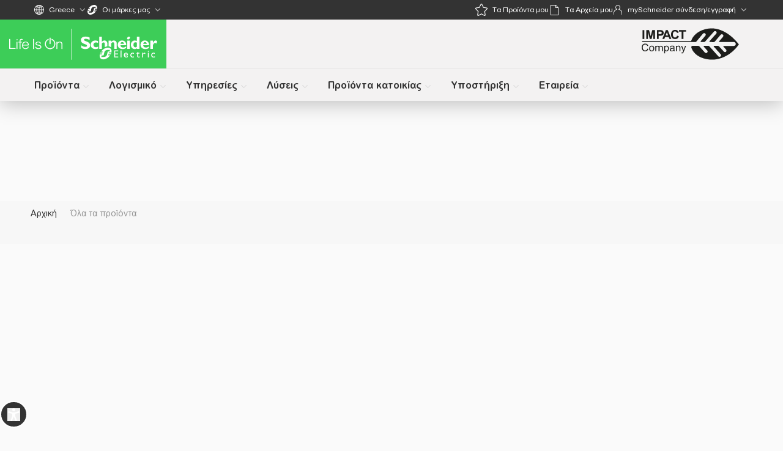

--- FILE ---
content_type: text/css
request_url: https://www.se.com/_uce_/immutable/assets/UserMenuOptions.BZXIsTMe.css
body_size: 665
content:
.label-color.svelte-1ymiw1x.svelte-1ymiw1x{color:var(--text-black)}#se_userinfo_homeaccount_label.svelte-1ymiw1x.svelte-1ymiw1x,#se_userinfo_homeaccountid.svelte-1ymiw1x.svelte-1ymiw1x{font-size:.75rem;padding:6px 0}.avatar-container.svelte-1ymiw1x.svelte-1ymiw1x{display:flex;position:relative;--qds-theme-link-standard-default:#0075a3;--qds-theme-link-standard-hover:#0a99ca;--qds-theme-link-standard-pressed:#004d78;--qds-theme-link-subdued-default:#000000;--qds-theme-link-subdued-visited:#000000;--qds-theme-link-subdued-hover:#000000;--qds-theme-link-subdued-pressed:000000;--qds-control-standard-text:normal .7rem/1rem}.account-profile-block.svelte-1ymiw1x p.svelte-1ymiw1x{font-size:.875rem;margin:6px 0}.home-account-block.svelte-1ymiw1x p.svelte-1ymiw1x,.profile-name.svelte-1ymiw1x.svelte-1ymiw1x{text-align:start}.flex-align-center.svelte-1ymiw1x.svelte-1ymiw1x{display:flex;align-items:center}#se_userinfo_profile_name.svelte-1ymiw1x.svelte-1ymiw1x{font-size:1rem;font-weight:700}#header-eyebrow-avatar.svelte-1ymiw1x.svelte-1ymiw1x{--qds-theme-control-input-background:transparent;--qds-theme-control-border:transparent}.se-text-companyName.svelte-1ymiw1x.svelte-1ymiw1x{color:var(--text-dark-gray);font-weight:700}.left-block.svelte-1ymiw1x.svelte-1ymiw1x{max-height:400px;overflow-y:auto;margin:12px 0}.mleft-2.svelte-1ymiw1x.svelte-1ymiw1x{margin-left:-2px}html[dir=rtl] .mleft-2.svelte-1ymiw1x.svelte-1ymiw1x{margin-right:-2px;margin-left:0}.mleft-6.svelte-1ymiw1x.svelte-1ymiw1x{margin-left:-6px}html[dir=rtl] .mleft-6.svelte-1ymiw1x.svelte-1ymiw1x{margin-right:-6px;margin-left:0}.divider.svelte-1ymiw1x.svelte-1ymiw1x{margin:8px 0}.admin-console-child.svelte-1ymiw1x.svelte-1ymiw1x{--se-list-group-indentation:1}.useradministration-child.svelte-1ymiw1x.svelte-1ymiw1x{--se-list-group-indentation:2}.text-wrap.svelte-1ymiw1x.svelte-1ymiw1x{text-wrap:wrap;overflow-x:hidden;overflow-y:hidden;--qds-control-small-link:normal .7rem / 1rem var(--qds-font-family-brand)}.qds-avatar-font.svelte-1ymiw1x.svelte-1ymiw1x{--qds-control-standard-text:normal .7rem var(--qds-font-family-brand);--qds-control-standard-icon-size:.7rem}.font-size.svelte-1ymiw1x.svelte-1ymiw1x{font-size:.75rem;padding:6px 0}.m-16.svelte-1ymiw1x.svelte-1ymiw1x{margin:16px}.display-new-home-page #se_userinfo_classlevel.svelte-1ymiw1x.svelte-1ymiw1x{font-size:.875rem;margin:12px 0}.display-new-home-page .divider.svelte-1ymiw1x.svelte-1ymiw1x{margin:.5rem 0}.display-new-home-page .avatar-new-home.svelte-1ymiw1x.svelte-1ymiw1x{width:230px;min-width:230px}.display-new-home-page .avatar-profile-list.svelte-1ymiw1x.svelte-1ymiw1x{width:200px;min-width:200px}.se-myCart.svelte-1im93vy{position:relative}.hide-cart.svelte-1im93vy{display:none}.user-header-icon.svelte-1ftti1x{display:flex;align-items:center;gap:var(--qds-accessory-section-titles-gap)}.se-myCart.svelte-1ftti1x{display:inline-flex}.uc-cart.svelte-1ftti1x{display:none}.extra-margin.svelte-1ftti1x{margin:0 1.1rem}.user-header-icon-old.svelte-1ftti1x{display:flex}@media (max-width: 1000px){.user-header-icon-old.svelte-1ftti1x{display:flex;flex-direction:column;align-items:flex-start;margin-bottom:2.5rem}.extra-margin.svelte-1ftti1x{margin:0}.user-header-icon.svelte-1ftti1x{--qds-control-standard-height:33px;display:flex;gap:.5rem}}.notification-width-old.svelte-1ftti1x{width:30rem}


--- FILE ---
content_type: text/css
request_url: https://www.se.com/_uce_/immutable/assets/InternalAccessOptions.DWf_EgzB.css
body_size: 687
content:
.inline-link.svelte-2f86tj{padding:2px 5px 6px 12px;cursor:pointer;margin-right:10px;width:-moz-max-content;width:max-content}.bu-dropdown-wrapper.svelte-2f86tj{max-height:200px;overflow-y:auto;overflow-x:hidden}.bu-button.svelte-2f86tj{--qds-theme-link-standard-default:var(--text-black);--qds-theme-link-standard-hover:var(--text-black)}.bu-min-width.svelte-2f86tj{min-width:80px;z-index:5}.taa-qds-dropdown.svelte-2f86tj{z-index:5;--qds-theme-title:var(--text-black);background-color:var(--text-white)}.taa-qds-dropdown.svelte-2f86tj:hover{--qds-theme-interactive-background-hover:var(--se-super-light-gray)}.bu-dropdown-list-item.svelte-2f86tj{min-height:20px;--qds-list-item-standard-height:1rem;--qds-list-item-standard-padding-vertical:7px;cursor:pointer}.bu-skeleton.svelte-2f86tj{width:300px;position:relative;right:16px}html[dir=rtl] .bu-skeleton.svelte-2f86tj{left:16px;right:auto}.bu-skeleton-interim.svelte-2f86tj{margin-left:8px;margin-right:0;width:20vw}html[dir=rtl] .bu-skeleton-interim.svelte-2f86tj{margin-right:8px;margin-left:0}.bu-dropdown.svelte-2f86tj{margin-left:-16px;vertical-align:bottom}.bu-dropdown-interim.svelte-2f86tj{vertical-align:bottom;border-radius:4px;background-color:#fff;height:40px!important;max-height:unset}html[dir=rtl] .bu-dropdown.svelte-2f86tj,html[dir=rtl] .bu-dropdown-interim.svelte-2f86tj{margin-right:-16px;margin-left:0}.country-block.svelte-2f86tj{display:flex;align-items:center}.main-block.svelte-2f86tj{display:flex}.global-label.svelte-2f86tj{font-size:.75em;font-weight:700;margin-right:25px}.global-label-interim.svelte-2f86tj{color:#fff;font-family:Arial Rounded MT for SE,sans-serif;font-size:14px;font-weight:400;line-height:20px;letter-spacing:0em;text-align:left;margin-right:6px;display:-webkit-box;overflow:hidden;text-overflow:ellipsis;line-clamp:2;-webkit-line-clamp:2;-webkit-box-orient:vertical;min-width:3.25rem}html[dir=rtl] .global-label.svelte-2f86tj,html[dir=rtl] .global-label-interim.svelte-2f86tj{margin-left:5px;margin-right:0}.ul-list-bu.svelte-2f86tj{list-style-type:disc;color:var(--text-gray);padding-left:32px;margin:32px 0;line-height:28px}html[dir=rtl] .ul-list-bu.svelte-2f86tj{padding-right:32px;padding-left:0}.dialog-footer.svelte-2f86tj{display:block;padding:0 0 32px 32px}html[dir=rtl] .dialog-footer.svelte-2f86tj{padding:0 32px 32px 0}.dialog-header.svelte-2f86tj{color:var(--text-black)}.request-access.svelte-2f86tj{cursor:pointer}.request-access-interim.svelte-2f86tj{cursor:pointer;--qds-theme-link-standard-default:var(--text-white);--qds-theme-link-standard-hover:var(--text-white);--qds-theme-link-standard-pressed:var(--text-white)}@media only screen and (min-device-width: 320px) and (max-device-width: 812px){.earth-icon.svelte-2f86tj{vertical-align:middle}.bu-dropdown.svelte-2f86tj{margin-left:-16px}html[dir=rtl] .bu-dropdown.svelte-2f86tj{margin-right:-16px;margin-left:0}.main-block.svelte-2f86tj{display:grid}}@media (min-width: 319px) and (max-width: 620px){.global-label.svelte-2f86tj{font-size:.875rem;font-weight:400}}.qds-font.svelte-2f86tj{font-size:.9rem}.checkbox.svelte-2f86tj{--qds-control-toggle-box-small-size:1rem;--qds-control-border-radius:0px}


--- FILE ---
content_type: text/javascript
request_url: https://www.se.com/_uce_/immutable/chunks/BWUFuOuk.js
body_size: 34
content:
import{a as n}from"./BGevLxoG.js";import{p as a}from"./rZ23CYWU.js";var s="Expected a function";function e(r){if(typeof r!="function")throw new TypeError(s);return function(){var t=arguments;switch(t.length){case 0:return!r.call(this);case 1:return!r.call(this,t[0]);case 2:return!r.call(this,t[0],t[1]);case 3:return!r.call(this,t[0],t[1],t[2])}return!r.apply(this,t)}}function c(r,t){return a(r,e(n(t)))}export{c as o};


--- FILE ---
content_type: text/javascript
request_url: https://www.se.com/_uce_/immutable/chunks/CsHlzpal.js
body_size: 2534
content:
import{i as G,b as M,c as V,d as j,a as R,e as w,f as x}from"./DnAYme16.js";import{p as k,_ as Q}from"./BE_K84nD.js";import{i as W,e as N,a as $}from"./B5y33SPJ.js";import{k as q,_ as K}from"./BO1rVRMJ.js";import{_ as Y,a as z,b as H,i as J,c as X,d as Z}from"./D70inTel.js";import{i as P,a as I}from"./KYOWFVGK.js";import{a as ee,b as ae}from"./BN6jvUZ2.js";import{_ as ie}from"./D1wvtbCT.js";import{bJ as ne,h as g,bn as se,bK as te,bL as re,a9 as le,ax as oe,C as m,bM as ue,E as F,bN as de,bO as ve,aC as U,aU as _e,bP as ce,bQ as fe,bR as be,s as L,aw as ge,bS as y}from"./Cba19YrX.js";import{C as me}from"./d-hlq86s.js";import{d as Le,c as ye}from"./CS_zvoRa.js";var S;(function(e){e.VIEW_DETAIL="viewDetail",e.SUBSTITUTION="substitution"})(S||(S={}));var p;(function(e){e.DEFAULT="#"})(p||(p={}));const Je=(e,a,i)=>{var s;if(!a)return p.DEFAULT;const n=[...(s=a[e])!==null&&s!==void 0?s:[]];return n.length?(n.forEach((r,l)=>{const t=r.replace("${","").replace("}","");i!=null&&i.hasOwnProperty(t)&&(n[l]=i[t])}),n.join("")):p.DEFAULT};function pe(e,a,i){(i!==void 0&&!N(e[a],i)||i===void 0&&!(a in e))&&K(e,a,i)}var E=pe;function he(e){return I(e)&&M(e)}var Ce=he;function Oe(e,a){if(!(a==="constructor"&&typeof e[a]=="function")&&a!="__proto__")return e[a]}var A=Oe;function Ee(e){return Z(e,q(e))}var Ae=Ee;function Pe(e,a,i,s,o,n,r){var l=A(e,i),t=A(a,i),v=r.get(t);if(v){E(e,i,v);return}var u=n?n(l,t,i+"",e,a,r):void 0,d=u===void 0;if(d){var c=R(t),f=!c&&V(t),b=!c&&!f&&j(t);u=t,c||f||b?R(l)?u=l:Ce(l)?u=Y(l):f?(d=!1,u=z(t,!0)):b?(d=!1,u=H(t,!0)):u=[]:J(t)||w(t)?(u=l,w(l)?u=Ae(l):(!P(l)||x(l))&&(u=X(t))):d=!1}d&&(r.set(t,u),o(u,t,s,n,r),r.delete(t)),E(e,i,u)}var Te=Pe;function B(e,a,i,s,o){e!==a&&Q(a,function(n,r){if(o||(o=new $),P(n))Te(e,a,r,i,B,s,o);else{var l=s?s(A(e,r),n,r+"",e,a,o):void 0;l===void 0&&(l=n),E(e,r,l)}},q)}var Re=B;function we(e,a){return ee(ae(e,a,W),e+"")}var Fe=we;function Ue(e,a,i){if(!P(i))return!1;var s=typeof a;return(s=="number"?M(i)&&ie(a,i.length):s=="string"&&a in i)?N(i[a],e):!1}var Se=Ue;function De(e){return Fe(function(a,i){var s=-1,o=i.length,n=o>1?i[o-1]:void 0,r=o>2?i[2]:void 0;for(n=e.length>3&&typeof n=="function"?(o--,n):void 0,r&&Se(i[0],i[1],r)&&(n=o<3?void 0:n,o=1),a=Object(a);++s<o;){var l=i[s];l&&e(a,l,s,n)}return a})}var Me=De,Ne=Me(function(e,a,i){Re(e,a,i)}),D=Ne;const Xe=(e,a)=>G(a)?null:Object.assign(Object.assign({},k(a,["availableVersionsLabel","operatingSystemsLabel","languageLabel","formatLabel","sizeLabel","dateLabel","versionLabel","downloadLabel","viewLabel"])),{softwareDocuments:e}),qe=e=>fetch(e.scUrl,{headers:{Authorization:e.token}}).then(a=>ge(a)),Ze=async(e,a)=>{let i;if(a.type===me){const{status:s}=await qe(e);i=s}else i=!0;return i},Be=e=>e?ne(e):"undefined",Ie=(e,a,i,s,o)=>{var n,r,l,t,v;const u=Be(o?(r=(n=s==null?void 0:s.prices)===null||n===void 0?void 0:n[e])===null||r===void 0?void 0:r.activePriceValue:i==null?void 0:i.price),d=1;return{ecommerce:{currency:(l=i==null?void 0:i.currency)!==null&&l!==void 0?l:"EUR",value:Number(u)*d||"undefined",items:[{item_brand:(t=a==null?void 0:a.brand)!==null&&t!==void 0?t:"",item_id:e??"",item_name:(v=a==null?void 0:a.description)!==null&&v!==void 0?v:"",item_category:"",index:0,item_variant:"",price:u,quantity:d}]}}},ea=(e,a)=>e.some(i=>i.pillarLabel.split(" ").some(s=>s.length>a)),aa=(e,a)=>{const i=a?3:4;return{isShowMoreRequired:e.length>i,pillarsPerRow:i}},ia=async({productId:e,localeCode:a,circularType:i,isPbs:s})=>{m.dispatch(ue({type:F.START_LOADING}));const o=Le(a),n=ye(a);try{const[r,l]=await Promise.all([de.getProductsAll({productId:e,languageCode:n,countryCode:o,brand:U()}),ve.getDdcConfig({languageCode:n,countryCode:o,brand:U()})]);if(r.error)throw r.error;const{data:t}=m.getState().product;let v=r.result;if(s){const{ctaArea:u,links:d,offlineStores:c}=t[_e.LINEAR].base,f=Object.assign(Object.assign({},r.result.base),{ctaArea:u,links:d,offlineStores:c});v=D({},r.result,{base:f})}m.dispatch(ce(D({},{circularType:i},v,{ddc:Object.assign(Object.assign({},l.result),{productId:e})}))),m.dispatch(fe({type:F.STOP_LOADING}))}catch(r){console.error(`[PES]: Error fetching product data:
${r.message}`),m.dispatch(be(r))}},na=e=>{const{name:a,category:i,url:s,position:o}=e,n=oe(a,i,s,o);le(n)},Ge={[y.compatibleSoftware]:L.SOFTWARE_CAROUSEL,[y.crossSellLife]:L.LIFECYCLE_CAROUSEL,[y.upsell]:L.EXPLORE_CAROUSEL,[y.crosssell]:L.FREQUENTLY_BOUGHT_CAROUSEL},sa=e=>Ge[e],ta=({showCtas:e,ctaInfo:a,itemCtas:i,ctaInfoMapping:s,handleCtaClick:o,productSelectorInfo:n,customStyle:r})=>{var l;return e?(l=i==null?void 0:i.map)===null||l===void 0?void 0:l.call(i,t=>{var v,u,d,c,f,b,h,C,O;const T=typeof t=="object"&&t!==null&&"label"in t,_=T?t.cta:t;return T?g("div",{class:"cta-area__row",key:_},g("pes-quantity-cta",{quantityCTAInfo:t,onQuantityInputSubmitted:t.handleCTAClick})):g("div",{class:"cta-area__row",key:_},_===se.PRODUCT_SELECTOR?g("pes-cta-product-selector",{selectorConfig:n==null?void 0:n.selectorConfig,isCtaArea:n==null?void 0:n.isCtaArea,buttonProps:Object.assign(Object.assign({},n==null?void 0:n.buttonProps),{importance:(v=s[_])===null||v===void 0?void 0:v.importance}),showProductSelectorStatus:n==null?void 0:n.showProductSelectorStatus,addToMyCartLabel:(u=n==null?void 0:n.addToMyCartLabel)!==null&&u!==void 0?u:null,addToMyListLabel:(d=n==null?void 0:n.addToMyListLabel)!==null&&d!==void 0?d:null}):g("pes-cta-button",{class:"cta-area__button",icon:(c=re[_])!==null&&c!==void 0?c:null,text:(b=(f=a==null?void 0:a[_])===null||f===void 0?void 0:f.label)!==null&&b!==void 0?b:null,importance:s[_].importance,size:s[_].size,url:(C=(h=a==null?void 0:a[_])===null||h===void 0?void 0:h.url)!==null&&C!==void 0?C:null,target:(O=te[_])!==null&&O!==void 0?O:null,onClick:()=>o(_),extraClass:r}))}):null};export{ta as C,S as E,Fe as _,Je as a,na as b,Ie as c,ia as d,Ze as e,Be as f,sa as g,ea as h,aa as i,Se as j,D as m,Xe as s};


--- FILE ---
content_type: text/javascript
request_url: https://www.se.com/_uce_/immutable/chunks/6PADHEtk.js
body_size: 1125
content:
import{a as p,r as c,l as F,d as v,e as f,s as U,u as i,p as T,j as V,k as D,i as G}from"./DOZuuQRT.js";var d=p(c,"WeakMap"),N=9007199254740991,W=/^(?:0|[1-9]\d*)$/;function _(r,t){var a=typeof r;return t=t??N,!!t&&(a=="number"||a!="symbol"&&W.test(r))&&r>-1&&r%1==0&&r<t}var K=9007199254740991;function A(r){return typeof r=="number"&&r>-1&&r%1==0&&r<=K}function Vr(r){return r!=null&&A(r.length)&&!F(r)}var L=Object.prototype;function R(r){var t=r&&r.constructor,a=typeof t=="function"&&t.prototype||L;return r===a}var q="[object Arguments]";function w(r){return v(r)&&f(r)==q}var B=Object.prototype,X=B.hasOwnProperty,z=B.propertyIsEnumerable,H=w((function(){return arguments})())?w:function(r){return v(r)&&X.call(r,"callee")&&!z.call(r,"callee")};function J(){return!1}var C=typeof exports=="object"&&exports&&!exports.nodeType&&exports,x=C&&typeof module=="object"&&module&&!module.nodeType&&module,Q=x&&x.exports===C,S=Q?c.Buffer:void 0,Y=S?S.isBuffer:void 0,Dr=Y||J,Z="[object Arguments]",rr="[object Array]",er="[object Boolean]",tr="[object Date]",ar="[object Error]",or="[object Function]",nr="[object Map]",sr="[object Number]",ir="[object Object]",ur="[object RegExp]",cr="[object Set]",pr="[object String]",fr="[object WeakMap]",gr="[object ArrayBuffer]",br="[object DataView]",yr="[object Float32Array]",Tr="[object Float64Array]",dr="[object Int8Array]",jr="[object Int16Array]",lr="[object Int32Array]",mr="[object Uint8Array]",vr="[object Uint8ClampedArray]",Ar="[object Uint16Array]",wr="[object Uint32Array]",e={};e[yr]=e[Tr]=e[dr]=e[jr]=e[lr]=e[mr]=e[vr]=e[Ar]=e[wr]=!0;e[Z]=e[rr]=e[gr]=e[er]=e[br]=e[tr]=e[ar]=e[or]=e[nr]=e[sr]=e[ir]=e[ur]=e[cr]=e[pr]=e[fr]=!1;function xr(r){return v(r)&&A(r.length)&&!!e[f(r)]}function Sr(r){return function(t){return r(t)}}var k=typeof exports=="object"&&exports&&!exports.nodeType&&exports,u=k&&typeof module=="object"&&module&&!module.nodeType&&module,$r=u&&u.exports===k,y=$r&&U.process,$=(function(){try{var r=u&&u.require&&u.require("util").types;return r||y&&y.binding&&y.binding("util")}catch{}})(),E=$&&$.isTypedArray,Gr=E?Sr(E):xr;function Er(r,t){return function(a){return r(t(a))}}var Mr=Er(Object.keys,Object),Pr=Object.prototype,Ir=Pr.hasOwnProperty;function Nr(r){if(!R(r))return Mr(r);var t=[];for(var a in Object(r))Ir.call(r,a)&&a!="constructor"&&t.push(a);return t}var j=p(c,"DataView"),l=p(c,"Promise"),m=p(c,"Set"),M="[object Map]",Or="[object Object]",P="[object Promise]",I="[object Set]",O="[object WeakMap]",h="[object DataView]",hr=i(j),Br=i(T),Cr=i(l),kr=i(m),Fr=i(d),s=f;(j&&s(new j(new ArrayBuffer(1)))!=h||T&&s(new T)!=M||l&&s(l.resolve())!=P||m&&s(new m)!=I||d&&s(new d)!=O)&&(s=function(r){var t=f(r),a=t==Or?r.constructor:void 0,o=a?i(a):"";if(o)switch(o){case hr:return h;case Br:return M;case Cr:return P;case kr:return I;case Fr:return O}return t});function Wr(r,t,a){t=V(t,r);for(var o=-1,n=t.length,g=!1;++o<n;){var b=D(t[o]);if(!(g=r!=null&&a(r,b)))break;r=r[b]}return g||++o!=n?g:(n=r==null?0:r.length,!!n&&A(n)&&_(b,n)&&(G(r)||H(r)))}export{m as S,Dr as a,Gr as b,H as c,R as d,Nr as e,_ as f,s as g,Sr as h,Vr as i,Wr as j,$ as n,Er as o};


--- FILE ---
content_type: text/javascript
request_url: https://www.se.com/_uce_/immutable/chunks/BhWezGZ5.js
body_size: 786
content:
import{S as y,i as b,s as g,c as w,t as f,a as i,u as q,g as k,b as L,y as R,J as S,K as A,L as C,M as D,d as E,D as J,E as K,e as Q,p}from"./FdFFbSv8.js";import"./9UegHNTc.js";const j=r=>({matches:r&1}),d=r=>({matches:r[0]});function z(r){let s;const n=r[4].default,e=w(n,r,r[3],d);return{c(){e&&e.c()},l(t){e&&e.l(t)},m(t,o){e&&e.m(t,o),s=!0},p(t,[o]){e&&e.p&&(!s||o&9)&&q(e,n,t,t[3],s?L(n,t[3],o,j):k(t[3]),d)},i(t){s||(i(e,t),s=!0)},o(t){f(e,t),s=!1},d(t){e&&e.d(t)}}}function B(r,s,n){let{$$slots:e={},$$scope:t}=s,{query:o}=s,a,l,c=!1,m=!1;R(()=>(n(2,c=!0),()=>{_()}));function M(u){a=window.matchMedia(u),l=N=>n(0,m=N.matches),a.addListener(l),n(0,m=a.matches)}function _(){a&&l&&a.removeListener(l)}return r.$$set=u=>{"query"in u&&n(1,o=u.query),"$$scope"in u&&n(3,t=u.$$scope)},r.$$.update=()=>{r.$$.dirty&6&&c&&(_(),M(o))},[m,o,c,t,e]}class F extends y{constructor(s){super(),b(this,s,B,z,g,{query:1})}}function h(r){let s;const n=r[2].default,e=w(n,r,r[3],null);return{c(){e&&e.c()},l(t){e&&e.l(t)},m(t,o){e&&e.m(t,o),s=!0},p(t,o){e&&e.p&&(!s||o&8)&&q(e,n,t,t[3],s?L(n,t[3],o,null):k(t[3]),null)},i(t){s||(i(e,t),s=!0)},o(t){f(e,t),s=!1},d(t){e&&e.d(t)}}}function G(r){let s,n,e=r[4]&&h(r);return{c(){e&&e.c(),s=p()},l(t){e&&e.l(t),s=p()},m(t,o){e&&e.m(t,o),Q(t,s,o),n=!0},p(t,o){t[4]?e?(e.p(t,o),o&16&&i(e,1)):(e=h(t),e.c(),i(e,1),e.m(s.parentNode,s)):e&&(J(),f(e,1,1,()=>{e=null}),K())},i(t){n||(i(e),n=!0)},o(t){f(e),n=!1},d(t){t&&E(s),e&&e.d(t)}}}function H(r){let s,n;return s=new F({props:{query:r[0],$$slots:{default:[G,({matches:e})=>({4:e}),({matches:e})=>e?16:0]},$$scope:{ctx:r}}}),{c(){D(s.$$.fragment)},l(e){C(s.$$.fragment,e)},m(e,t){A(s,e,t),n=!0},p(e,[t]){const o={};t&1&&(o.query=e[0]),t&24&&(o.$$scope={dirty:t,ctx:e}),s.$set(o)},i(e){n||(i(s.$$.fragment,e),n=!0)},o(e){f(s.$$.fragment,e),n=!1},d(e){S(s,e)}}}function I(r,s,n){let{$$slots:e={},$$scope:t}=s,{type:o}=s,a;return r.$$set=l=>{"type"in l&&n(1,o=l.type),"$$scope"in l&&n(3,t=l.$$scope)},r.$$.update=()=>{if(r.$$.dirty&2)switch(o){case"screen":n(0,a="(min-width: 1149px)");break;case"tablet":n(0,a="(min-width: 480px) and (max-width: 1150px)");break;case"mobile":n(0,a="(max-width: 667px)");break;case"screen,tablet":n(0,a="(min-width: 480px)");break;case"mobile,tablet":n(0,a="(max-width: 1149px)");break;default:n(0,a="(min-width: 1150px)")}},[a,o,e,t]}class T extends y{constructor(s){super(),b(this,s,I,H,g,{type:1})}}export{T as R};


--- FILE ---
content_type: text/javascript
request_url: https://www.se.com/_uce_/immutable/chunks/CGosJGF_.js
body_size: -95
content:
const i={VERSION:"1.0.9",NAME:"Accessibility Toggle",TAG:"accessibility-toggle"};export{i as C};


--- FILE ---
content_type: text/javascript
request_url: https://www.se.com/_uce_/immutable/nodes/3.e_flxtan.js
body_size: 21340
content:
import{S as n,i as c,s as d,c as p,d as s,t as u,a as b,u as m,g,b as h,e as w,f as y,h as C,j as f,k as L,y as v}from"../chunks/FdFFbSv8.js";import"../chunks/9UegHNTc.js";import{df as P,dg as _}from"../chunks/Cba19YrX.js";import"../chunks/5S3YShoV.js";const S=()=>_(),k=(r,o)=>typeof window>"u"?Promise.resolve():S().then(()=>P(JSON.parse('[["pes-app-spryker-pdp",[[1,"pes-app-spryker-pdp",{"_showBreadcrumbs":[1,"plain-show-breadcrumbs"],"_allData":[1,"plain-all-data"],"_productId":[1,"plain-product-id"],"_epdsData":[1,"plain-epds-data"],"_ddc":[1,"plain-ddc"],"_countryCode":[1,"plain-country-code"],"_languageCode":[1,"plain-language-code"],"_localeCode":[1,"plain-locale-code"],"_isPBS":[1,"plain-is-pbs"],"_enableCommerceConnector":[1,"plain-enable-commerce-connector"],"_showBuyOnline":[1,"plain-show-buy-online"],"_showFaq":[1,"plain-show-faq"],"_showCompare":[1,"plain-show-compare"],"_showCustomPrice":[1,"plain-show-custom-price"],"_migration":[1,"plain-migration"],"_status":[1,"plain-status"],"productId":[1,"product-id"],"localeCode":[1,"locale-code"],"productCtas":[16],"allData":[16],"epdsData":[16],"status":[16],"enableCommerceConnector":[4,"enable-commerce-connector"],"showBuyOnline":[4,"show-buy-online"],"showBreadcrumbs":[4,"show-breadcrumbs"],"showFaq":[4,"show-faq"],"showCompare":[4,"show-compare"],"showCustomPrice":[4,"show-custom-price"],"customPrice":[16],"ddc":[16],"isPBS":[4,"is-p-b-s"],"countryCode":[1,"country-code"],"languageCode":[1,"language-code"],"host":[1],"migration":[4],"storageName":[32],"stickyBarComponent":[32]}]]],["pes-spryker-all-products-wrapper",[[1,"pes-spryker-all-products-wrapper",{"_sprykerAllProducts":[1,"plain-spryker-all-products"],"_atgAllProducts":[1,"plain-atg-all-products"],"sprykerAllProducts":[1040],"atgAllProducts":[1040]}]]],["pes-widget-body",[[1,"pes-widget-body",{"data":[16],"rangeTooltipInfo":[16],"selectorConfig":[16],"isMobile":[4,"is-mobile"],"isPBS":[4,"is-p-b-s"],"currentSelected":[32],"previousSelected":[32],"isLastSelected":[32],"question":[32],"answers":[32],"ranges":[32],"breadcrumbs":[32]},[[0,"didChipSelect","onItemSelect"],[0,"didBreadcrumbClick","onBreadcrumbClicked"],[0,"didBackButtonClick","onBackButtonClick"]]]]],["pes-apc-product-datasheet",[[0,"pes-apc-product-datasheet",{"apcProductsAll":[1040],"apcPdfEpds":[1040],"apcPdsAdditionalData":[16],"_apcProductsAll":[1,"plain-products-all"],"_apcPdfEpds":[1,"plain-epds"],"_apcPdsAdditionalData":[1,"plain-pds-additional-data"],"apcContextDirection":[32]}]]],["pes-se-product-datasheet",[[0,"pes-se-product-datasheet",{"seProductsAll":[16],"sePdfEpds":[1040],"sePdsAdditionalData":[16],"_seProductsAll":[1,"plain-products-all"],"_sePdfEpds":[1,"plain-epds"],"_sePdsAdditionalData":[1,"plain-pds-additional-data"],"seContextDirection":[32]}]]],["product-datasheet-wrapper",[[0,"product-datasheet-wrapper",{"seProductsAll":[1040],"sePdfEpds":[1040],"sePdsAdditionalData":[16],"_seProductsAll":[1,"plain-products-all"],"_sePdfEpds":[1,"plain-epds"],"_sePdsAdditionalData":[1,"plain-pds-additional-data"],"contextDirection":[32]}]]],["apc-pes-comparison-pdf",[[1,"apc-pes-comparison-pdf",{"_comparatorLabels":[1,"plain-comparator-labels"],"_comparatorCharacteristics":[1,"plain-comparator-characteristics"],"_comparatorPriceInfo":[1,"plain-comparator-price-info"],"comparatorLabels":[1040],"comparatorCharacteristics":[1040],"comparatorPriceInfo":[1040]}]]],["se-pes-comparison-pdf",[[1,"se-pes-comparison-pdf",{"_comparatorLabels":[1,"plain-comparator-labels"],"_comparatorCharacteristics":[1,"plain-comparator-characteristics"],"_comparatorPriceInfo":[1,"plain-comparator-price-info"],"comparatorLabels":[1040],"comparatorCharacteristics":[1040],"comparatorPriceInfo":[1040]}]]],["pes-bazaar-voice-review",[[0,"pes-bazaar-voice-review",{"productId":[1,"product-id"],"bazaarVoiceEnabled":[4,"bazaar-voice-enabled"],"bazaarVoiceHeading":[1,"bazaar-voice-heading"]}]]],["pes-sliding-notifier",[[1,"pes-sliding-notifier",{"notificationText":[1,"notification-text"],"isActive":[4,"is-active"],"icon":[1]}]]],["pes-agent-link-bar",[[1,"pes-agent-link-bar",{"handleCloseBar":[8,"handle-close-bar"],"hideTopBar":[8,"hide-top-bar"],"clipboardLink":[8,"clipboard-link"],"topBarContainerStyle":[8,"top-bar-container-style"],"messageText":[1,"message-text"],"linkText":[1,"link-text"]}]]],["pes-globals-configurator",[[0,"pes-globals-configurator",{"_APIConfigList":[1,"plain-api-config-list"]}]]],["pes-router",[[4,"pes-router",{"navigation":[1],"base_dir":[1],"store":[16]}]]],["add-to-cart-button_78",[[1,"pes-recently-viewed-container",{"url":[1025],"_url":[1,"plain-url"],"result":[32]}],[1,"pes-notification-subtle",{"timeout":[1026],"languageCode":[1025,"language-code"],"countryCode":[1025,"country-code"],"isShown":[1028,"is-shown"],"buttonText":[1,"button-text"],"pageType":[1,"page-type"],"status":[1025],"content":[1025],"type":[32],"productsList":[32],"eventDetails":[32]},[[4,"initNotification","initNotificationHandler"],[0,"closeDidClick","closeDidClickHandler"],[0,"actionDidClick","actionDidClickHandler"]]],[1,"pes-comparison-bar-wrapper",{"configUrl":[1,"config-url"],"config":[16],"isPublic":[1,"is-public"],"isMobile":[32]}],[1,"pes-back-to-top",{"isShown":[32]},[[9,"scroll","onWindowScroll"]]],[1,"pes-agent-link",{"host":[1],"compareBar":[4,"compare-bar"],"state":[32]}],[1,"pes-my-products-connector",{"localeCode":[1025,"locale-code"],"myProductsURL":[1025,"my-products-u-r-l"],"labels":[1040],"isExternalConsumer":[4,"is-external-consumer"],"externalMyProducts":[16],"_localeCode":[1,"plain-locale-code"],"_myProductsURL":[1,"plain-my-products-url"],"_labels":[1,"plain-labels"],"_externalMyProducts":[1,"plain-external-my-products"]},[[4,"ctaClick","handleCtaDidClick"],[4,"scSelectorAddToCart","handleSelectorAddToCart"]]],[1,"pes-usc"],[1,"pes-notification-banner",{"active":[516],"status":[513],"heading":[1],"icon":[1],"iconSize":[1,"icon-size"],"iconPosition":[1,"icon-position"],"hideCloseIcon":[4,"hide-close-icon"],"actions":[16]}],[1,"pes-comparison-bar",{"compareLabel":[8,"compare-label"],"compareCta":[8,"compare-cta"],"clearListLabel":[8,"clear-list-label"],"localeCode":[8,"locale-code"],"isMobile":[8,"is-mobile"],"isPublic":[4,"is-public"],"isConfigured":[4,"is-configured"],"compareQuantity":[32],"compareLimit":[32]},[[8,"comparatorProductsChange","handleComparatorProductsChange"]]],[1,"pes-products-carousel",{"sectionTitle":[1025,"section-title"],"_sectionTitle":[1,"plain-section-title"],"data":[1040],"_data":[1,"plain-data"],"versionLabel":[1025,"version-label"],"_versionLabel":[1,"plain-version-label"],"relationType":[1025,"relation-type"],"_relationType":[1,"plain-relation-type"],"isBackgroundGrey":[4,"is-background-grey"],"pageId":[1,"page-id"],"pageType":[1,"page-type"],"hostWithLocale":[1,"host-with-locale"],"arrowsOverlay":[32]},[[8,"tabClicked","handleTabClicked"]]],[1,"pes-category-description",{"name":[1025],"description":[1025],"readMoreLabel":[1025,"read-more-label"],"readLessLabel":[1025,"read-less-label"],"badge":[1040],"isCategory":[1028,"is-category"],"_name":[1,"plain-name"],"_description":[1,"plain-description"],"_readMoreLabel":[1,"plain-read-more-label"],"_readLessLabel":[1,"plain-read-less-label"],"_badge":[1,"plain-badge"],"_isCategory":[1,"plain-is-category"]}],[1,"pes-product-card-id",{"name":[1],"productUrl":[1025,"product-url"],"description":[1],"imageUrl":[1,"image-url"],"imageTitle":[1,"image-title"],"onRecentlyViewedItemClick":[16]}],[1,"pes-product-card-id-software",{"name":[1],"productUrl":[1025,"product-url"],"description":[1],"imageUrl":[1,"image-url"],"imageTitle":[1,"image-title"],"version":[1],"versionLabel":[1,"version-label"],"noMobileView":[4,"no-mobile-view"],"onRecentlyViewedItemClick":[16]}],[0,"pes-smart-ellipsis",{"content":[1],"maxHeight":[1,"max-height"],"modifier":[1],"label":[1]}],[1,"pes-spryker-category-subcategory-listing",{"localeCode":[1,"locale-code"],"host":[1],"subcategorySection":[1040],"productsSection":[16],"filtersSection":[16],"hmcBanner":[16],"hideHMCBanner":[4,"hide-h-m-c-banner"],"navigationState":[1,"navigation-state"],"filtersUrl":[1,"filters-url"],"productsUrl":[1,"products-url"],"rangesUrl":[1,"ranges-url"],"numberOfProducts":[1,"number-of-products"],"showDocuments":[4,"show-documents"],"showBuyOnline":[4,"show-buy-online"],"enableCommerceConnector":[4,"enable-commerce-connector"],"avoidAccents":[4,"avoid-accents"],"hiddenSubcategoriesInfo":[16],"pageParam":[1,"page-param"],"isBrowser":[1028,"is-browser"],"showCompare":[4,"show-compare"],"searchParams":[16],"isSubcategoryPage":[4,"is-subcategory-page"],"isPBS":[4,"is-p-b-s"],"storageName":[1,"storage-name"],"currentPageStorageKey":[1,"current-page-storage-key"],"productCtas":[16],"analyticsPageData":[16],"filtersNormalized":[32],"filtrationSmartData":[32],"pills":[32],"isMobileView":[32],"isFilterInMobileViewVisible":[32],"isMobileCategorySelected":[32],"filtersCategories":[32],"productsCount":[32],"selectedSectionsCount":[32],"isProductsLoading":[32],"sprykerParsedProducts":[32],"selectedPage":[32],"initialNavState":[32],"currentNavState":[32],"initialFilterUrl":[32],"subCategoryProductListingParams":[32],"selectedFilterUrl":[32],"isLoadingFilters":[32],"PBSoffset":[32],"breadcrumbs":[32]},[[9,"resize","windowSizeDidChange"],[0,"pageSelected","choosePage"],[0,"toggleMobileView","onToggleFilterMobileViewVisibility"],[0,"selectCategory","onSelectCategoryHandler"],[0,"headerCategoryClick","mobileCategoryReset"],[0,"filterStateChanged","onFilterStateChanged"],[0,"removePill","removePillHandler"],[0,"resetAllClicked","resetAllFiltersHandler"],[8,"popstate","handlePopState"],[0,"track_analytics","trackAnalyticsEventListener"]]],[0,"pes-custom-qds-icon",{"iconName":[1,"icon-name"],"customStyles":[16],"customClasses":[1,"custom-classes"]}],[0,"pes-document-listing",{"name":[1],"apiEndpoint":[1,"api-endpoint"],"documentDetailsUrl":[1,"document-details-url"],"enableDocumentDetailsUrl":[4,"enable-document-details-url"],"country":[1],"language":[1],"pageType":[1,"page-type"],"resourceId":[1,"resource-id"],"software":[4],"applicationSource":[1,"application-source"],"view":[1],"documentsCardOnly":[4,"documents-card-only"],"myFavorites":[4,"my-favorites"],"idmsToken":[1,"idms-token"],"keyword":[1],"userProfile":[1,"user-profile"]}],[1,"pes-logo",{"logo":[16],"title":[1],"containerClassName":[1,"container-class-name"],"logoClassName":[1,"logo-class-name"],"titleClassName":[1,"title-class-name"]}],[1,"pes-category-subcategory-products-list",{"hostWithLocale":[1,"host-with-locale"],"navigationState":[1,"navigation-state"],"pills":[16],"showDocuments":[4,"show-documents"],"showBuyOnline":[4,"show-buy-online"],"enableCommerceConnector":[4,"enable-commerce-connector"],"productCtas":[1040],"parentPage":[1,"parent-page"],"isMobileCategorySelected":[4,"is-mobile-category-selected"],"isMobileView":[4,"is-mobile-view"],"numberProductsOfAllProductsLabel":[1,"number-products-of-all-products-label"],"appProductsLabel":[1,"app-products-label"],"loadMoreLabel":[1,"load-more-label"],"loadPreviousLabel":[1,"load-previous-label"],"previousLabel":[1,"previous-label"],"nextLabel":[1,"next-label"],"labelValue":[1,"label-value"],"productsCountLabel":[1,"products-count-label"],"productsSectionTitleLabel":[1,"products-section-title-label"],"noResultsClearLinkLabel":[1,"no-results-clear-link-label"],"noResultsHeaderLabel":[1,"no-results-header-label"],"noResultsMessageLabel":[1,"no-results-message-label"],"isProductsLoading":[4,"is-products-loading"],"parsedProducts":[16],"selectedPage":[2,"selected-page"],"productsPerPage":[2,"products-per-page"],"localeCode":[1,"locale-code"],"showCompare":[4,"show-compare"],"storageName":[1,"storage-name"],"isPBS":[4,"is-p-b-s"],"currentPageStorageKey":[1,"current-page-storage-key"],"enableAppRouting":[4,"enable-app-routing"],"analyticsPageData":[16],"comparatorValue":[32],"productsIds":[32],"richText":[32],"scrollToProduct":[32],"productsCount":[32],"resultsCount":[32],"lastLoadedRecNum":[32],"firstLoadedRecNum":[32]},[[0,"scrollToProduct","setScrollToProduct"]]],[1,"pes-products-pagination",{"loadMoreLabel":[1,"load-more-label"],"loadPreviousLabel":[1,"load-previous-label"],"previousLabel":[1,"previous-label"],"nextLabel":[1,"next-label"],"labelValue":[1,"label-value"],"firstLoadedRecNum":[2,"first-loaded-rec-num"],"lastLoadedRecNum":[2,"last-loaded-rec-num"],"showMobilePagination":[4,"show-mobile-pagination"],"showDesktopPagination":[4,"show-desktop-pagination"],"totalNumRecs":[2,"total-num-recs"],"productsPerPage":[2,"products-per-page"],"selectedPage":[2,"selected-page"],"productsCountLabel":[1,"products-count-label"],"firstLoadedRecNumSaved":[32],"lastLoadedRecNumSaved":[32]}],[1,"pes-select",{"items":[16],"hasFixedWidth":[4,"has-fixed-width"],"selected":[32],"updateCount":[32]}],[1,"pes-subcategory-block",{"subCategory":[16],"rangePartofLabel":[1,"range-partof-label"],"viewOnLabel":[1,"view-on-label"],"productRelationsViewProdLabel":[1,"product-relations-view-prod-label"],"rangeProductsViewDetailsLabel":[1,"range-products-view-details-label"],"readMoreLabel":[1,"read-more-label"],"readLessLabel":[1,"read-less-label"],"rangesSectionTitleLabel":[1,"ranges-section-title-label"],"viewMoreLabel":[1,"view-more-label"],"viewLessLabel":[1,"view-less-label"],"viewAllRangesLabel":[1,"view-all-ranges-label"],"rangeBlockCollapsible":[4,"range-block-collapsible"],"showDescriptionBlock":[4,"show-description-block"],"avoidAccents":[4,"avoid-accents"],"navState":[1,"nav-state"],"isFirstBlock":[4,"is-first-block"],"currentPageStorageKey":[1,"current-page-storage-key"],"storageName":[1,"storage-name"],"shouldHaveSubcategory":[4,"should-have-subcategory"],"rangeBlockCollapsed":[32]}],[1,"pes-breadcrumbs",{"breadcrumbs":[1040],"_breadcrumbs":[1,"plain-breadcrumbs"],"hideOnMobile":[1028,"hide-on-mobile"],"_hideOnMobile":[1,"plain-hide-on-mobile"],"hostWithLocale":[1,"host-with-locale"],"shouldSetupMedalliaSurvey":[4,"should-setup-medallia-survey"],"tail":[32],"breadcrumbsFromStorage":[32],"storageName":[32]},[[4,"pesBreadcrumbsTailDidAppend","handleTailDidAppend"]]],[1,"pes-subcategory-list"],[1,"pes-subcategory-description",{"id":[1],"name":[1],"description":[1],"badge":[16],"url":[1],"readMoreLabel":[1,"read-more-label"],"readLessLabel":[1,"read-less-label"],"viewAllRangesLabel":[1,"view-all-ranges-label"],"currentPageStorageKey":[1,"current-page-storage-key"],"storageName":[1,"storage-name"],"rangesCount":[1,"ranges-count"],"route":[32]}],[1,"pes-banner-promo-block",{"sdlCategoryPromo":[16],"isShown":[32],"isHover":[32]}],[1,"pes-product-info-chat-event",{"productCategory":[1,"product-category"],"productSubCategory":[1,"product-sub-category"],"productRange":[1,"product-range"],"productName":[1,"product-name"],"sendProductInfoUsingInterval":[4,"send-product-info-using-interval"],"intervalInMs":[2,"interval-in-ms"]}],[1,"pes-slide-down-container",{"active":[4]}],[1,"pdp-slider",{"timing":[2],"childrenClassName":[1,"children-class-name"],"verticalPan":[4,"vertical-pan"],"showButtons":[4,"show-buttons"],"infinite":[4],"showPointers":[4,"show-pointers"],"showThumbnails":[4,"show-thumbnails"],"itemsPerSlide":[2,"items-per-slide"],"differentWidthOfItems":[4,"different-width-of-items"],"sliderWidth":[2,"slider-width"],"sliderHeight":[2,"slider-height"],"activeSlide":[2,"active-slide"],"panEnabled":[4,"pan-enabled"],"direction":[1],"smallPoint":[4,"small-point"],"smallCard":[4,"small-card"],"shortCarouselPagination":[4,"short-carousel-pagination"],"goToNext":[16],"goToPrevious":[16],"slideCount":[32],"current":[32]},[[0,"afterSlimInit","updateCurrentPosition"],[0,"afterSlimSlide","updateCurrentPosition"]]],[1,"product-cards-wrapper",{"host":[1],"hostWithLocale":[1,"host-with-locale"],"endpoint":[1],"countryCode":[1,"country-code"],"languageCode":[1,"language-code"],"productIds":[1,"product-ids"],"parentPage":[1,"parent-page"],"productOfProductsLabel":[1,"product-of-products-label"],"productsLabel":[1,"products-label"],"firstRecNum":[2,"first-rec-num"],"lastRecNum":[2,"last-rec-num"],"totalNumRecs":[2,"total-num-recs"],"showHighlightedChar":[4,"show-highlighted-char"],"showPrice":[4,"show-price"],"showDocuments":[4,"show-documents"],"showViewToggle":[4,"show-view-toggle"],"enableGridViewByDefault":[4,"enable-grid-view-by-default"],"showDownload":[4,"show-download"],"showViewDetails":[4,"show-view-details"],"showBuyOnline":[4,"show-buy-online"],"showCompare":[4,"show-compare"],"enableCartRemove":[4,"enable-cart-remove"],"labels":[1040],"areListGridLabelsShown":[4,"are-list-grid-labels-shown"],"products":[1040],"additionalInfos":[1040],"comparator":[16],"buyOnline":[16],"partnerPrices":[16],"productUrlParams":[1,"product-url-params"],"additionalMainQueryParams":[16],"pdpLinkQueryParams":[1040],"enableAppRouting":[4,"enable-app-routing"],"page":[1025],"pageId":[1025,"page-id"],"enableCommerceConnector":[4,"enable-commerce-connector"],"bazaarVoiceEnabled":[4,"bazaar-voice-enabled"],"productsRatings":[1040],"productCtas":[1040],"scrollToProduct":[2,"scroll-to-product"],"isAPCSite":[4,"is-a-p-c-site"],"agentChatCscId":[1025,"agent-chat-csc-id"],"apcCtaUrl":[1025,"apc-cta-url"],"apcCta":[1040],"productsAvailabilityInfo":[1040],"siteType":[1,"site-type"],"localeCode":[1025,"locale-code"],"isExternalConsumer":[4,"is-external-consumer"],"externalUrlConfig":[1040],"externalFavoriteConfig":[1040],"showAddToFavorite":[4,"show-add-to-favorite"],"_externalUrlConfig":[1,"plain-external-url-config"],"_externalFavoriteConfig":[1,"plain-external-favorite-config"],"currentPageStorageKey":[1,"current-page-storage-key"],"storageName":[1025,"storage-name"],"isProductListing":[4,"is-product-listing"],"analyticsPageData":[16],"productsInfoMap":[32],"isGridView":[32],"ccProductIdToShow":[32],"ccPricesMap":[32],"ccBuyOnlineAvailability":[32],"isLoading":[32],"updateProductCtasList":[64],"updateProductCtasButtons":[64]},[[0,"toggleCardView","onToggleCardView"],[0,"buyOnlineClick","onProductBuyOnlineClick"],[0,"ccDialogClosed","onCCDialogClosed"],[0,"ccBroadcastPrices","onCCPricesReceived"],[0,"ccBtnBuyOnlineAvailability","onCCBtnBuyOnlineAvailability"],[4,"apcCtaButtonDidClick","onApcCtaButtonDidClick"],[4,"ccGetOptionsSucceeded","onCcGetOptionsSucceeded"]]],[1,"pes-category-range-card",{"data":[16],"rangePartofLabel":[1,"range-partof-label"],"viewOnLabel":[1,"view-on-label"],"productRelationsViewProdLabel":[1,"product-relations-view-prod-label"],"rangeProductsViewDetailsLabel":[1,"range-products-view-details-label"],"subcategoryView":[4,"subcategory-view"],"avoidAccents":[4,"avoid-accents"],"withImageLazy":[4,"with-image-lazy"],"currentPageStorageKey":[1,"current-page-storage-key"],"storageName":[1,"storage-name"],"subCategory":[16],"selectorExtraOptions":[32]}],[1,"pes-range-filter-pills",{"pills":[16]}],[1,"pes-filters-no-results",{"noResultsClearLink":[1,"no-results-clear-link"],"noResultsHeader":[1,"no-results-header"],"noResultsMessage":[1,"no-results-message"]}],[1,"pes-rich-text-information",{"richText":[16]}],[1,"product-card",{"labels":[16],"product":[16],"info":[16],"parentPage":[1,"parent-page"],"host":[1],"hostWithLocale":[1,"host-with-locale"],"languageCode":[1,"language-code"],"countryCode":[1,"country-code"],"showPrice":[4,"show-price"],"showHighlightedChar":[4,"show-highlighted-char"],"showDocuments":[4,"show-documents"],"showDownload":[4,"show-download"],"showViewDetails":[4,"show-view-details"],"showBuyOnline":[4,"show-buy-online"],"singleDistributor":[16],"showCompare":[4,"show-compare"],"currentPageStorageKey":[1,"current-page-storage-key"],"showClose":[4,"show-close"],"substitutionLabelRecommendedReplacement":[1,"substitution-label-recommended-replacement"],"pdpViewAllLabel":[1,"pdp-view-all-label"],"documentsLabel":[1,"documents-label"],"groupOfProductsLabel":[1,"group-of-products-label"],"isGridView":[4,"is-grid-view"],"isMinified":[4,"is-minified"],"isMobile":[4,"is-mobile"],"isInCompareList":[4,"is-in-compare-list"],"isCompareDisabled":[4,"is-compare-disabled"],"isFocusShadowEnabled":[4,"is-focus-shadow-enabled"],"withBorder":[4,"with-border"],"downloadButtonLabel":[1,"download-button-label"],"viewOnlineButtonLabel":[1,"view-online-button-label"],"seeSoftwareButtonLabel":[1,"see-software-button-label"],"operatingSystemsLabel":[1,"operating-systems-label"],"sizeLabel":[1,"size-label"],"formatLabel":[1,"format-label"],"dateLabel":[1,"date-label"],"languageLabel":[1,"language-label"],"versionLabel":[1,"version-label"],"availableVersionsLabel":[1,"available-versions-label"],"detailsLabel":[1,"details-label"],"partnerPrice":[1,"partner-price"],"productUrlParams":[1,"product-url-params"],"pdpLinkQueryParams":[16],"enableAppRouting":[4,"enable-app-routing"],"productCtas":[16],"width":[1],"isAPCSite":[4,"is-a-p-c-site"],"apcCta":[16],"productId":[1,"product-id"],"availabilityInfo":[16],"bazaarVoiceEnabled":[4,"bazaar-voice-enabled"],"productsRatings":[16],"isExternalConsumer":[4,"is-external-consumer"],"externalUrlConfig":[16],"cardMetaData":[16],"analyticsPageData":[16],"localeCode":[1,"locale-code"],"isMobileView":[32],"cartButtonState":[32],"favoritesButtonState":[32],"softwareDocumentsDialogOpen":[32],"className":[32],"documentOpen":[32],"showCompareLabel":[32]},[[0,"toggleDocumentView","onToggleHandler"],[4,"click","onHtmlDocumentClickHandler"],[0,"didSoftwareModalClose","onDocumentDialogClose"],[0,"backdrop","onDocumentDialogClose"]]],[1,"pdp-switch-card-view",{"listViewLabel":[1,"list-view-label"],"gridViewLabel":[1,"grid-view-label"],"areLabelsShown":[4,"are-labels-shown"],"isGridView":[4,"is-grid-view"],"productOfProductsLabel":[1,"product-of-products-label"],"productsLabel":[1,"products-label"],"firstRecNum":[2,"first-rec-num"],"lastRecNum":[2,"last-rec-num"],"totalNumRecs":[2,"total-num-recs"]}],[0,"pes-range-product-ctas-updater",{"buttons":[16],"myProductsGetter":[16]},[[4,"ccGetOptionsSucceeded","onCcGetOptionsSucceeded"],[4,"pesProductAddedToFavorites","onPesProductAddedToFavorites"],[4,"pesProductRemovedFromFavorites","onPesProductRemovedFromFavorites"]]],[1,"product-card-main-info",{"enumber":[16],"pdpUrl":[1,"pdp-url"],"description":[1],"bundledProduct":[4,"bundled-product"],"bundleQty":[2,"bundle-qty"],"bundleUrl":[1,"bundle-url"],"bundleDescription":[1,"bundle-description"],"bundleDetailsLabel":[1,"bundle-details-label"],"bundleItemsLabel":[1,"bundle-items-label"],"commercialReference":[1,"commercial-reference"],"bundleCommercialReferenceBundle":[1,"bundle-commercial-reference-bundle"],"layout":[1],"repositoryId":[1,"repository-id"],"bundleRepositoryId":[1,"bundle-repository-id"],"enableAppRouting":[4,"enable-app-routing"],"hostWithoutLocaleCodes":[1,"host-without-locale-codes"],"greenPremiumLogo":[16],"pdsLogo":[16],"commercialInfo":[16],"isMobile":[4,"is-mobile"],"bazaarVoiceEnabled":[4,"bazaar-voice-enabled"],"productsRatings":[16],"badge":[16],"isExternalConsumer":[4,"is-external-consumer"],"viewDetailUrl":[1,"view-detail-url"],"handleProductClick":[16],"extraBadges":[16],"circularAvailability":[1,"circular-availability"],"tags":[16],"isMobileView":[32],"productTags":[32]}],[1,"add-to-favorite-button",{"isInList":[4,"is-in-list"],"button":[16]}],[1,"pdp-documents-list",{"open":[4],"documentsLabel":[1,"documents-label"],"documents":[16],"viewAllDocumentsUrl":[1,"view-all-documents-url"],"isGridView":[4,"is-grid-view"],"pdpViewAllLabel":[1,"pdp-view-all-label"],"productId":[1,"product-id"],"enableAppRouting":[4,"enable-app-routing"],"tabId":[1,"tab-id"],"handleProductClick":[16]}],[1,"pes-collapsible-container",{"toggleColor":[1,"toggle-color"],"isCollapsed":[1028,"is-collapsed"]}],[1,"pes-responsive-filters",{"filtrationSmartData":[16],"resetButtonLabel":[1,"reset-button-label"],"viewMoreFacetsLabel":[1,"view-more-facets-label"],"viewLessFacetsLabel":[1,"view-less-facets-label"],"visibleFacetsCount":[2,"visible-facets-count"],"visibleRefinementsPerFacetCount":[2,"visible-refinements-per-facet-count"],"headerLabelDesktop":[1,"header-label-desktop"],"headerLabelMobile":[1,"header-label-mobile"],"viewProductsLabel":[1,"view-products-label"],"viewMoreRefinementsLabel":[1,"view-more-refinements-label"],"viewLessRefinementsLabel":[1,"view-less-refinements-label"],"noProductsFoundLabel":[1,"no-products-found-label"],"isMobileViewVisible":[4,"is-mobile-view-visible"],"isMobileCategorySelected":[4,"is-mobile-category-selected"],"productsCount":[2,"products-count"],"selectedSectionsCount":[2,"selected-sections-count"],"categories":[16]}],[1,"add-to-cart-button",{"isInList":[4,"is-in-list"],"labels":[16],"button":[16],"size":[1]}],[1,"pdp-modal-symply",{"text":[1],"open":[32]}],[0,"pes-partner-price",{"price":[1],"priceLabel":[1,"price-label"],"isMobile":[4,"is-mobile"]}],[4,"pes-product-price",{"price":[1],"currency":[1],"info":[16],"isMobile":[4,"is-mobile"]}],[1,"pdp-skeleton"],[1,"pes-mobile-filters-categories",{"categories":[16]}],[1,"pes-star-rating",{"bazaarVoiceEnabled":[4,"bazaar-voice-enabled"],"ratingData":[16],"url":[1],"partialId":[1025,"partial-id"],"starSize":[2,"star-size"],"starColor":[1,"star-color"],"starBackground":[1,"star-background"]}],[1,"pes-cc-main",{"host":[1],"products":[16],"productIdToShow":[1,"product-id-to-show"],"additionalDistributors":[16],"siteType":[1025,"site-type"],"localeCode":[1,"locale-code"],"isPdp":[4,"is-pdp"],"circularEconomy":[16],"countryCode":[1,"country-code"],"settings":[32],"productsDistributorsInfo":[32],"notification":[32],"isZipCodeValid":[32],"zipCode":[32],"showLoader":[32],"showValidateMessage":[32],"showContent":[32],"isSearchInputPristine":[32],"favoriteDistributors":[32],"isOpen":[32],"retailersByProduct":[32]},[[0,"didChipSelect","onItemSelect"],[0,"backdrop","dialogCloseHandler"],[0,"didCloseDialog","dialogCloseHandler"],[0,"favoriteRetailIconClick","favoriteRetailIconClickHandler"],[0,"buyOnlineSearchClick","buyOnlineSearchClickHandler"],[0,"buyOnlineSearchInputChanged","buyOnlineSearchInputChangedHandler"],[4,"circularProductStockAvailabilityEvent","onCircularProductStockAvailabilityEvent"]]],[1,"pes-software-modal-content",{"columns":[16],"data":[16],"viewDownloadCellEnabled":[4,"view-download-cell-enabled"],"labels":[16]}],[1,"pes-hmc-banner",{"labels":[1040],"categoryName":[1025,"category-name"],"sourceId":[1025,"source-id"],"pimId":[1025,"pim-id"],"parentCategoryId":[1025,"parent-category-id"],"categoryProductConfiguratorUrl":[1025,"category-product-configurator-url"],"isExternalProductConfiguratorUrl":[1028,"is-external-product-configurator-url"],"hasQuestionnaire":[1028,"has-questionnaire"],"questionnaireUrl":[1025,"questionnaire-url"],"rangeTooltipUrl":[1025,"range-tooltip-url"],"selectorConfigUrl":[1025,"selector-config-url"],"variant":[1025],"hideHMCBanner":[1028,"hide-h-m-c-banner"],"hmcBanner":[1040],"hmcHost":[1,"hmc-host"],"token":[1],"pageSource":[1,"page-source"],"channel":[1],"_labels":[1,"plain-labels"],"_categoryName":[1,"plain-category-name"],"_pimId":[1,"plain-pim-id"],"_sourceId":[1,"plain-source-id"],"_parentCategoryId":[1,"plain-parent-category-id"],"_categoryProductConfiguratorUrl":[1,"plain-category-product-configurator-url"],"_isExternalProductConfiguratorUrl":[1,"plain-is-external-product-configurator-url"],"_hasQuestionnaire":[1,"plain-has-questionnaire"],"_questionnaireUrl":[1,"plain-questionnaire-url"],"_rangeTooltipUrl":[1,"plain-range-tooltip-url"],"_selectorConfigUrl":[1,"plain-selector-config-url"],"_hideHMCBanner":[1,"plain-hide-hmc-banner"],"_hmcBanner":[1,"plain-hmc-banner"],"_variant":[1,"plain-variant"],"_hmcHost":[1,"plain-host"],"_token":[1,"plain-token"],"_pageSource":[1,"plain-page-source"],"_channel":[1,"plain-channel"]}],[0,"pes-cc-main-view",{"isOpen":[4,"is-open"],"header":[1],"product":[16],"notification":[1],"isContentVisible":[4,"is-content-visible"],"labels":[16],"distributors":[16],"favorites":[16],"showLoader":[4,"show-loader"],"showSearch":[4,"show-search"],"searchHeading":[1,"search-heading"],"searchPlaceholder":[1,"search-placeholder"],"searchMaxLength":[2,"search-max-length"],"searchButtonLabel":[1,"search-button-label"],"searchMessage":[1,"search-message"],"searchShowValidateMessage":[4,"search-show-validate-message"],"searchValue":[1,"search-value"],"shouldChipsBeVisible":[4,"should-chips-be-visible"],"ccStandardProductTabLabel":[1,"cc-standard-product-tab-label"],"ccCircularProductTabLabel":[1,"cc-circular-product-tab-label"],"ccActiveProductTabLabel":[1,"cc-active-product-tab-label"],"hasLinearRetailers":[4,"has-linear-retailers"],"hasCircularRetailers":[4,"has-circular-retailers"],"contentScrolled":[32]}],[1,"pes-software-modal-row",{"cells":[16],"fileType":[1,"file-type"],"link":[1],"documentReference":[1,"document-reference"],"documentName":[1,"document-name"],"documentType":[1,"document-type"],"downloadAll":[1,"download-all"],"files":[16],"labels":[16]}],[1,"pes-software-modal-header-row",{"columns":[16]}],[0,"pes-hmc-modal-container",{"host":[1],"token":[1],"channel":[1],"pageSource":[1,"page-source"],"closeModal":[16],"isOpened":[32],"languageCode":[32],"countryCode":[32],"isloggedIn":[32]}],[1,"pes-description",{"text":[1],"expandLabel":[1,"expand-label"],"collapseLabel":[1,"collapse-label"],"numLinesToShow":[16],"isBanner":[4,"is-banner"],"isPdp":[4,"is-pdp"],"variant":[1],"isExpanded":[32],"isShowReadMore":[32],"heightLimit":[32]}],[1,"pes-cc-items",{"distributors":[16],"priceUnavailableLabel":[1,"price-unavailable-label"],"isFavoriteBlock":[4,"is-favorite-block"]}],[1,"pes-cc-no-result",{"label":[1]}],[1,"pes-cc-search",{"heading":[1],"placeholder":[1],"value":[1],"maxLength":[2,"max-length"],"buttonLabel":[1,"button-label"],"message":[1],"showValidateMessage":[4,"show-validate-message"]}],[1,"pes-software-modal-cell",{"type":[1]}],[1,"pes-software-modal-header-cell",{"label":[1],"index":[2]}],[1,"pes-chips-list",{"data":[16],"selected":[1]}],[1,"pes-document-icon",{"type":[1]}],[1,"pes-software-modal",{"isOpen":[4,"is-open"],"headerLabel":[1,"header-label"]},[[0,"didCloseDialog","didModalClose"],[0,"backdrop","didModalClose"]]],[1,"pes-banner",{"url":[1],"target":[1],"icon":[1]}],[1,"pes-cta-price",{"priceHTML":[1,"price-h-t-m-l"],"secondaryPrice":[1,"secondary-price"],"previousPriceHTML":[1,"previous-price-h-t-m-l"],"tooltipHTML":[1,"tooltip-h-t-m-l"],"priceFromLabel":[1,"price-from-label"],"materialPriceGroup":[16],"inStockLabel":[1,"in-stock-label"],"vatLabel":[1,"vat-label"],"resellerLabel":[1,"reseller-label"],"isBundle":[4,"is-bundle"],"bundleLabel":[1,"bundle-label"],"qty":[2],"variant":[513],"previousPriceVariant":[1,"previous-price-variant"]}],[1,"pes-badge-wrapper",{"type":[1],"color":[1],"label":[1],"size":[1],"lineHeight":[1,"line-height"]}],[1,"pes-router-link",{"page":[1],"pageId":[1,"page-id"],"tabId":[1,"tab-id"],"url":[1],"target":[1],"urlSearchParams":[16],"saveInIndexDB":[16]}],[1,"pes-cta-button",{"importance":[1],"size":[1],"icon":[1],"extraClass":[1,"extra-class"],"text":[1],"url":[1],"target":[1],"badge":[8],"anchor":[1],"ctaProps":[32]}],[1,"pes-lazy-img",{"src":[1],"width":[1],"height":[1],"alt":[1],"class":[1],"useDefaultImage":[4,"use-default-image"],"loaded":[32]}],[0,"pes-product-selector",{"config":[16],"renderFunction":[16],"selector":[32]}],[1,"pes-badge",{"type":[1],"color":[1],"textColor":[1,"text-color"],"label":[1],"size":[1],"lineHeight":[1,"line-height"]}],[1,"pdp-icon-tooltip",{"icon":[1],"iconColor":[1,"icon-color"],"iconSize":[1,"icon-size"],"position":[1],"text":[1],"active":[32]}],[1,"pes-ellipsis",{"content":[1],"maxHeight":[1,"max-height"],"modifier":[1],"wrapperModifier":[1,"wrapper-modifier"],"maxLength":[2,"max-length"],"hasTooltip":[4,"has-tooltip"],"isPdpDesc":[4,"is-pdp-desc"],"trimmedContentByLength":[32],"isTruncated":[32],"triggerUpdate":[64]}],[1,"pes-tooltip-wrapper",{"position":[1],"disableInteractive":[4,"disable-interactive"],"leaveDelay":[2,"leave-delay"],"showTooltip":[4,"show-tooltip"],"showModal":[4,"show-modal"],"isSustainabilityPortal":[4,"is-sustainability-portal"],"active":[32],"isBrowser":[32],"isMobile":[32]}],[1,"pes-tooltip",{"reference":[16],"arrow":[4],"placement":[1],"active":[516],"option":[1],"triggerUpdate":[64]}],[1,"pes-icon",{"option":[1],"size":[1025],"color":[1],"mirror":[1],"customStyle":[16],"fontLoaded":[32]}]]],["expand-button_83",[[1,"pes-product-media-popup",{"items":[16],"open":[4],"productLabel":[1,"product-label"],"selectedMedia":[2,"selected-media"],"selected":[32],"selectedType":[32],"selectedImageSrc":[32],"selectedImageTitle":[32],"showZoomViewer":[32],"sliderWrapperWidth":[32]},[[0,"didCloseDialog","didPopupClose"],[0,"backdrop","didPopupClose"]]],[1,"pes-sustainability",{"data":[1040],"showMoreLabel":[1025,"show-more-label"],"showLessLabel":[1025,"show-less-label"],"_data":[1,"plain-data"],"_showMoreLabel":[1,"plain-show-more-label"],"_showLessLabel":[1,"plain-show-less-label"],"isMobile":[32],"showViewMoreLabel":[32],"isExpanded":[32]},[[8,"scrollToSustainability","handleScrollToSustainability"],[0,"didToggleViewMore","handleToggleViewMore"],[8,"tabClicked","handleTabClicked"]]],[1,"pes-environmental-data",{"data":[1,"plain-data"],"showMoreLabel":[1,"plain-show-more-label"],"showLessLabel":[1,"plain-show-less-label"],"_data":[32],"_showMoreLabel":[32],"_showLessLabel":[32],"links":[32],"filteredGroups":[32],"isMobileView":[32]},[[9,"resize","windowSizeDidChange"],[8,"tabClicked","handleTabClicked"],[8,"scrollToEnvironmentalData","handleScrollToEnvironmentalData"]]],[4,"pes-product-main",{"productId":[1025,"product-id"],"productCR":[1025,"product-c-r"],"localeCode":[1025,"locale-code"],"links":[1040],"ctaArea":[1040],"shoppableRedirectionData":[1040],"masterRange":[1040],"productInfo":[1040],"highlightedCharacteristics":[1040],"offlineStores":[1040],"productStatus":[1040],"variants":[1040],"rangeSelectorConfig":[1040],"productSelectorConfig":[1040],"substitutions":[1040],"alternatives":[1040],"materialPriceGroup":[1040],"productSoftware":[1040],"labels":[1040],"commerceConnectorSettings":[1040],"productsFeed":[1040],"bulletPoints":[1040],"bulletPointsLimit":[1026,"bullet-points-limit"],"sustainability":[1040],"prioritizeBuyNowButton":[1028,"prioritize-buy-now-button"],"environmentalData":[1040],"circularEconomyInfo":[1040],"co2message":[1025,"co-2message"],"circularEconomy":[1040],"circularProductRelationships":[1040],"circularProductMainCards":[1040],"productSoftwareDocuments":[1040],"goToB2C":[1040],"tags":[1040],"isPBS":[4,"is-p-b-s"],"isExternalConsumer":[4,"is-external-consumer"],"externalUrlConfig":[1040],"externaProductData":[1040],"_bulletPoints":[1,"plain-bullet-points"],"_bulletPointsLimit":[1,"plain-bullet-points-limit"],"_sustainability":[1,"plain-sustainability"],"_productId":[1,"plain-product-id"],"_productCR":[1,"plain-product-cr"],"_localeCode":[1,"plain-locale-code"],"_links":[1,"plain-links"],"_ctaArea":[1,"plain-cta-area"],"_shoppableRedirectionData":[1,"plain-product-shoppable-redirection"],"_masterRange":[1,"plain-master-range"],"_productInfo":[1,"plain-product-info"],"_highlightedCharacteristics":[1,"plain-highlighted-characteristics"],"_offlineStores":[1,"plain-offline-stores"],"_productStatus":[1,"plain-product-status"],"_variants":[1,"plain-variants"],"_rangeSelectorConfig":[1,"plain-range-selector-config"],"_productSelectorConfig":[1,"plain-product-selector-config"],"_substitutions":[1,"plain-substitutions"],"_commerceConnectorSettings":[1,"plain-commerce-connector-settings"],"_materialPriceGroup":[1,"plain-material-price-group"],"_productSoftware":[1,"plain-product-software"],"_productsFeed":[1,"plain-products-feed"],"_labels":[1,"plain-labels"],"_alternatives":[1,"plain-alternatives"],"_prioritizeBuyNowButton":[1,"plain-prioritize-buy-now-button"],"_externalUrlConfig":[1,"plain-external-url-config"],"_externaProductData":[1,"plain-external-product-data"],"_environmentalData":[1,"plain-environmental-data"],"_co2message":[1,"plain-co2message"],"_circularEconomyInfo":[1,"plain-circular-economy-info"],"_circularEconomy":[1,"plain-circular-economy"],"_circularProductRelationships":[1,"plain-circular-product-relationships"],"_circularProductMainCards":[1,"plain-circular-product-main-cards"],"_productSoftwareDocuments":[1,"plain-software-documents"],"showCompare":[4,"show-compare"],"enableCommerceConnector":[4,"enable-commerce-connector"],"showBuyOnline":[4,"show-buy-online"],"productMedia":[16],"host":[1],"languageCode":[1,"language-code"],"migration":[4],"stickyBarRef":[16],"_showCompare":[1,"plain-show-compare"],"_enableCommerceConnector":[1,"plain-enable-commerce-connector"],"_productMedia":[1,"plain-product-media"],"priceSpiderInfo":[1040],"bazaarVoiceInfo":[1040],"_priceSpiderInfo":[1,"plain-price-spider-info"],"_bazaarVoiceInfo":[1,"plain-bazaar-voice-info"],"marketplacePdpUrl":[1,"plain-marketplace-pdp-url"],"_goToB2C":[1,"plain-go-to-b2c"],"_tags":[1,"plain-tags"],"countryCode":[1025,"country-code"],"apcCta":[1040],"productAvailabilityInfo":[1040],"_apcCta":[1,"plain-apc-cta"],"_productAvailabilityInfo":[1,"plain-product-availability-info"],"showProductSelectorStatus":[32],"loading":[32],"ccProductIdToShow":[32],"ccBuyOnlineAvailability":[32],"parentWidth":[32],"softwareDocuments":[32],"softwareDocumentsDialogOpen":[32],"isInMyProductsList":[32],"favoritesButtonDisabled":[32],"isMediaGalleryFitsToViewport":[32],"status":[32],"activeProductTab":[32],"additionalDistributors":[32],"displayLogInPopup":[32],"giftId":[32],"shopSeLink":[32],"showShopSeLoader":[32],"selectorConfig":[32],"isCircularProductEnabled":[32],"isCircularProductAvailable":[32],"isStockAvailabilityChecked":[32],"availableCircularProducts":[32],"analyticsPageData":[32],"isCircularProductLoading":[32],"stockQuantityLabel":[32],"isMobile":[32],"circularProductsAvailableQuantity":[32],"storedProductsFeed":[32]},[[4,"apcCtaButtonDidClick","onApcCtaButtonDidClick"],[4,"notifyButtonDidClick","onNotifyClick"],[4,"promotedButtonDidClick","onPromotedClick"],[4,"buyOnlineClick","onProductBuyOnlineClick"],[0,"ccBtnBuyOnlineAvailability","onCCBtnBuyOnlineAvailability"],[0,"channelSightResponse","onChannelSightResponse"],[0,"ccDialogClosed","onCCDialogClosed"],[0,"ccBroadcastPrices","onCCPricesReceived"],[4,"addToMyProductsButtonDidClick","handleAddToMyProductsButtonClick"],[4,"addToCartButtonDidClick","handleAddToCartButtonClick"],[4,"downloadButtonDidClick","handleDownloadButtonDidClick"],[4,"marketplaceDidClick","onMarketplaceDidClick"],[4,"productTabClickEvent","onProductTabClickEvent"]]],[1,"pes-description-and-specifications",{"runtimeInfo":[1040],"characteristicTables":[1040],"productCharacteristicsLabel":[1025,"product-characteristics-label"],"showMoreLabel":[1025,"show-more-label"],"showLessLabel":[1025,"show-less-label"],"readMoreLabel":[1025,"read-more-label"],"readLessLabel":[1025,"read-less-label"],"descriptionImages":[1040],"_runtimeInfo":[1,"plain-runtime-info"],"_characteristicTables":[1,"plain-characteristic-tables"],"_productCharacteristicsLabel":[1,"plain-product-characteristics-label"],"_showMoreLabel":[1,"plain-show-more-label"],"_showLessLabel":[1,"plain-show-less-label"],"_readMoreLabel":[1,"plain-read-more-label"],"_readLessLabel":[1,"plain-read-less-label"],"_descriptionImages":[1,"plain-description-images"],"longDescSentencesTitle":[1025,"long-desc-sentences-title"],"longDescSentences":[1040],"_longDescSentencesTitle":[1,"plain-long-desc-sentences-title"],"_longDescSentences":[1,"plain-long-desc-sentences"],"awardsLabel":[1025,"awards-label"],"productsAwards":[1040],"_awardsLabel":[1,"plain-awards-label"],"_productsAwards":[1,"plain-products-awards"]}],[1,"pes-asset-bar-and-related-products",{"assetBar":[1040],"_assetBar":[1,"plain-asset-bar"],"productRelations":[1040],"_productRelations":[1,"plain-product-relations"],"productId":[1025,"product-id"],"_productId":[1,"plain-product-id"],"tabTitle":[1025,"tab-title"],"_tabTitle":[1,"plain-tab-title"],"localeCode":[1025,"locale-code"],"_localeCode":[1,"plain-locale-code"],"apcCta":[16],"isAPCSite":[4,"is-a-p-c-site"],"apcCtaUrl":[1,"apc-cta-url"],"productAvailabilityInfo":[1040],"isExternalConsumer":[4,"is-external-consumer"],"productRelationCustomConfig":[16],"_productRelationCustomConfig":[1,"plain-product-relation-custom-config"]},[[8,"tabClicked","handleTabClicked"]]],[1,"pes-products-filter",{"data":[1040],"sectionTitle":[1025,"section-title"],"showMoreLabel":[1,"show-more-label"],"showLessLabel":[1,"show-less-label"],"selectLabel":[1,"select-label"],"sortByLabel":[1,"sort-by-label"],"defaultRecordCount":[2,"default-record-count"],"isAPCSite":[4,"is-a-p-c-site"],"apcCta":[16],"productAvailabilityInfo":[1040],"commerceConnectorSettings":[1040],"apcCtaUrl":[1,"apc-cta-url"],"relationType":[1,"relation-type"],"countryCode":[1,"country-code"],"languageCode":[1,"language-code"],"host":[1],"agentChatCscId":[1025,"agent-chat-csc-id"],"selectedCategoryProducts":[32],"categoryData":[32],"products":[32],"isExpanded":[32],"showViewMoreLabel":[32],"isMobile":[32],"loading":[32],"giftId":[32],"arrowsOverlay":[32]},[[4,"ccGetOptionsSucceeded","onCcGetOptionsSucceeded"],[8,"tabClicked","handleTabClicked"],[0,"didToggleViewMore","handleToggleViewMore"],[9,"resize","handleResize"]]],[1,"pes-sustainabilty-detail",{"data":[1040],"showMoreLabel":[1025,"show-more-label"],"showLessLabel":[1025,"show-less-label"],"_data":[1,"plain-runtime-info"],"_showMoreLabel":[1,"plain-runtime-info"],"_showLessLabel":[1,"plain-runtime-info"],"isVideoPopupShown":[32],"isMobile":[32],"showViewMoreLabel":[32],"isYouTubePlayerLoaded":[32],"sustainabilityGroupName":[32]},[[8,"tabClicked","handleTabClicked"]]],[1,"pes-environmental-characteristics",{"groups":[16],"showMoreLabel":[1,"show-more-label"],"showLessLabel":[1,"show-less-label"],"isMobile":[4,"is-mobile"],"areTestsRunning":[4,"are-tests-running"],"showViewMoreLabel":[32],"isExpanded":[32]},[[0,"didToggleViewMore","handleToggleViewMore"],[9,"resize","windowSizeDidChange"]]],[1,"pes-epds",{"epds":[1040],"_epds":[1,"plain-epds"],"isMobile":[32]},[[8,"tabClicked","handleTabClicked"]]],[1,"pes-product-documents-and-software",{"documentLabel":[1025,"document-label"],"softwareAndFirmwareLabel":[1032,"software-and-firmware-label"],"productId":[1025,"product-id"],"apiEndpoint":[1025,"api-endpoint"],"documentDetailsUrl":[1025,"document-details-url"],"localeCode":[1025,"locale-code"],"idmsToken":[1025,"idms-token"],"view":[1025],"myDocumentsAddedLabel":[1025,"my-documents-added-label"],"myDocumentsRemovedLabel":[1025,"my-documents-removed-label"],"myDocumentsUrl":[1025,"my-documents-url"],"myDocumentsCta":[1025,"my-documents-cta"],"showMyDocuments":[1028,"show-my-documents"],"appSource":[1025,"app-source"],"userProfile":[1025,"user-profile"],"_documentLabel":[1,"plain-document-label"],"_softwareAndFirmwareLabel":[1,"plain-software-and-firmware-label"],"_productId":[1,"plain-product-id"],"_apiEndpoint":[1,"plain-api-endpoint"],"_documentDetailsUrl":[1,"plain-document-details-url"],"_localeCode":[1,"plain-locale-code"],"_idmsToken":[1,"plain-idms-token"],"_view":[1,"plain-view"],"_myDocumentsAddedLabel":[1,"plain-my-documents-added-label"],"_myDocumentsRemovedLabel":[1,"plain-my-documents-removed-label"],"_myDocumentsUrl":[1,"plain-my-documents-url"],"_myDocumentsCta":[1,"plain-my-documents-cta"],"_showMyDocuments":[1,"plain-show-my-documents"],"_appSource":[1,"plain-app-source"],"_userProfile":[1,"plain-user-profile"],"showDocuments":[32],"hasDocuments":[32],"documentsCount":[32]},[[8,"documentListingReady","onDocumentListingReady"],[8,"documentFavoriteCountChange","onDocumentFavoriteCountChange"],[8,"tabClicked","handleTabClicked"],[8,"scrollToAllDocuments","handlescrollToAllDocuments"],[8,"scrollToSoftwareAndFirmware","handlescrollToSoftwareAndFirmware"]]],[1,"pes-environmental-detail",{"title":[1],"logo":[16],"description":[1],"links":[16],"isMobile":[4,"is-mobile"]}],[1,"pes-faq",{"desktopImageUrl":[1025,"desktop-image-url"],"mobileImageUrl":[1025,"mobile-image-url"],"faqUrl":[1025,"faq-url"],"labels":[1040],"rangeName":[1025,"range-name"],"commercialReference":[1025,"commercial-reference"],"type":[1],"urlTemplate":[1025,"url-template"],"_desktopImageUrl":[1,"plain-desktop-image-url"],"_mobileImageUrl":[1,"plain-mobile-image-url"],"_faqUrl":[1,"plain-faq-url"],"_labels":[1,"plain-labels"],"_rangeName":[1,"plain-range-name"],"_commercialReference":[1,"plain-commercial-reference"],"isMobile":[32]},[[8,"tabClicked","handleTabClicked"]]],[1,"pes-main-area",{"productId":[1,"product-id"],"productCR":[1,"product-c-r"],"productInfo":[16],"productStatus":[16],"variants":[16],"selectorConfig":[16],"addToMyProductsLabel":[1,"add-to-my-products-label"],"removeFromMyProductsLabel":[1,"remove-from-my-products-label"],"compareLabel":[1,"compare-label"],"labels":[16],"showCompare":[4,"show-compare"],"showFavorites":[4,"show-favorites"],"highlightedCharacteristics":[16],"additionalInfo":[16],"localeCode":[1,"locale-code"],"isInFavorites":[4,"is-in-favorites"],"substitutions":[16],"alternatives":[16],"bulletPoints":[16],"bulletPointsLimit":[2,"bullet-points-limit"],"sustainability":[16],"environmentalData":[16],"bazaarVoiceInfo":[16],"showProductSelectorStatus":[16],"circularEconomy":[16],"isCircularProductEnabled":[4,"is-circular-product-enabled"],"isCircularProductAvailable":[4,"is-circular-product-available"],"isStockAvailabilityChecked":[4,"is-stock-availability-checked"],"activeProductTab":[1,"active-product-tab"],"circularProductRelationships":[16],"isCircularProductLoading":[4,"is-circular-product-loading"],"co2message":[1,"co-2message"],"showBuyOnline":[4,"show-buy-online"],"ctaInfo":[16],"offlineStores":[16],"b2cRedirectionData":[16],"ctaContainerContent":[16],"tags":[16],"isExternalConsumer":[4,"is-external-consumer"],"externalUrlConfig":[16],"showProductSelector":[32]}],[1,"pes-sticky-bar",{"productId":[1,"product-id"],"commerceConnectorSettings":[16],"productsFeed":[16],"ctaArea":[16],"apcCta":[16],"availabilityInfo":[16],"addToMyProductsLabel":[1,"add-to-my-products-label"],"removeFromMyProductsLabel":[1,"remove-from-my-products-label"],"compareLabel":[1,"compare-label"],"softwareDocuments":[16],"downloadLabel":[1,"download-label"],"labels":[16],"ccBuyOnlineAvailability":[4,"cc-buy-online-availability"],"imageUrl":[1,"image-url"],"imageTitle":[1,"image-title"],"isInFavorites":[4,"is-in-favorites"],"showFavorites":[4,"show-favorites"],"showBuyOnline":[4,"show-buy-online"],"selectorConfig":[16],"showProductSelectorStatus":[1040],"localeCode":[1,"locale-code"],"countryCode":[1,"country-code"],"shoppableRedirectionData":[16],"productCR":[1,"product-c-r"],"stickyBarRef":[16],"marketplacePdpUrl":[1,"marketplace-pdp-url"],"isMobile":[32],"showCta":[32]}],[1,"pes-specifications",{"runtimeInfo":[16],"characteristicTables":[16],"productCharacteristicsLabel":[1,"product-characteristics-label"],"showMoreLabel":[1,"show-more-label"],"showLessLabel":[1,"show-less-label"],"showViewMoreLabel":[32],"isExpanded":[32],"isMobile":[32]},[[0,"didToggleViewMore","handleToggleViewMore"],[8,"tabClicked","handleTabClicked"]]],[1,"pes-media-gallery",{"items":[16],"productId":[1,"product-id"],"parentWidth":[2,"parent-width"],"selected":[32],"dialogOpen":[32],"zoomOpen":[32],"showHint":[32]},[[0,"didCloseDialog","didPopupClose"],[0,"didClose","didPopupClose"],[0,"didZoomOpen","didZoomOpen"]]],[0,"pes-links-area",{"links":[16],"offlineStores":[16],"productId":[1,"product-id"],"productInfo":[16],"priceSpiderInfo":[1040],"isApcSite":[4,"is-apc-site"],"enableProductSelectorButton":[4,"enable-product-selector-button"]}],[1,"pes-product-description",{"title":[1],"description":[1],"readMoreLabel":[1,"read-more-label"],"readLessLabel":[1,"read-less-label"],"descriptionImages":[16],"isMobile":[32]},[[9,"resize","resizeWindowHandler"]]],[1,"pes-related-products",{"items":[16],"columnsCount":[2,"columns-count"],"cartTransferEnabled":[4,"cart-transfer-enabled"],"productId":[1,"product-id"],"localeCode":[1025,"locale-code"],"_localeCode":[1,"plain-locale-code"],"apcCta":[16],"isAPCSite":[4,"is-a-p-c-site"],"apcCtaUrl":[1,"apc-cta-url"],"productAvailabilityInfo":[16],"isExternalConsumer":[4,"is-external-consumer"],"productRelationCustomConfig":[16],"ctaInfo":[16],"openModalIndex":[32],"myProducts":[32]},[[0,"backdrop","dialogCloseHandler"],[0,"didCloseDialog","dialogCloseHandler"]]],[1,"pes-product-awards",{"title":[1],"awards":[16],"isMobile":[32]},[[9,"resize","resizeWindowHandler"]]],[1,"personalize-product-selector",{"selectorConfig":[16],"showProductSelectorStatus":[16],"showProductSelector":[32]}],[1,"pes-asset-bar",{"labels":[16],"documents":[16],"secondaryDocuments":[16],"columnsCount":[2,"columns-count"],"isTooltipActive":[32],"isMobile":[32],"isDDCDocumentsAvailable":[32],"isDDCSoftwareAvailable":[32]},[[9,"resize","windowSizeDidChange"],[0,"didCloseDialog","didCloseDialogHandler"],[6,"click","clickHandle"],[8,"tabInit","handleTabInit"]]],[0,"pes-add-to-favorites-popup",{"isOpen":[4,"is-open"],"productId":[1,"product-id"],"title":[1],"imageSrc":[1,"image-src"],"labels":[16],"isMobile":[32]}],[1,"pes-media-gallery-skeleton",{"quantytyOfBlocks":[2,"quantyty-of-blocks"]}],[1,"pes-range-link",{"url":[1025],"label":[1],"rangeName":[1,"range-name"],"onLinkClick":[16]}],[1,"pes-cta-area-container",{"marketPlacePdpUrl":[1,"market-place-pdp-url"],"productId":[1,"product-id"],"commerceConnectorSettings":[16],"productsFeed":[16],"currentProductFeed":[16],"apcCta":[16],"ctaData":[16],"addToMyProductsLabel":[1,"add-to-my-products-label"],"removeFromMyProductsLabel":[1,"remove-from-my-products-label"],"compareLabel":[1,"compare-label"],"downloadLabel":[1,"download-label"],"showBuyOnline":[4,"show-buy-online"],"isStickyBar":[4,"is-sticky-bar"],"materialPriceGroup":[16],"imageUrl":[1,"image-url"],"imageTitle":[1,"image-title"],"showCompare":[4,"show-compare"],"showFavorites":[4,"show-favorites"],"showSkeleton":[4,"show-skeleton"],"isInMyProductsList":[4,"is-in-my-products-list"],"availabilityInfo":[16],"isApc":[4,"is-apc"],"isInFavorites":[4,"is-in-favorites"],"selectorConfig":[16],"showProductSelectorStatus":[1040],"circularEconomyInfo":[1040],"prioritizeBuyNowButton":[1028,"prioritize-buy-now-button"],"countryCode":[1,"country-code"],"localeCode":[1,"locale-code"],"shoppableRedirectionData":[16],"productCR":[1,"product-c-r"],"shopSeLink":[1,"shop-se-link"],"showShopSeLoader":[4,"show-shop-se-loader"],"stockQuantityLabel":[1,"stock-quantity-label"],"isCircularProduct":[4,"is-circular-product"],"softwareDocuments":[16],"isPBS":[4,"is-p-b-s"],"labels":[16],"addToCartButtonRendered":[32],"ctaInfo":[32],"showCtas":[32],"checkoutEasyPayload":[32]},[[0,"ucoAddToCartDidSubmit","handleUcoAddToCartDidSubmit"]]],[1,"pes-substitutions-or-alternatives",{"data":[16],"productId":[1,"product-id"],"isApc":[4,"is-apc"],"isExternalConsumer":[4,"is-external-consumer"],"externalUrlConfig":[16],"localeCode":[1,"locale-code"]}],[1,"pes-specifications-table",{"runtimeInfo":[16],"data":[16],"runtimeValue":[32]}],[1,"pes-bullet-points",{"data":[16],"productId":[1,"product-id"],"selectedBulletedPOint":[16],"cartTransferEnabled":[4,"cart-transfer-enabled"],"apcCta":[16],"productAvailabilityInfo":[1040],"readMoreLabel":[1,"read-more-label"],"readLessLabel":[1,"read-less-label"],"bulletPointsLimit":[2,"bullet-points-limit"],"myProducts":[32],"openModal":[32],"isExpanded":[32],"displayedBulletPoints":[32],"showReadMoreReadLess":[32]},[[0,"backdrop","dialogCloseHandler"],[0,"didCloseDialog","dialogCloseHandler"],[0,"didToggleViewMore","handleToggleViewMore"],[4,"productTabClickEvent","makeToggleDefault"]]],[1,"pes-media-gallery-popup",{"items":[16],"open":[4],"productLabel":[1,"product-label"],"selectedMedia":[2,"selected-media"],"selected":[32],"selectedType":[32],"selectedImageSrc":[32],"selectedImageTitle":[32],"showZoomViewer":[32],"sliderWrapperWidth":[32],"mainImgToZoomMobile":[32]},[[0,"didCloseDialog","didPopupClose"],[0,"didClose","didPopupClose"]]],[1,"pes-environmental-top-block",{"environmentalData":[16],"environmentalGroups":[32],"isMobileView":[32]},[[9,"resize","windowSizeDidChange"]]],[1,"pes-main-product-info",{"productInfo":[16],"productCR":[1,"product-c-r"]}],[1,"pes-life-cycle-info",{"productStatus":[16]}],[1,"pes-offline-stores",{"deliveryTime":[1,"delivery-time"],"resellerUrl":[1,"reseller-url"],"contentText":[1,"content-text"],"tooltipText":[1,"tooltip-text"],"labelLink":[1,"label-link"],"enableProductSelectorButton":[4,"enable-product-selector-button"],"ctaName":[1,"cta-name"],"ctaCategory":[1,"cta-category"]}],[1,"pes-awards-carousel",{"awards":[16],"isMobile":[32]},[[9,"resize","resizeWindowHandler"]]],[1,"pes-document-dropdown",{"documents":[16],"links":[16],"labels":[16],"reference":[16],"isActive":[4,"is-active"],"documentGroup":[16],"isMobile":[32]},[[9,"resize","windowSizeDidChange"]]],[1,"pes-media-gallery-zoom",{"imageSource":[1,"image-source"],"imagePreviewSource":[1,"image-preview-source"],"imageTitle":[1,"image-title"],"parentWidth":[2,"parent-width"],"zoomAreaWidth":[2,"zoom-area-width"],"showHighResImageNotAvailableHint":[4,"show-high-res-image-not-available-hint"],"imageLoadingErrorLabel":[1,"image-loading-error-label"],"pdsLogo":[16],"greenPremiumLogo":[16],"miaLogo":[16],"energyStarLogo":[16],"showBrandLogos":[4,"show-brand-logos"],"handleClick":[8,"handle-click"],"zoomOpen":[32]}],[1,"pes-pdp-product-variants",{"variants":[16]},[[0,"selectedValue","selectedValue"]]],[1,"pes-substitutions-not-found",{"content":[1]}],[1,"pes-link",{"link":[1],"label":[1],"icon":[1],"iconSize":[1,"icon-size"],"target":[1],"displayType":[1,"display-type"]}],[1,"pes-links",{"links":[16],"isApcSite":[4,"is-apc-site"]}],[1,"pes-additional-info",{"title":[1],"version":[1],"labels":[16],"os":[1],"format":[1],"size":[1],"date":[1],"language":[1]}],[1,"pes-highlighted-characteristics",{"highlightedCharacteristics":[16]}],[1,"pes-main-area-skeleton",{"quantytyOfBlocks":[2,"quantyty-of-blocks"]}],[1,"pes-main-product-tabs",{"circularEconomy":[16],"circularProductRelationships":[16],"isCircularProductAvailable":[4,"is-circular-product-available"],"activeProductTab":[32]}],[1,"pes-pdp-tabs",{"tabs":[32],"activeTab":[32]},[[8,"setTabActive","handleActiveTab"],[8,"tabInit","handleTabInit"]]],[1,"pes-related-products-group-card",{"name":[1],"imageUrl":[1,"image-url"],"productsCount":[2,"products-count"]}],[0,"price-spider",{"productId":[1,"product-id"],"productInfo":[16],"ourPartnersLabel":[1,"our-partners-label"],"showAllLabel":[1,"show-all-label"],"modalTitle":[1,"modal-title"],"availableWidgets":[16],"isError":[32],"priceSpiderId":[32]}],[1,"pes-alternatives",{"header":[1],"addToCartProductLabel":[1,"add-to-cart-product-label"],"removeFromCartProductLabel":[1,"remove-from-cart-product-label"],"alternativeAbsentLabel":[1,"alternative-absent-label"],"cartTransferEnabled":[4,"cart-transfer-enabled"],"alternatives":[16],"productId":[1,"product-id"],"hideCtas":[1028,"hide-ctas"],"ctaInfo":[16],"localeCode":[1,"locale-code"],"isExpanded":[32],"myProducts":[32],"alternativeCtas":[32]},[[0,"didToggleViewMore","handleToggleViewMore"]]],[1,"pes-substitutions",{"header":[1],"showMoreLabel":[1,"show-more-label"],"showLessLabel":[1,"show-less-label"],"addToCartProductLabel":[1,"add-to-cart-product-label"],"removeFromCartProductLabel":[1,"remove-from-cart-product-label"],"addToCartGroupLabel":[1,"add-to-cart-group-label"],"removeFromCartGroupLabel":[1,"remove-from-cart-group-label"],"cartTransferEnabled":[4,"cart-transfer-enabled"],"orLabel":[1,"or-label"],"productsNumberLabel":[1,"products-number-label"],"substitutions":[16],"productId":[1,"product-id"],"hideCtas":[4,"hide-ctas"],"isExternalConsumer":[4,"is-external-consumer"],"externalUrlConfig":[16],"isExpanded":[32],"myProducts":[32]},[[0,"didToggleViewMore","handleToggleViewMore"]]],[1,"pes-max-capacity-cell",{"value":[1],"labels":[16],"runtimeParams":[16],"default":[4]}],[1,"pes-awards-carousel-card-content",{"award":[16],"numberOfAwards":[2,"number-of-awards"]}],[1,"pes-popup-zoom-viewer",{"selectedImageSrc":[1,"selected-image-src"],"selectedImageTitle":[1,"selected-image-title"],"mainImgToZoomMobile":[16],"imagesToZoom":[16],"desktopZoomedImgSize":[2,"desktop-zoomed-img-size"],"mobileZoomedImgSize":[2,"mobile-zoomed-img-size"],"srcImgHeight":[2,"src-img-height"],"srcImgWidth":[2,"src-img-width"],"zoomOutLabel":[1,"zoom-out-label"],"offsetZoomedImgX":[2,"offset-zoomed-img-x"],"popupOpen":[4,"popup-open"]}],[1,"pes-brand-logos",{"pdsLogo":[16],"greenPremiumLogo":[16],"energyStarLogo":[16],"miaLogo":[16]}],[1,"pes-label-link",{"anchor":[1],"label":[1],"icon":[1]}],[1,"pes-outsourced-substitutions",{"fetchUrl":[1,"fetch-url"],"localeCode":[1,"locale-code"],"isLoggedIn":[4,"is-logged-in"],"redirectionUrl":[1,"redirection-url"],"downloadCenterHost":[1,"download-center-host"],"host":[1],"toggleclick":[4],"pageLimit":[2,"page-limit"],"isAddtomyProductEnabled":[4,"is-addtomy-product-enabled"],"isAddtoCartEnabled":[4,"is-addto-cart-enabled"],"productCartPage":[1,"product-cart-page"],"products":[16],"id":[1],"substitutionEndpointDetails":[32],"addToCartStatus":[32],"substitutionProducts":[32]}],[1,"pes-sustainability-overview",{"sustainability":[1040],"withAnchorLinks":[4,"with-anchor-links"],"isSustainabilityDetails":[4,"is-sustainability-details"],"isBrowser":[32],"isMobile":[32],"isLongWordPresent":[32],"isShowMoreRequired":[32],"isShowMoreOpened":[32]}],[1,"pes-rainbow-bar",{"min":[2],"max":[2],"value":[2]}],[1,"pes-substitutions-option-item",{"header":[1],"imageURL":[1,"image-u-r-l"],"imageTitle":[1,"image-title"],"description":[1],"url":[1025],"quantityLabel":[1,"quantity-label"],"type":[1],"isExternalConsumer":[4,"is-external-consumer"],"externalUrlConfig":[16],"externalSubstitutionKey":[1,"external-substitution-key"]}],[1,"pes-cta-area-view",{"productId":[1,"product-id"],"priceHTML":[1,"price-h-t-m-l"],"secondaryPrice":[1,"secondary-price"],"tooltipHTML":[1,"tooltip-h-t-m-l"],"previousPriceHTML":[1,"previous-price-h-t-m-l"],"inStockLabel":[1,"in-stock-label"],"vatLabel":[1,"vat-label"],"resellerLabel":[1,"reseller-label"],"buttons":[16],"showCompare":[4,"show-compare"],"showFavorites":[4,"show-favorites"],"showAddedToCartLabel":[4,"show-added-to-cart-label"],"showSkeleton":[4,"show-skeleton"],"isInFavorites":[4,"is-in-favorites"],"materialPriceGroup":[16],"removeFromMyProductsLabel":[1,"remove-from-my-products-label"],"addToMyProductsLabel":[1,"add-to-my-products-label"],"priceFromLabel":[1,"price-from-label"],"addedToCartLabel":[1,"added-to-cart-label"],"compareLabel":[1,"compare-label"],"selectorConfig":[16],"showProductSelectorStatus":[16],"circularEconomyInfo":[16],"prioritizeBuyNowButton":[4,"prioritize-buy-now-button"],"localeCode":[1,"locale-code"],"countryCode":[1,"country-code"],"shoppableRedirectionData":[16],"productCR":[1,"product-c-r"],"shopSeLink":[1,"shop-se-link"],"showShopSeLoader":[4,"show-shop-se-loader"],"stockQuantityLabel":[1,"stock-quantity-label"],"isPBS":[4,"is-p-b-s"],"ctaInfo":[16],"showCtas":[4,"show-ctas"],"handleCtaClick":[16],"productSelectorInfo":[16],"isMobile":[32],"itemCtas":[32],"ctaInfoMapping":[32]},[[9,"resize","windowSizeDidChange"]]],[1,"pes-cta-area-view-sticky",{"imageUrl":[1,"image-url"],"imageTitle":[1,"image-title"],"priceHTML":[1,"price-h-t-m-l"],"tooltipHTML":[1,"tooltip-h-t-m-l"],"priceFromLabel":[1,"price-from-label"],"buttons":[16],"addToMyProductsLabel":[1,"add-to-my-products-label"],"removeFromMyProductsLabel":[1,"remove-from-my-products-label"],"isInFavorites":[4,"is-in-favorites"],"showFavorites":[4,"show-favorites"],"selectorConfig":[16],"showProductSelectorStatus":[16],"ctaInfo":[16],"ctaInfoMapping":[16],"showCtas":[4,"show-ctas"],"itemCtas":[16],"handleCtaClick":[16],"productSelectorInfo":[16]}],[1,"pes-related-products-dialog",{"isOpen":[4,"is-open"],"products":[16],"header":[1],"secondaryCTALabels":[16],"cartTransferEnabled":[4,"cart-transfer-enabled"],"myProducts":[16],"groupId":[1,"group-id"],"productId":[1,"product-id"],"apcCta":[16],"onProductClick":[16],"productAvailabilityInfo":[1040],"localeCode":[1025,"locale-code"],"isExternalConsumer":[4,"is-external-consumer"],"productRelationCustomConfig":[16],"ctaInfo":[16]},[[4,"onLoadPrices","didPricesLoad"]]],[1,"pes-sustainability-pillar",{"data":[16],"withAnchorLinks":[4,"with-anchor-links"],"isLongWordPresent":[4,"is-long-word-present"],"isMobile":[32],"showTooltip":[32],"showModal":[32],"position":[32],"pillarData":[32]}],[1,"pes-substitutions-option",{"header":[1],"headless":[4],"footerless":[4],"container":[4],"comment":[1],"hasCTA":[4,"has-c-t-a"],"inCart":[1028,"in-cart"],"addToCartLabel":[1,"add-to-cart-label"],"removeFromCartLabel":[1,"remove-from-cart-label"],"isCartTransferEnabled":[4,"is-cart-transfer-enabled"],"products":[16],"groupId":[1,"group-id"],"productId":[1,"product-id"],"content":[1],"isMobile":[32],"giftListId":[32]}],[1,"pes-related-product-card",{"product":[16],"secondaryCTALabels":[16],"agentChatCscId":[1025,"agent-chat-csc-id"],"cartTransferEnabled":[4,"cart-transfer-enabled"],"myProducts":[16],"groupId":[1,"group-id"],"productId":[1,"product-id"],"onProductClick":[16],"apcCtaUrl":[1,"apc-cta-url"],"apcCta":[16],"productAvailabilityInfo":[16],"isExternalConsumer":[4,"is-external-consumer"],"productRelationCustomConfig":[16],"ctaInfo":[16],"isMobile":[32],"inCart":[32],"ctaInfoMapping":[32],"checkoutEasyPayload":[32]},[[4,"ccGetOptionsSucceeded","onCcGetOptionsSucceeded"]]],[1,"pes-circular-economy",{"data":[1040],"countryCode":[1,"country-code"],"productId":[1,"product-id"],"isStockLoad":[4,"is-stock-load"],"stockRes":[1040],"redirectLink":[32]}],[1,"pes-cta-added-to-cart-label",{"active":[4]}],[1,"pes-cta-shoppable",{"shoppableRedirectionData":[16],"shopSeLink":[1,"shop-se-link"],"shoppableRedirectionLabel":[32],"shoppableRedirectionClickableLabel":[32]}],[1,"pes-section-with-header",{"headingLabel":[1,"heading-label"],"withColumns":[4,"with-columns"],"isInProductsFilters":[4,"is-in-products-filters"],"color":[1]}],[1,"pes-recommendations",{"pageType":[1,"page-type"],"pageId":[1,"page-id"],"countryCode":[1,"country-code"],"languageCode":[1,"language-code"],"isLoggedIn":[4,"is-logged-in"],"selectedIndex":[32],"title":[32],"methodId":[32],"recommendations":[32],"fetchedData":[32],"isMobile":[32],"analyticsPageData":[32]},[[8,"tabClicked","handleTabClicked"]]],[0,"pes-quick-actions",{"productId":[1,"product-id"],"showCompare":[4,"show-compare"],"showFavorites":[4,"show-favorites"],"hideOnTablet":[4,"hide-on-tablet"],"addToMyProductsLabel":[1,"add-to-my-products-label"],"removeFromMyProductsLabel":[1,"remove-from-my-products-label"],"compareLabel":[1,"compare-label"],"compareLimitLabel":[1,"compare-limit-label"],"isInFavorites":[4,"is-in-favorites"],"isStickyBar":[4,"is-sticky-bar"],"isCta":[4,"is-cta"],"bazaarVoiceInfo":[16]}],[1,"pes-item-card",{"image":[16],"title":[1],"description":[1],"linkUrl":[1,"link-url"],"linkText":[1,"link-text"],"commercialReference":[1,"commercial-reference"]}],[1,"pes-compare-control",{"productId":[1,"product-id"],"label":[1],"selected":[32],"disabled":[32]},[[8,"comparatorProductsChange","handleComparatorChange"]]],[1,"pes-view-more-link",{"isExpanded":[4,"is-expanded"],"viewMoreLabel":[1,"view-more-label"],"viewLessLabel":[1,"view-less-label"],"size":[1],"importance":[1]}],[1,"pes-favorites-button",{"addLabel":[1,"add-label"],"removeLabel":[1,"remove-label"],"addIcon":[1025,"add-icon"],"removeIcon":[1025,"remove-icon"],"isInList":[1028,"is-in-list"],"qdsButtonRenderCount":[32]}],[0,"pes-ctas-row",{"ctaInfo":[16],"showBuyOnline":[4,"show-buy-online"],"productId":[1,"product-id"],"localeCode":[1,"locale-code"],"ctaInfoMapping":[32],"showCtas":[32],"itemCtas":[32],"checkoutEasyPayload":[32]}],[1,"pes-section-header",{"color":[1],"isInProductsFilters":[4,"is-in-products-filters"]}],[1,"pes-quantity-cta",{"quantityCTAInfo":[16]}],[1,"pes-cta-product-selector",{"selectorConfig":[16],"isCtaArea":[4,"is-cta-area"],"buttonProps":[16],"enableProductSelectorButton":[4,"enable-product-selector-button"],"showProductSelectorStatus":[16],"addToMyCartLabel":[1,"add-to-my-cart-label"],"addToMyListLabel":[1,"add-to-my-list-label"],"showProductSelector":[32],"showCtaSelectorButton":[32],"showSelectorLink":[32]}],[0,"pes-quantity-input",{"minValue":[2,"min-value"],"maxValue":[2,"max-value"],"maxLength":[2,"max-length"],"quantity":[32],"getQuantity":[64]},[[4,"resetQuantityEvent","onResetQuantityEvent"]]],[4,"pdp-sc-selector-modal",{"headerLabel":[1,"header-label"],"open":[4],"isFullscreen":[32]},[[0,"expandModal","handleFullscreenToggle"]]],[1,"expand-button",{"isFullscreen":[4,"is-fullscreen"]},[[2,"click","todoCompletedHandler"]]]]],["pes-app-pdp",[[1,"pes-app-pdp",{"productId":[1,"product-id"],"localeCode":[1,"locale-code"],"productCtas":[16],"allData":[16],"status":[16],"enableCommerceConnector":[4,"enable-commerce-connector"],"showBuyOnline":[4,"show-buy-online"],"showBreadcrumbs":[4,"show-breadcrumbs"],"showFaq":[4,"show-faq"],"showCompare":[4,"show-compare"],"showCustomPrice":[4,"show-custom-price"],"customPrice":[16],"ddc":[16],"recentlyViewedProducts":[16],"countryCode":[1,"country-code"]}]]],["pes-range-tabs",[[4,"pes-range-tabs",{"host":[1025],"localeCode":[1025,"locale-code"],"productUrlParams":[1025,"product-url-params"],"endpoint":[1025],"appProductsLabel":[1025,"app-products-label"],"commonFiltersFilterBy":[1025,"common-filters-filter-by"],"facetButtonResetAllLabel":[1025,"facet-button-reset-all-label"],"facetButtonViewLessFilters":[1025,"facet-button-view-less-filters"],"facetButtonViewMoreFilters":[1025,"facet-button-view-more-filters"],"nextLabel":[1025,"next-label"],"pageLabel":[1025,"page-label"],"noResultsClearLink":[1025,"no-results-clear-link"],"noResultsHeader":[1025,"no-results-header"],"noResultsMessage":[1025,"no-results-message"],"numberProductsOfAllProductsLabel":[1025,"number-products-of-all-products-label"],"previousLabel":[1025,"previous-label"],"rangeProductLabel":[1025,"range-product-label"],"rangeProductsFiltersLabel":[1025,"range-products-filters-label"],"viewLessLabel":[1025,"view-less-label"],"viewMoreLabel":[1025,"view-more-label"],"viewProductsLabel":[1025,"view-products-label"],"rangePresentationLabel":[1025,"range-presentation-label"],"rangeWebinarsAndResourcesLabel":[1025,"range-webinars-and-resources-label"],"softwareRegistrationLabel":[1025,"software-registration-label"],"rangeSoftwareAndFirmwareLabel":[1025,"range-software-and-firmware-label"],"loadMoreLabel":[1025,"load-more-label"],"loadPreviousLabel":[1025,"load-previous-label"],"backLabel":[1025,"back-label"],"descriptionBigger":[1028,"description-bigger"],"id":[1025],"name":[1025],"navigationState":[1025,"navigation-state"],"rangeReference":[1025,"range-reference"],"onProductClick":[1040],"showDocuments":[1028,"show-documents"],"tabs":[1040],"enableCommerceConnector":[1028,"enable-commerce-connector"],"showBuyOnline":[1028,"show-buy-online"],"currentReference":[1025,"current-reference"],"productCtas":[16],"nodes":[16],"documentListing":[16],"_host":[1,"plain-host"],"_localeCode":[1,"plain-locale-code"],"_productUrlParams":[1,"plain-product-url-params"],"_endpoint":[1,"plain-endpoint"],"_appProductsLabel":[1,"plain-app-products-label"],"_commonFiltersFilterBy":[1,"plain-common-filters-filter-by"],"_facetButtonResetAllLabel":[1,"plain-facet-button-reset-all-label"],"_facetButtonViewLessFilters":[1,"plain-facet-button-view-less-filters"],"_facetButtonViewMoreFilters":[1,"plain-facet-button-view-more-filters"],"_nextLabel":[1,"plain-next-label"],"_pageLabel":[1,"plain-page-label"],"_noResultsClearLink":[1,"plain-no-results-clear-link"],"_noResultsHeader":[1,"plain-no-results-header"],"_noResultsMessage":[1,"plain-no-results-message"],"_numberProductsOfAllProductsLabel":[1,"plain-number-products-of-all-products-label"],"_previousLabel":[1,"plain-previous-label"],"_rangeProductLabel":[1,"plain-range-product-label"],"_rangeProductsFiltersLabel":[1,"plain-range-products-filters-label"],"_viewLessLabel":[1,"plain-view-less-label"],"_viewMoreLabel":[1,"plain-view-more-label"],"_viewProductsLabel":[1,"plain-view-products-label"],"_rangePresentationLabel":[1,"plain-range-presentation-label"],"_rangeWebinarsAndResourcesLabel":[1,"plain-range-webinars-and-resources-label"],"_softwareRegistrationLabel":[1,"plain-software-registration-label"],"_rangeSoftwareAndFirmwareLabel":[1,"plain-range-software-and-firmware-label"],"_loadMoreLabel":[1,"plain-load-more-label"],"_loadPreviousLabel":[1,"plain-load-previous-label"],"_descriptionBigger":[1,"plain-description-bigger"],"_id":[1,"plain-id"],"_name":[1,"plain-name"],"_navigationState":[1,"plain-navigation-state"],"_rangeReference":[1,"plain-range-reference"],"_showDocuments":[1,"plain-show-documents"],"_tabs":[1,"plain-tabs"],"_enableCommerceConnector":[1,"plain-enable-commerce-connector"],"_showBuyOnline":[1,"plain-show-buy-online"],"_currentReference":[1,"plain-current-reference"],"_externalUrlConfig":[1,"plain-external-url-config"],"_externalFavoriteConfig":[1,"plain-external-favorite-config"],"isPBS":[4,"is-p-b-s"],"seoURl":[1025,"seo-u-rl"],"isExternalConsumer":[4,"is-external-consumer"],"externalUrlConfig":[1040],"externalFavoriteConfig":[1040],"externalAppRoutingEnabled":[4,"external-app-routing-enabled"],"currentNode":[32],"filters":[32],"filtersNormalized":[32],"filtrationSmartData":[32],"products":[32],"productsCount":[32],"resultsCount":[32],"firstLoadedRecNum":[32],"lastLoadedRecNum":[32],"navigationStateBeforeFilterMobileViewOpen":[32],"initialNavigationState":[32],"initialNodeIds":[32],"isResetFilters":[32],"selectedPage":[32],"isTabsInitialized":[32],"isMobileCategorySelected":[32],"isLoading":[32],"documentsTabEnabled":[32],"documentListingApiConfig":[32],"richText":[32],"pills":[32],"selectedSectionsCount":[32]},[[0,"previousNodeSelected","handlePreviousNodeSelected"],[0,"nodeSelected","handleNodeSelected"],[0,"documentListingReady","documentListingReady"],[0,"filterStateChanged","onFilterStateChanged"],[0,"selectCategory","onSelectCategoryHandler"],[0,"resetAllClicked","resetAllFiltersHandler"],[0,"toggleMobileView","onToggleMobileViewVisibility"],[0,"removePill","removePillHandler"],[0,"productClick","productClickHandler"],[0,"pageSelected","choosePage"],[0,"headerCategoryClick","mobileCategoryReset"],[0,"track_analytics","trackAnalyticsEventListener"]]]]],["pes-app-range",[[1,"pes-app-range",{"host":[1],"endpoint":[1],"countryCode":[1,"country-code"],"languageCode":[1,"language-code"],"rangeId":[1,"range-id"],"showBreadcrumbs":[4,"show-breadcrumbs"],"showDocuments":[4,"show-documents"],"productCtas":[16],"showBuyOnline":[4,"show-buy-online"],"siteType":[1,"site-type"],"mainInfo":[1040],"tabs":[1040],"recentlyViewedProducts":[16],"documentListing":[16],"isTabsInitialized":[32],"isLoading":[32],"documentsTabEnabled":[32]}]]],["pes-app-spryker-category-listing",[[1,"pes-app-spryker-category-listing",{"_showBreadcrumbs":[1,"plain-show-breadcrumbs"],"_categoryAllData":[1,"plain-category-all-data"],"_categoryId":[1,"plain-category-id"],"_countryCode":[1,"plain-country-code"],"_languageCode":[1,"plain-language-code"],"_searchParams":[1,"plain-search-params"],"_isPBS":[1,"plain-is-pbs"],"_enableCommerceConnector":[1,"plain-enable-commerce-connector"],"_showBuyOnline":[1,"plain-show-buy-online"],"_showDocuments":[1,"plain-show-documents"],"_showCompare":[1,"plain-show-compare"],"host":[1],"showBreadcrumbs":[4,"show-breadcrumbs"],"categoryAllData":[16],"categoryId":[1,"category-id"],"showDocuments":[4,"show-documents"],"enableCommerceConnector":[4,"enable-commerce-connector"],"showBuyOnline":[4,"show-buy-online"],"productCtas":[16],"showCompare":[4,"show-compare"],"isPBS":[4,"is-p-b-s"],"searchParams":[16],"countryCode":[1,"country-code"],"languageCode":[1,"language-code"],"storageName":[32],"currentPageStorageKey":[32]}]]],["pes-app-spryker-subcategory-listing",[[1,"pes-app-spryker-subcategory-listing",{"_showBreadcrumbs":[1,"plain-show-breadcrumbs"],"_subcategoryData":[1,"plain-subcategory-data"],"_subcategoryId":[1,"plain-subcategory-id"],"_countryCode":[1,"plain-country-code"],"_languageCode":[1,"plain-language-code"],"_searchParams":[1,"plain-search-params"],"_isPBS":[1,"plain-is-pbs"],"_enableCommerceConnector":[1,"plain-enable-commerce-connector"],"_showBuyOnline":[1,"plain-show-buy-online"],"_showDocuments":[1,"plain-show-documents"],"_showCompare":[1,"plain-show-compare"],"host":[1],"showBreadcrumbs":[4,"show-breadcrumbs"],"subcategoryData":[16],"subcategoryId":[1,"subcategory-id"],"showDocuments":[4,"show-documents"],"enableCommerceConnector":[4,"enable-commerce-connector"],"showBuyOnline":[4,"show-buy-online"],"productCtas":[16],"showCompare":[4,"show-compare"],"isPBS":[4,"is-p-b-s"],"searchParams":[16],"countryCode":[1,"country-code"],"languageCode":[1,"language-code"],"storageName":[32],"currentPageStorageKey":[32]}]]],["pes-app-spryker-range",[[1,"pes-app-spryker-range",{"_showBreadcrumbs":[1,"plain-show-breadcrumbs"],"_mainInfo":[1,"plain-main-info"],"_tabs":[1,"plain-tabs"],"_metaTags":[1,"plain-meta-tags"],"_rangeId":[1,"plain-range-id"],"_countryCode":[1,"plain-country-code"],"_languageCode":[1,"plain-language-code"],"_isPBS":[1,"plain-is-pbs"],"_showBuyOnline":[1,"plain-show-buy-online"],"_showDocuments":[1,"plain-show-documents"],"isPBS":[4,"is-p-b-s"],"host":[1],"endpoint":[1],"countryCode":[1,"country-code"],"languageCode":[1,"language-code"],"rangeId":[1,"range-id"],"showBreadcrumbs":[4,"show-breadcrumbs"],"showDocuments":[4,"show-documents"],"productCtas":[16],"showBuyOnline":[4,"show-buy-online"],"siteType":[1,"site-type"],"mainInfo":[1040],"tabs":[1040],"metaTags":[16],"documentListing":[16],"isTabsInitialized":[32],"isLoading":[32],"documentsTabEnabled":[32],"hostWithLocale":[32]}]]],["pes-app-category",[[1,"pes-app-category",{"_showBreadcrumbs":[1,"plain-show-breadcrumbs"],"_categoryAllData":[1,"plain-category-all-data"],"_categoryId":[1,"plain-category-id"],"_countryCode":[1,"plain-country-code"],"_languageCode":[1,"plain-language-code"],"_isPBS":[1,"plain-is-pbs"],"host":[1],"showBreadcrumbs":[4,"show-breadcrumbs"],"categoryAllData":[16],"categoryId":[1,"category-id"],"countryCode":[1,"country-code"],"languageCode":[1,"language-code"],"isPBS":[4,"is-p-b-s"],"storageName":[32],"currentPageStorageKey":[32]}]]],["pes-action-blocks_3",[[1,"pes-business-lines-se",{"linesList":[16],"selectBl":[16],"topTangesLabel":[1,"top-tanges-label"],"viewOnLabel":[1,"view-on-label"],"productsLabel":[1,"products-label"],"productRelationsViewProdLabel":[1,"product-relations-view-prod-label"],"seeAllOffersLink":[1,"see-all-offers-link"],"mostViewedProductsLabel":[1,"most-viewed-products-label"],"learnMoreLabel":[1,"learn-more-label"],"business":[16],"activeLine":[16],"isMobile":[4,"is-mobile"],"changeActiveLine":[16],"disableBusinessLinesHashRouting":[4,"disable-business-lines-hash-routing"],"breadcrumbs":[16],"storageName":[1,"storage-name"],"isPBS":[4,"is-p-b-s"],"carouselSelectCell":[32]}],[1,"pes-action-blocks",{"actionBlocks":[16],"selectorConfig":[16]}],[1,"pes-top-categories",{"list":[16],"viewOnLabel":[1,"view-on-label"],"cardCountLabel":[1,"card-count-label"],"cardCountPlaceholder":[1,"card-count-placeholder"],"isMobile":[4,"is-mobile"],"actionBlocks":[16],"isActive":[4,"is-active"],"hideDownloadCenterBanner":[4,"hide-download-center-banner"],"hideMasterRangesBanner":[4,"hide-master-ranges-banner"],"selectorConfig":[16],"breadcrumbs":[16],"storageName":[1,"storage-name"],"isPBS":[4,"is-p-b-s"],"filteredActionBlocks":[32],"cardsPerSlide":[32]}]]],["pes-all-products-apc",[[1,"pes-all-products-apc",{"categories":[16],"toprunners":[16],"appProductsLabel":[1,"app-products-label"],"breadCrumbsAllProductsLabel":[1,"bread-crumbs-all-products-label"],"viewOnLabel":[1,"view-on-label"],"_categories":[1,"plain-categories"],"_toprunners":[1,"plain-toprunners"],"_appProductsLabel":[1,"plain-app-products-label"],"_breadCrumbsAllProductsLabel":[1,"plain-bread-crumbs-all-products-label"],"_viewOnLabel":[1,"plain-view-on-label"],"isPBS":[4,"is-p-b-s"],"isMobile":[32]}]]],["pes-cta-area-apc-container",[[1,"pes-cta-area-apc-container",{"apcCta":[16],"ctaData":[16],"productId":[1,"product-id"],"availabilityInfo":[16],"imageUrl":[1,"image-url"],"imageTitle":[1,"image-title"],"removeFromMyProductsLabel":[1,"remove-from-my-products-label"],"addToMyProductsLabel":[1,"add-to-my-products-label"],"softwareDocuments":[16],"downloadLabel":[1,"download-label"],"showSkeleton":[4,"show-skeleton"],"isStickyBar":[4,"is-sticky-bar"],"isInMyProductsList":[4,"is-in-my-products-list"],"isInFavorites":[4,"is-in-favorites"],"showFavorites":[4,"show-favorites"],"showCompare":[4,"show-compare"],"compareLabel":[1,"compare-label"]}]]],["pes-cta-area-se-container",[[1,"pes-cta-area-se-container",{"productId":[1,"product-id"],"commerceConnectorSettings":[16],"productsFeed":[16],"ctaData":[16],"addToMyProductsLabel":[1,"add-to-my-products-label"],"removeFromMyProductsLabel":[1,"remove-from-my-products-label"],"compareLabel":[1,"compare-label"],"downloadLabel":[1,"download-label"],"showBuyOnline":[4,"show-buy-online"],"isStickyBar":[4,"is-sticky-bar"],"materialPriceGroup":[16],"imageUrl":[1,"image-url"],"imageTitle":[1,"image-title"],"showCompare":[4,"show-compare"],"showFavorites":[4,"show-favorites"],"showSkeleton":[4,"show-skeleton"],"isInMyProductsList":[4,"is-in-my-products-list"],"softwareDocuments":[16],"addToCartButtonRendered":[32]}]]],["pes-my-products",[[0,"pes-my-products",{"myProducts":[1040],"experienceMyProducts":[1040],"allProductsConfig":[1040],"_myProducts":[1,"plain-my-products"],"_experienceMyProducts":[1,"plain-experience-my-products"],"_myProductsConfig":[1,"plain-my-products-config"],"lists":[32],"config":[32],"labels":[32],"tableNameLabel":[32],"tableQtyLabel":[32],"tableSubtotalLabel":[32],"isPriceEnabledOnSite":[32],"locale":[32],"contextDirection":[32]}]]],["pes-pdf-sustainability",[[0,"pes-pdf-sustainability",{"sustainabilityData":[16],"header":[1],"greenPremiumLogo":[16],"description":[1],"links":[16],"sustainabilityPillar":[16],"contextDirection":[1,"context-direction"]}]]],["pes-pds-list-header",[[0,"pes-pds-list-header",{"_plainProducts":[1,"plain-products"],"_plainProductDataSheet":[1,"plain-product-data-sheet"],"products":[16],"productDatasheet":[16]}]]],["pes-product-atoz",[[1,"pes-product-atoz",{"_pageMainTitle":[1,"plain-page-header-title"],"pageMainTitle":[1025,"page-main-title"],"_filterByLabel":[1,"plain-filter-by-label"],"filterByLabel":[1025,"filter-by-label"],"_legacyColorLabel":[1,"plain-legacy-color-label"],"_preCommercializeLabel":[1,"plain-pre-commercialization-label"],"_endOfCommercializeLabel":[1,"plain-end-of-commercialization-label"],"_rangeStatusColorMap":[8,"plain-range-status-color-map"],"rangeStatusColorMap":[1040],"_noDataMessage":[1,"plain-no-range-found-label"],"noDataMessage":[1025,"no-data-message"],"_commercialSelectOptions":[1,"plain-range-status-options"],"commercialSelectOptions":[1040],"_brandSelectOptions":[1,"plain-brands"],"brandSelectOptions":[1040],"_aToZRangeItems":[1,"plain-range-items"],"isLoading":[4,"is-loading"],"rangeData":[32],"extendedRangeItems":[32],"selectedCommercialStatus":[32],"selectedBrand":[32],"allBrandOptions":[32],"commercialStatusLabelsArray":[32],"commercialSelectValues":[32],"brandSelectValues":[32]}]]],["pes-product-variants",[[1,"pes-product-variants",{"variants":[16],"enableAppRouting":[4,"enable-app-routing"]},[[0,"selectedValue","selectedValue"]]]]],["pes-notification",[[1,"pes-notification",{"label":[1],"icon":[1],"colorScheme":[1,"color-scheme"]}]]],["pes-range-header",[[1,"pes-range-header",{"isMobileCategorySelected":[4,"is-mobile-category-selected"],"activeCategory":[1,"active-category"],"image":[8],"name":[1],"description":[1],"masterRangeName":[1,"master-range-name"],"longDescription":[1,"long-description"],"rangePartofLabel":[1,"range-partof-label"],"renderProductSelector":[16],"renderCommercialStatus":[16]}]]],["pes-commercial-status",[[1,"pes-commercial-status",{"label":[1],"color":[1]}]]],["pes-country-selector",[[1,"pes-country-selector",{"_countrySelector":[1,"plain-country-selector"],"_additionalData":[1,"plain-additional-data"],"countrySelectorData":[1040],"addtionalData":[1040],"nonPropagatedParams":[32],"locales":[32],"country_code":[32],"language_code":[32],"toggle_click":[32],"app_source":[32],"cs_endPoint":[32],"not_scoped_message":[32],"cs_title":[32],"countriesData":[32]}]]],["pes-meta-tags",[[0,"pes-meta-tags",{"_layoutValues":[1,"plain-layout-values"],"_sprykerMetaTags":[1,"plain-spryker-meta-tags"],"layoutValues":[32],"sprykerMetaTags":[32]}]]],["pes-mobile-categories",[[1,"pes-mobile-categories",{"categories":[16]}]]],["pes-pdf-illustrations",[[0,"pes-pdf-illustrations",{"_dataSheetTitle":[1,"plain-data-sheet-title"],"_direction":[1,"plain-direction"],"_productCR":[1,"plain-product-cr"],"_mediaImages":[1,"plain-media-images"],"dataSheetTitle":[32],"direction":[32],"productCR":[32],"mediaImages":[32]}]]],["pes-category-range-list_3",[[1,"pes-spryker-subcategory-listing-main-wrapper",{"_sprykerSubcategoryListingMain":[1,"plain-spryker-subcategory-listing-main"],"_hmcSubcategoryVisibility":[1,"plain-hmc-subcategory-visibility"],"sprykerSubcategoryListingMain":[1040],"hmcSubcategoryVisibility":[1040],"analyticsPageData":[32]}],[1,"pes-spryker-subcategory-listing-main",{"localeCode":[1025,"locale-code"],"subcategorySection":[1040],"productsSection":[1040],"filtersSection":[1040],"navigationState":[1025,"navigation-state"],"filtersUrl":[1025,"filters-url"],"productsUrl":[1025,"products-url"],"rangesUrl":[1025,"ranges-url"],"numberOfProducts":[1025,"number-of-products"],"hmcBanner":[1040],"hideHMCBanner":[1028,"hide-h-m-c-banner"],"showDocuments":[1028,"show-documents"],"showBuyOnline":[1028,"show-buy-online"],"enableCommerceConnector":[1028,"enable-commerce-connector"],"avoidAccents":[1028,"avoid-accents"],"pageParam":[1025,"page-param"],"hiddenSubcategoriesInfo":[1040],"analyticsPageData":[16],"_localeCode":[1,"plain-locale-code"],"_subcategorySection":[1,"plain-subcategory-section"],"_productsSection":[1,"plain-products-section"],"_filtersSection":[1,"plain-filters-section"],"_navigationState":[1,"plain-navigation-state"],"_filtersUrl":[1,"plain-filters-url"],"_productsUrl":[1,"plain-products-url"],"_rangesUrl":[1,"plain-ranges-url"],"_numberOfProducts":[1,"plain-number-of-products"],"_hmcBanner":[1,"plain-hmc-banner"],"_hideHMCBanner":[1,"plain-hide-hmc-banner"],"_showDocuments":[1,"plain-show-documents"],"_showBuyOnline":[1,"plain-show-buy-online"],"_enableCommerceConnector":[1,"plain-enable-commerce-connector"],"_avoidAccents":[1,"plain-avoid-accents"],"_pageParam":[1,"plain-page-param"],"_hiddenSubcategoriesInfo":[1,"plain-hidden-subcategories-info"]}],[1,"pes-category-range-list",{"subcategoryId":[1,"subcategory-id"],"hostWithLocale":[1,"host-with-locale"],"ranges":[1040],"subCatagoryProductRangeLabel":[1025,"sub-catagory-product-range-label"],"viewOnLabel":[1025,"view-on-label"],"rangePartofLabel":[1025,"range-partof-label"],"rangeProductsViewDetailsLabel":[1025,"range-products-view-details-label"],"productRelationsViewProdLabel":[1025,"product-relations-view-prod-label"],"avoidAccents":[1028,"avoid-accents"],"_ranges":[1,"plain-ranges"],"_subCatagoryProductRangeLabel":[1,"plain-sub-catagory-product-range-label"],"_viewOnLabel":[1,"plain-view-on-label"],"_rangePartofLabel":[1,"plain-range-partof-label"],"_rangeProductsViewDetailsLabel":[1,"plain-range-products-view-details-label"],"_productRelationsViewProdLabel":[1,"plain-product-relations-view-prod-label"],"_avoidAccents":[1,"plain-avoid-accents"],"storageName":[32],"currentPageStorageKey":[32]}]]],["pes-app-subcategory",[[1,"pes-app-subcategory",{"_showBreadcrumbs":[1,"plain-show-breadcrumbs"],"_subcategoryData":[1,"plain-subcategory-data"],"_subcategoryId":[1,"plain-subcategory-id"],"_countryCode":[1,"plain-country-code"],"_languageCode":[1,"plain-language-code"],"_isPBS":[1,"plain-is-pbs"],"host":[1],"subcategoryId":[1,"subcategory-id"],"showBreadcrumbs":[4,"show-breadcrumbs"],"subcategoryData":[16],"countryCode":[1,"country-code"],"languageCode":[1,"language-code"],"isPBS":[4,"is-p-b-s"],"hostWithLocale":[32]}]]],["pes-app-test",[[4,"pes-app-test",{"updateCount":[32],"productIdToShow":[32]},[[0,"ccDialogClosed","didCCDialogClosed"]]]]],["pes-hmc-widget",[[1,"pes-hmc-widget",{"categoryId":[1,"category-id"],"questionnaireUrl":[1,"questionnaire-url"],"rangeTooltipUrl":[1,"range-tooltip-url"],"selectorConfigUrl":[1,"selector-config-url"],"isPBS":[4,"is-p-b-s"],"data":[32],"rangeTooltipInfo":[32],"selectorConfig":[32],"isOpened":[32]},[[0,"didDisplayRanges","handleRangesDisplay"],[0,"didCloseDialog","handleCloseDialog"],[0,"didOpenProductSelector","handleOpenProductSelector"]]]]],["pes-pagination",[[1,"pes-pagination",{"elementsPerPage":[2,"elements-per-page"],"total":[2],"selectedPage":[2,"selected-page"],"previousLabel":[1,"previous-label"],"nextLabel":[1,"next-label"]}]]],["pes-presentation-tab",[[1,"pes-presentation-tab",{"presentation":[16]}]]],["pes-all-products",[[1,"pes-all-products",{"businesses":[1040],"topCategories":[1040],"appActionBlocks":[1040],"appLearnMoreLabel":[1025,"app-learn-more-label"],"appHmcLabel":[1025,"app-hmc-label"],"appMostViewedProductsLabel":[1025,"app-most-viewed-products-label"],"appProductsForYouLabel":[1025,"app-products-for-you-label"],"appProductsLabel":[1025,"app-products-label"],"appRangesLabel":[1025,"app-ranges-label"],"appTopRangesForLabel":[1025,"app-top-ranges-for-label"],"appTopTangesLabel":[1025,"app-top-tanges-label"],"appToprunnerTypeNewLabel":[1025,"app-toprunner-type-new-label"],"appToprunnerTypePromotedLabel":[1025,"app-toprunner-type-promoted-label"],"appViewProductListLink":[1025,"app-view-product-list-link"],"hideOnMobile":[1028,"hide-on-mobile"],"breadcrumbs":[1040],"breadCrumbsAllProductsLabel":[1025,"bread-crumbs-all-products-label"],"hmcToolsLink":[1025,"hmc-tools-link"],"productRelationsViewProdLabel":[1025,"product-relations-view-prod-label"],"prpPriceLabel":[1025,"prp-price-label"],"prpTopcategoryLabel":[1025,"prp-topcategory-label"],"seeAllOffersLink":[1025,"see-all-offers-link"],"viewOnLabel":[1025,"view-on-label"],"hideDownloadCenterBanner":[1028,"hide-download-center-banner"],"hideMasterRangesBanner":[1028,"hide-master-ranges-banner"],"categoriesUrl":[1025,"categories-url"],"selectorConfigUrl":[1025,"selector-config-url"],"commerceConnectorUrl":[1025,"commerce-connector-url"],"disableBusinessLinesHashRouting":[1028,"disable-business-lines-hash-routing"],"getCategoriesByBusinessId":[1040],"getProductSelectorConfig":[1040],"isPBS":[4,"is-p-b-s"],"host":[1],"showBreadcrumbs":[4,"show-breadcrumbs"],"atgBusinesses":[16],"countryCode":[1,"country-code"],"languageCode":[1,"language-code"],"_breadcrumbs":[1,"plain-breadcrumbs"],"_showBreadcrumbs":[1,"plain-show-breadcrumbs"],"_hideOnMobile":[1,"plain-hide-on-mobile"],"_isPBS":[1,"plain-is-pbs"],"_languageCode":[1,"plain-language-code"],"_countryCode":[1,"plain-country-code"],"_businesses":[1,"plain-businesses"],"_topCategories":[1,"plain-top-categories"],"_appActionBlocks":[1,"plain-app-action-blocks"],"_appLearnMoreLabel":[1,"plain-app-learn-more-label"],"_appHmcLabel":[1,"plain-app-hmc-label"],"_appMostViewedProductsLabel":[1,"plain-app-most-viewed-products-label"],"_appProductsForYouLabel":[1,"plain-app-products-for-you-label"],"_appProductsLabel":[1,"plain-app-products-label"],"_appRangesLabel":[1,"plain-app-ranges-label"],"_appTopRangesForLabel":[1,"plain-app-top-ranges-for-label"],"_appTopTangesLabel":[1,"plain-app-top-tanges-label"],"_appToprunnerTypeNewLabel":[1,"plain-app-toprunner-type-new-label"],"_appToprunnerTypePromotedLabel":[1,"plain-app-toprunner-type-promoted-label"],"_appViewProductListLink":[1,"plain-app-view-product-list-link"],"_breadCrumbsAllProductsLabel":[1,"plain-bread-crumbs-all-products-label"],"_hmcToolsLink":[1,"plain-hmc-tools-link"],"_productRelationsViewProdLabel":[1,"plain-product-relations-view-prod-label"],"_prpPriceLabel":[1,"plain-prp-price-label"],"_prpTopcategoryLabel":[1,"plain-prp-topcategory-label"],"_seeAllOffersLink":[1,"plain-see-all-offers-link"],"_viewOnLabel":[1,"plain-view-on-label"],"_hideDownloadCenterBanner":[1,"plain-hide-download-center-banner"],"_hideMasterRangesBanner":[1,"plain-hide-master-ranges-banner"],"_categoriesUrl":[1,"plain-categories-url"],"_selectorConfigUrl":[1,"plain-selector-config-url"],"_commerceConnectorUrl":[1,"plain-commerce-connector-url"],"_disableBusinessLinesHashRouting":[1,"plain-disable-business-lines-hash-routing"],"_getCategoriesByBusinessId":[1,"plain-get-categories-by-business-id"],"_getProductSelectorConfig":[1,"plain-get-product-selector-config"],"breadcrumbsFromStorage":[32],"storageName":[32],"isMobile":[32],"businessCategoriesMap":[32],"activeBusinessId":[32],"defaultSelectorConfig":[32],"menuCategoryOpened":[32],"commerceConnectorSettings":[32],"sprykerCategoriesByBusinessId":[32],"atgCategoriesByBusinessId":[32],"CategoriesByBusinessIdwithHMC":[32],"categoriesByBusinessId":[32],"categoriesListWithHMC":[32]},[[4,"pdpMenuCategoryDidOpen","handleMenuCategoryOpen"],[4,"pdpMenuCategoryDidClose","handleMenuCategoryClose"]]]]],["pes-lifecycle-services-wrapper",[[1,"pes-lifecycle-services-wrapper",{"sectionTitle":[1025,"section-title"],"data":[1040],"versionLabel":[1025,"version-label"],"relationType":[1025,"relation-type"],"isBackgroundGrey":[4,"is-background-grey"],"showMoreLabel":[1,"show-more-label"],"showLessLabel":[1,"show-less-label"],"selectLabel":[1,"select-label"],"sortByLabel":[1,"sort-by-label"],"defaultRecordCount":[2,"default-record-count"],"isAPCSite":[4,"is-a-p-c-site"],"apcCta":[16],"productAvailabilityInfo":[1040],"commerceConnectorSettings":[1040],"apcCtaUrl":[1,"apc-cta-url"],"host":[1],"agentChatCscId":[1025,"agent-chat-csc-id"],"countryCode":[1,"country-code"],"languageCode":[1,"language-code"],"useNewUiForLifecycle":[4,"use-new-ui-for-lifecycle"]}]]],["my-products-pds",[[0,"my-products-pds",{"_productsInfo":[1,"plain-products-info"],"_productsTitle":[1,"plain-products-title"],"_allProductLabels":[1,"plain-all-product-labels"],"productsInfo":[16],"productsTitle":[16],"allProductsLabels":[16],"contextDirection":[32]}]]],["pes-preloader",[[1,"pes-preloader"]]],["pes-category-banner",[[1,"pes-category-banner",{"name":[1],"description":[1],"readMoreLabel":[1,"read-more-label"],"readLessLabel":[1,"read-less-label"],"imageSourceSets":[16]}]]],["pes-radio_2",[[1,"pes-radio",{"items":[16],"groupId":[1,"group-id"],"selectedValue":[8,"selected-value"]}],[1,"pes-radio-button",{"value":[8],"text":[1],"name":[1],"checked":[4]}]]],["pes-cc-price_2",[[1,"pes-settings-control-panel",{"isOpen":[4,"is-open"],"application":[32],"useS3":[32],"host":[32],"endpoint":[32],"base_dir":[32],"showCustomPrice":[32],"showCatalogPrice":[32],"returnBreadcrumbs":[32],"showBreadcrumbs":[32],"showBuyOnline":[32],"showLinks":[32],"showCompare":[32],"showFaq":[32],"showRecentlyViewed":[32],"showDocuments":[32],"importedSettings":[32],"importExpanded":[32],"searchParams":[32],"ddcAppSource":[32],"ddcAllProductsUrl":[32]}],[0,"pes-cc-price",{"productId":[1,"product-id"],"price":[32],"priceFromLabel":[32]},[[8,"ccBroadcastPrices","priceBroadcastHandler"]]]]],["pes-widget-answers_3",[[1,"pes-widget-ranges",{"ranges":[16],"rangeTooltipInfo":[16],"selectorConfig":[16],"isMobile":[4,"is-mobile"],"isLastSelected":[4,"is-last-selected"],"labels":[16],"isPBS":[4,"is-p-b-s"],"isResultShown":[32]},[[0,"didBackButtonClick","onBackButtonClick"]]],[1,"pes-widget-answers",{"answers":[16],"selectedAnswer":[1,"selected-answer"]}],[1,"pes-widget-breadcrumbs",{"breadcrumbs":[16],"isLastSelected":[4,"is-last-selected"]}]]],["pdf-sustainability-table-row_3",[[0,"pdf-sustainability-table-row",{"rowData":[16],"type":[1],"isRTL":[4,"is-r-t-l"]}],[0,"pes-pdf-sustainability-link",{"linkData":[16],"contextDirection":[1,"context-direction"]}],[0,"pes-pdf-sustainability-pillar",{"data":[16],"contextDirection":[1,"context-direction"]}]]],["pes-my-products-footer",[[0,"pes-my-products-footer",{"date":[1],"isRTL":[4,"is-r-t-l"]}]]],["pes-my-products-table-row",[[0,"pes-my-products-table-row",{"products":[16],"isGroupType":[4,"is-group-type"],"config":[16],"labels":[16],"locale":[1],"contextDirection":[1,"context-direction"],"groupQuantity":[2,"group-quantity"]}]]],["cover-page_3",[[0,"cover-page",{"date":[1025],"title":[1025]}],[0,"my-products-pds-toc",{"productDesc":[1040],"tocTitle":[1,"toc-title"],"contextDirection":[1,"context-direction"]}],[0,"pes-my-products-pds-first-product-page",{"title":[1],"subtitle":[1],"disclaimer":[1],"weeePriceLabel":[1,"weee-price-label"],"contextDirection":[1,"context-direction"]}]]],["pes-pdf-header",[[0,"pes-pdf-header",{"title":[1],"subtitle":[1]}]]],["pes-card",[[1,"pes-card",{"page":[1],"item":[16],"viewOnLabel":[1,"view-on-label"],"labelTemplate":[1,"label-template"],"labelPlaceholder":[1,"label-placeholder"],"size":[1],"breadcrumbs":[16],"storageName":[1,"storage-name"],"isMobile":[32],"sizeExtraPoints":[32]},[[9,"resize","handleResize"]]]]],["pes-my-products-footer-notes_7",[[0,"pes-my-products-group-table",{"lists":[16],"isGroupType":[4,"is-group-type"],"config":[16],"labels":[16],"locale":[1],"contextDirection":[1,"context-direction"],"parsedTotal":[32],"total":[32],"totalPerGroup":[32]}],[0,"pes-my-products-ltr-footer",{"date":[1]}],[0,"pes-my-products-rtl-footer",{"date":[1]}],[0,"pes-my-products-single-table",{"lists":[16],"config":[16],"labels":[16],"locale":[1],"contextDirection":[1,"context-direction"]}],[0,"pes-my-products-footer-notes",{"disclaimer":[1],"weeePriceLabel":[1,"weee-price-label"],"contextDirection":[1,"context-direction"]}],[0,"pes-my-products-header",{"titleLabel":[1,"title-label"],"date":[1],"tableNameLabel":[1,"table-name-label"],"tableQtyLabel":[1,"table-qty-label"],"tableSubtotalLabel":[1,"table-subtotal-label"],"isPriceEnabledOnSite":[4,"is-price-enabled-on-site"]}],[0,"pes-my-products-total",{"lists":[16],"isPriceEnabledOnSite":[4,"is-price-enabled-on-site"],"locale":[1],"total":[32],"priceTotalLabel":[32],"formattedTotal":[32]}]]],["pes-app-category-subcategory-listing_2",[[1,"pes-app-category-subcategory-listing",{"host":[1],"showBreadcrumbs":[4,"show-breadcrumbs"],"categoryOrSubcategoryId":[1,"category-or-subcategory-id"],"showDocuments":[4,"show-documents"],"enableCommerceConnector":[4,"enable-commerce-connector"],"showBuyOnline":[4,"show-buy-online"],"showCompare":[4,"show-compare"],"searchParams":[16],"productCtas":[16],"breadcrumbs":[16],"descriptionInfo":[16],"listingInfo":[16],"hmcBannerInfo":[16],"isPBS":[4,"is-p-b-s"],"isSubcategoryPage":[4,"is-subcategory-page"],"storageName":[1,"storage-name"],"currentPageStorageKey":[1,"current-page-storage-key"],"analyticsPageData":[16]}],[1,"pes-subcategory-promo-blocks",{"subcategoryPromoBlocksData":[16]}]]],["pes-action-block_2",[[1,"pes-action-block-product-selector",{"actionBlock":[16],"selectorConfig":[16],"opened":[32],"selector":[32]}],[1,"pes-action-block",{"heading":[1],"url":[1],"text":[1],"icon":[1],"size":[1]}]]],["bazaar-voice-rating",[[0,"bazaar-voice-rating",{"productId":[1,"product-id"],"bazaarVoiceInfo":[16],"isError":[32]}]]],["pes-hmc-card_5",[[1,"pes-hmc-card",{"range":[16],"isBestMatch":[4,"is-best-match"],"labels":[16],"rangeTooltipInfo":[16],"page":[1],"selectorConfig":[16],"isPBS":[4,"is-p-b-s"],"linkHovered":[32],"tooltipContent":[32]}],[1,"pes-widget-back-button",{"backLabel":[1,"back-label"]}],[1,"pes-widget-header",{"isLarge":[4,"is-large"]}],[1,"pes-hmc-product-selector",{"functionalIds":[1,"functional-ids"],"selectorConfig":[16],"legacyConfiguratorUrl":[1,"legacy-configurator-url"],"useProductSelectorLabel":[1,"use-product-selector-label"],"selectorHeaderLabel":[1,"selector-header-label"]}],[1,"pes-hmc-link",{"active":[516]}]]],["pes-range-node-header_2",[[1,"pes-software-modal-body",{"data":[16],"ctaItem":[16],"position":[1]}],[1,"pes-range-node-header",{"backUrl":[1,"back-url"],"backUrlTitle":[1,"back-url-title"],"levelTitle":[1,"level-title"],"isPBS":[4,"is-p-b-s"]}]]],["pdf-comparator-table_5",[[0,"pes-comparison-pdf",{"_comparatorLabels":[1,"plain-comparator-labels"],"_comparatorCharacteristics":[1,"plain-comparator-characteristics"],"_comparatorPriceInfo":[1,"plain-comparator-price-info"],"comparatorLabels":[1040],"comparatorCharacteristics":[1040],"comparatorPriceInfo":[1040],"brand":[1]}],[1,"pdf-comparator-table",{"keySections":[1040],"sections":[1040],"items":[1040],"runtimeInfo":[1040],"hideSimilarties":[1028,"hide-similarties"],"characteristicsMap":[1040],"totalProducts":[1026,"total-products"]}],[1,"pes-comparator-header",{"title":[1025],"date":[1025]}],[1,"pes-comparator-product-head",{"labels":[1040],"products":[1040],"start":[1026],"end":[1026],"totalLength":[1026,"total-length"],"prices":[1040],"aux":[1040]}],[0,"pes-comparator-weee-price",{"label":[1025]}]]],["pes-menu-card_2",[[1,"pes-menu-card",{"page":[1],"item":[16],"categoryId":[1,"category-id"],"productsFeed":[16],"viewAllTemplate":[1,"view-all-template"],"showViewAll":[4,"show-view-all"],"productRelationsViewProdLabel":[1,"product-relations-view-prod-label"],"variant":[1],"commerceConnectorSettings":[16],"breadcrumbs":[16],"storageName":[1,"storage-name"]},[[4,"pdpMenuCategoryDidOpen","handleMenuCategoryActive"]]],[1,"pes-menu-card-prices",{"item":[16],"productsFeed":[16],"commerceConnectorSettings":[16]}]]],["pes-pdf-disclaimer_3",[[0,"pes-pdf-ltr-footer",{"date":[1],"brand":[1]}],[0,"pes-pdf-disclaimer",{"disclaimer":[1],"contextDirection":[1,"context-direction"]}],[0,"pes-pdf-footer",{"date":[1],"brand":[1],"isRTL":[4,"is-r-t-l"]}]]],["pes-sustainability-portal",[[1,"pes-sustainability-portal",{"reference":[16],"isOpen":[1028,"is-open"]},[[0,"didCloseDialog","didPopupClose"],[0,"didClose","didPopupClose"]]]]],["pes-business-lines-carousel_5",[[1,"pes-business-lines-view",{"linesList":[16],"topTangesLabel":[1,"top-tanges-label"],"viewOnLabel":[1,"view-on-label"],"productsLabel":[1,"products-label"],"productRelationsViewProdLabel":[1,"product-relations-view-prod-label"],"seeAllOffersLink":[1,"see-all-offers-link"],"mostViewedProductsLabel":[1,"most-viewed-products-label"],"learnMoreLabel":[1,"learn-more-label"],"business":[16],"activeLine":[16],"isMobile":[4,"is-mobile"],"iconNameMap":[16],"carouselSelectCell":[2,"carousel-select-cell"],"breadcrumbs":[16],"storageName":[1,"storage-name"],"isPBS":[4,"is-p-b-s"]}],[1,"pes-menu-category",{"menuList":[16],"topTangesLabel":[1,"top-tanges-label"],"viewOnLabel":[1,"view-on-label"],"productRelationsViewProdLabel":[1,"product-relations-view-prod-label"],"seeAllOffersLink":[1,"see-all-offers-link"],"mostViewedProductsLabel":[1,"most-viewed-products-label"],"business":[16],"isMobile":[4,"is-mobile"],"commerceConnectorSettings":[16],"isPBS":[4,"is-p-b-s"],"host":[1],"breadcrumbs":[16],"storageName":[1,"storage-name"],"activeCategoryId":[32],"menuWidth":[32],"opened":[32]}],[1,"pes-top-runners",{"list":[16],"viewOnLabel":[1,"view-on-label"],"productsLabel":[1,"products-label"],"smallCard":[4,"small-card"],"isMobile":[4,"is-mobile"],"isActive":[4,"is-active"],"breadcrumbs":[16],"storageName":[1,"storage-name"],"cardsPerSlide":[32]}],[4,"pes-business-lines-carousel",{"selectCell":[2,"select-cell"],"disabledDirection":[32]}],[1,"pes-menu-cards",{"page":[1],"title":[1],"categoryId":[1,"category-id"],"list":[16],"hmcBanner":[16],"variant":[1],"viewOnLabel":[1,"view-on-label"],"productRelationsViewProdLabel":[1,"product-relations-view-prod-label"],"commerceConnectorSettings":[16],"breadcrumbs":[16],"storageName":[1,"storage-name"],"productsFeed":[32]}]]],["pes-category-heading_7",[[1,"pes-spryker-category-listing-main-wrapper",{"_sprykerCategoryListingMain":[1,"plain-spryker-category-listing-main"],"_hmcCategoryVisibility":[1,"plain-hmc-category-visibility"],"sprykerCategoryListingMain":[1040],"hmcCategoryVisibility":[1040],"analyticsPageData":[32]}],[1,"pes-subcategories-wrapper",{"_sprykerCategoryMain":[1,"plain-spryker-category-main"],"_hmcCategoryVisibility":[1,"plain-hmc-category-visibility"],"sprykerCategoryMain":[1040],"hmcCategoryVisibility":[1040]}],[1,"pes-spryker-category-listing-main",{"localeCode":[1025,"locale-code"],"subcategorySection":[16],"productsSection":[1040],"filtersSection":[1040],"hmcBanner":[1040],"hideHMCBanner":[1028,"hide-h-m-c-banner"],"hiddenSubcategoriesInfo":[1040],"navigationState":[1,"navigation-state"],"filtersUrl":[1,"filters-url"],"productsUrl":[1,"products-url"],"rangesUrl":[1,"ranges-url"],"numberOfProducts":[1,"number-of-products"],"showDocuments":[4,"show-documents"],"showBuyOnline":[4,"show-buy-online"],"enableCommerceConnector":[4,"enable-commerce-connector"],"avoidAccents":[4,"avoid-accents"],"pageParam":[1,"page-param"],"analyticsPageData":[16],"_localeCode":[1,"plain-locale-code"],"_subcategorySection":[1,"plain-subcategory-section"],"_productsSection":[1,"plain-products-section"],"_filtersSection":[1,"plain-filters-section"],"_navigationState":[1,"plain-navigation-state"],"_filtersUrl":[1,"plain-filters-url"],"_productsUrl":[1,"plain-products-url"],"_rangesUrl":[1,"plain-ranges-url"],"_numberOfProducts":[1,"plain-number-of-products"],"_hmcBanner":[1,"plain-hmc-banner"],"_hideHMCBanner":[1,"plain-hide-hmc-banner"],"_showDocuments":[1,"plain-show-documents"],"_showBuyOnline":[1,"plain-show-buy-online"],"_enableCommerceConnector":[1,"plain-enable-commerce-connector"],"_avoidAccents":[1,"plain-avoid-accents"],"_hiddenSubcategoriesInfo":[1,"plain-hidden-subcategories-info"],"_pageParam":[1,"plain-page-param"]}],[1,"pes-subcategories",{"name":[1025],"sourceId":[1025,"source-id"],"commonFiltersFilterBy":[1025,"common-filters-filter-by"],"commonFiltersProductFiltersLabel":[1025,"common-filters-product-filters-label"],"commonFiltersShowRanges":[1025,"common-filters-show-ranges"],"commonFiltersClearAllLabel":[1025,"common-filters-clear-all-label"],"commonFiltersOfferTypeLabel":[1025,"common-filters-offer-type-label"],"rangePartofLabel":[1025,"range-partof-label"],"rangeProductsViewDetailsLabel":[1025,"range-products-view-details-label"],"productRelationsViewProdLabel":[1025,"product-relations-view-prod-label"],"viewOnLabel":[1025,"view-on-label"],"readMoreLabel":[1025,"read-more-label"],"readLessLabel":[1025,"read-less-label"],"viewAllLabel":[1025,"view-all-label"],"newFilters":[1040],"hmcBanner":[1040],"hideHMCBanner":[1028,"hide-h-m-c-banner"],"subCategories":[1040],"avoidAccents":[1028,"avoid-accents"],"isPBS":[4,"is-p-b-s"],"languageCode":[1,"language-code"],"countryCode":[1,"country-code"],"_name":[1,"plain-name"],"_sourceId":[1,"plain-source-id"],"_commonFiltersFilterBy":[1,"plain-common-filters-filter-by"],"_commonFiltersProductFiltersLabel":[1,"plain-common-filters-product-filters-label"],"_commonFiltersShowRanges":[1,"plain-common-filters-show-ranges"],"_commonFiltersClearAllLabel":[1,"plain-common-filters-clear-all-label"],"_commonFiltersOfferTypeLabel":[1,"plain-common-filters-offer-type-label"],"_rangePartofLabel":[1,"plain-range-partof-label"],"_rangeProductsViewDetailsLabel":[1,"plain-range-products-view-details-label"],"_productRelationsViewProdLabel":[1,"plain-product-relations-view-prod-label"],"_viewOnLabel":[1,"plain-view-on-label"],"_readMoreLabel":[1,"plain-read-more-label"],"_readLessLabel":[1,"plain-read-less-label"],"_viewAllLabel":[1,"plain-view-all-label"],"_newFilters":[1,"plain-new-filters"],"_hmcBanner":[1,"plain-hmc-banner"],"_hideHMCBanner":[1,"plain-hide-hmc-banner"],"_subCategories":[1,"plain-sub-categories"],"_avoidAccents":[1,"plain-avoid-accents"],"storageName":[1,"storage-name"],"currentPageStorageKey":[1,"current-page-storage-key"],"categoryId":[1,"category-id"],"filteredSubCategories":[32],"isMobileViewVisible":[32],"selectedSectionsCount":[32],"productsCount":[32]},[[0,"filterStateChanged","onFilterStateChanged"],[0,"toggleMobileView","onToggleFilterMobileViewVisibility"],[0,"track_analytics","trackAnalyticsEventListener"]]],[1,"pes-category-heading",{"name":[1025],"description":[1025],"readMoreLabel":[1025,"read-more-label"],"readLessLabel":[1025,"read-less-label"],"badge":[1040],"sdlImageBlock":[1040],"_name":[1,"plain-name"],"_description":[1,"plain-description"],"_readMoreLabel":[1,"plain-read-more-label"],"_readLessLabel":[1,"plain-read-less-label"],"_badge":[1,"plain-badge"],"_sdlImageBlock":[1,"plain-sdl-image-block"],"imageSourceSets":[32]}],[1,"pes-recommendations",{"pageType":[1,"page-type"],"pageId":[1,"page-id"],"countryCode":[1,"country-code"],"languageCode":[1,"language-code"],"isLoggedIn":[4,"is-logged-in"],"selectedIndex":[32],"title":[32],"methodId":[32],"recommendations":[32],"fetchedData":[32],"isMobile":[32],"analyticsPageData":[32]},[[8,"tabClicked","handleTabClicked"]]],[1,"pes-item-card",{"image":[16],"title":[1],"description":[1],"linkUrl":[1,"link-url"],"linkText":[1,"link-text"],"commercialReference":[1,"commercial-reference"]}]]],["pes-alternative_7",[[1,"pes-runtime-field",{"labels":[16],"isError":[4,"is-error"],"defaultValue":[1,"default-value"],"hideMinMaxRange":[4,"hide-min-max-range"],"min":[2],"max":[2],"value":[32]}],[1,"pes-runtime-load-cell",{"value":[1],"labels":[16],"runtimeParams":[16],"default":[4]}],[1,"pes-runtime-heading-cell",{"tooltipText":[1,"tooltip-text"]}],[1,"pes-alternative",{"addToCartLabel":[1,"add-to-cart-label"],"header":[1],"imageURL":[1,"image-u-r-l"],"imageTitle":[1,"image-title"],"description":[1],"comment":[1],"url":[1],"itemCtas":[16],"ctaInfo":[16],"localeCode":[1,"locale-code"],"productUrl":[32],"ctaInfoMapping":[32],"checkoutEasyPayload":[32]}],[1,"pes-alternatives-item",{"hasCTA":[4,"has-c-t-a"],"inCart":[1028,"in-cart"],"addToCartLabel":[1,"add-to-cart-label"],"removeFromCartLabel":[1,"remove-from-cart-label"],"isCartTransferEnabled":[4,"is-cart-transfer-enabled"],"product":[16],"productId":[1,"product-id"],"header":[1],"imageURL":[1,"image-u-r-l"],"imageTitle":[1,"image-title"],"description":[1],"comment":[1],"url":[1025],"isMobile":[32]}],[1,"pes-substitutions-delimiter",{"label":[1]}],[1,"pes-runtime-base-cell"]]],["pdf-specification-table_11",[[0,"pes-product-datasheet",{"pdfEpds":[16],"specifications":[16],"sustainability":[16],"environmentalData":[16],"date":[1],"title":[1],"disclaimer":[1],"priceLabel":[1,"price-label"],"productInfo":[16],"productCr":[1,"product-cr"],"productMedia":[16],"highlightedCharacteristics":[16],"ctaArea":[16],"subtitle":[1],"characteristicTables":[16],"greenPremiumLogo":[16],"productStatus":[16],"brand":[1],"contextDirection":[1,"context-direction"],"pdfIcons":[16],"showHeader":[4,"show-header"],"showDisclaimer":[4,"show-disclaimer"],"showWeeePriceLabel":[4,"show-weee-price-label"],"co2message":[1,"co-2message"],"sustainabilityDataGroups":[32],"sustainabilityTitle":[32],"sustainabilityDescription":[32],"sustainabilityLinks":[32],"sustainabilityPillar":[32],"weeePriceLabel":[32]}],[0,"pdf-specification-table",{"tableData":[16],"contextDirection":[1,"context-direction"]}],[0,"pes-pdf-awards",{"awards":[16],"awardsLabel":[1,"awards-label"],"brand":[1],"contextDirection":[1,"context-direction"]}],[0,"pes-pdf-ltr-header",{"title":[1],"subtitle":[1]}],[0,"pes-pdf-product-main-content",{"productMedia":[16],"productInfo":[16],"productCr":[1,"product-cr"],"highlightedCharacteristics":[16],"ctaArea":[16],"priceLabel":[1,"price-label"],"greenPremiumLogo":[16],"productStatus":[16],"contextDirection":[1,"context-direction"],"co2message":[1,"co-2message"],"pdfIcons":[16]}],[0,"pes-pdf-rtl-footer",{"date":[1],"brand":[1]}],[0,"pes-pdf-rtl-header",{"title":[1],"subtitle":[1]}],[0,"pes-pdf-environmental-data",{"environmentalData":[16],"pdfIcons":[16],"filteredGroups":[32],"filteredLinks":[32]}],[0,"pes-pdf-epds",{"title":[1],"productCr":[1,"product-cr"],"pdfEpds":[16]}],[0,"pes-pdf-weeeprices",{"weeePriceLabel":[1,"weee-price-label"],"textDirection":[1,"text-direction"]}],[0,"pdf-specification-table-row",{"rowData":[16],"contextDirection":[1,"context-direction"]}]]],["pes-item-card_15",[[4,"pes-spryker-range-tabs",{"host":[1025],"localeCode":[1025,"locale-code"],"productUrlParams":[1025,"product-url-params"],"endpoint":[1025],"appProductsLabel":[1025,"app-products-label"],"commonFiltersFilterBy":[1025,"common-filters-filter-by"],"facetButtonResetAllLabel":[1025,"facet-button-reset-all-label"],"facetButtonViewLessFilters":[1025,"facet-button-view-less-filters"],"facetButtonViewMoreFilters":[1025,"facet-button-view-more-filters"],"nextLabel":[1025,"next-label"],"pageLabel":[1025,"page-label"],"noResultsClearLink":[1025,"no-results-clear-link"],"noResultsHeader":[1025,"no-results-header"],"noResultsMessage":[1025,"no-results-message"],"numberProductsOfAllProductsLabel":[1025,"number-products-of-all-products-label"],"previousLabel":[1025,"previous-label"],"rangeProductLabel":[1025,"range-product-label"],"rangeProductsFiltersLabel":[1025,"range-products-filters-label"],"viewLessLabel":[1025,"view-less-label"],"viewMoreLabel":[1025,"view-more-label"],"viewProductsLabel":[1025,"view-products-label"],"rangePresentationLabel":[1025,"range-presentation-label"],"rangeWebinarsAndResourcesLabel":[1025,"range-webinars-and-resources-label"],"softwareRegistrationLabel":[1025,"software-registration-label"],"rangeSoftwareAndFirmwareLabel":[1025,"range-software-and-firmware-label"],"loadMoreLabel":[1025,"load-more-label"],"loadPreviousLabel":[1025,"load-previous-label"],"backLabel":[1025,"back-label"],"descriptionBigger":[1028,"description-bigger"],"id":[1025],"name":[1025],"navigationState":[1025,"navigation-state"],"rangeReference":[1025,"range-reference"],"onProductClick":[1040],"showDocuments":[1028,"show-documents"],"tabs":[1040],"enableCommerceConnector":[1028,"enable-commerce-connector"],"showBuyOnline":[1028,"show-buy-online"],"currentReference":[1025,"current-reference"],"isPBS":[4,"is-p-b-s"],"seoURl":[1025,"seo-u-rl"],"productCtas":[16],"_host":[1,"plain-host"],"_localeCode":[1,"plain-locale-code"],"_productUrlParams":[1,"plain-product-url-params"],"_endpoint":[1,"plain-endpoint"],"_appProductsLabel":[1,"plain-app-products-label"],"_commonFiltersFilterBy":[1,"plain-common-filters-filter-by"],"_facetButtonResetAllLabel":[1,"plain-facet-button-reset-all-label"],"_facetButtonViewLessFilters":[1,"plain-facet-button-view-less-filters"],"_facetButtonViewMoreFilters":[1,"plain-facet-button-view-more-filters"],"_nextLabel":[1,"plain-next-label"],"_pageLabel":[1,"plain-page-label"],"_noResultsClearLink":[1,"plain-no-results-clear-link"],"_noResultsHeader":[1,"plain-no-results-header"],"_noResultsMessage":[1,"plain-no-results-message"],"_numberProductsOfAllProductsLabel":[1,"plain-number-products-of-all-products-label"],"_previousLabel":[1,"plain-previous-label"],"_rangeProductLabel":[1,"plain-range-product-label"],"_rangeProductsFiltersLabel":[1,"plain-range-products-filters-label"],"_viewLessLabel":[1,"plain-view-less-label"],"_viewMoreLabel":[1,"plain-view-more-label"],"_viewProductsLabel":[1,"plain-view-products-label"],"_rangePresentationLabel":[1,"plain-range-presentation-label"],"_rangeWebinarsAndResourcesLabel":[1,"plain-range-webinars-and-resources-label"],"_softwareRegistrationLabel":[1,"plain-software-registration-label"],"_rangeSoftwareAndFirmwareLabel":[1,"plain-range-software-and-firmware-label"],"_loadMoreLabel":[1,"plain-load-more-label"],"_loadPreviousLabel":[1,"plain-load-previous-label"],"_descriptionBigger":[1,"plain-description-bigger"],"_id":[1,"plain-id"],"_name":[1,"plain-name"],"_navigationState":[1,"plain-navigation-state"],"_rangeReference":[1,"plain-range-reference"],"_showDocuments":[1,"plain-show-documents"],"_tabs":[1,"plain-tabs"],"_enableCommerceConnector":[1,"plain-enable-commerce-connector"],"_showBuyOnline":[1,"plain-show-buy-online"],"_currentReference":[1,"plain-current-reference"],"_backLabel":[1,"plain-back-label"],"_rangeBanner":[1,"plain-range-banner"],"documentListing":[16],"_externalUrlConfig":[1,"plain-external-url-config"],"_externalFavoriteConfig":[1,"plain-external-favorite-config"],"isExternalConsumer":[4,"is-external-consumer"],"externalUrlConfig":[1040],"externalFavoriteConfig":[1040],"externalAppRoutingEnabled":[4,"external-app-routing-enabled"],"hostWithLocale":[1,"host-with-locale"],"analyticsPageData":[1040],"rangeBanner":[1040],"currentNode":[32],"filters":[32],"filtersNormalized":[32],"filtrationSmartData":[32],"products":[32],"productsCount":[32],"resultsCount":[32],"firstLoadedRecNum":[32],"filterNodeId":[32],"lastLoadedRecNum":[32],"navigationStateBeforeFilterMobileViewOpen":[32],"baseFilterUrl":[32],"initialNodeIds":[32],"isResetFilters":[32],"selectedPage":[32],"filtersCategories":[32],"isTabsInitialized":[32],"isMobileCategorySelected":[32],"isLoading":[32],"documentsTabEnabled":[32],"documentListingApiConfig":[32],"richText":[32],"pills":[32],"selectedSectionsCount":[32],"initialfilterUrl":[32],"selectedFilterUrl":[32],"nodeIdFromNode":[32],"nodeIdFromUrl":[32],"nodeOrSubCatId":[32],"initialNodeId":[32],"PBSoffset":[32]},[[0,"documentListingReady","documentListingReady"],[0,"nodeSelected","handleNodeSelected"],[0,"filterStateChanged","onFilterStateChanged"],[0,"selectCategory","onSelectCategoryHandler"],[0,"resetAllClicked","resetAllFiltersHandler"],[0,"toggleMobileView","onToggleMobileViewVisibility"],[0,"removePill","removePillHandler"],[0,"productClick","productClickHandler"],[0,"pageSelected","choosePage"],[0,"headerCategoryClick","mobileCategoryReset"],[0,"track_analytics","trackAnalyticsEventListener"]]],[1,"pes-range-main",{"host":[1025],"localeCode":[1025,"locale-code"],"endpoint":[1025],"rangePartofLabel":[1025,"range-partof-label"],"brandLogo":[1040],"commercialStatus":[1040],"description":[1025],"id":[1025],"image":[1040],"longDescription":[1025,"long-description"],"masterRangeName":[1025,"master-range-name"],"name":[1025],"rangeCtas":[1040],"rangeId":[1025,"range-id"],"readMoreLabel":[1025,"read-more-label"],"readLessLabel":[1025,"read-less-label"],"learnMoreLabel":[1025,"learn-more-label"],"moreOptionsLabel":[1025,"more-options-label"],"rangeType":[1,"range-type"],"requestRangeSelectorConfig":[16],"isExternalConsumer":[4,"is-external-consumer"],"_host":[1,"plain-host"],"_localeCode":[1,"plain-locale-code"],"_endpoint":[1,"plain-endpoint"],"_rangePartofLabel":[1,"plain-range-partof-label"],"_brandLogo":[1,"plain-brand-logo"],"_commercialStatus":[1,"plain-commercial-status"],"_description":[1,"plain-description"],"_id":[1,"plain-id"],"_image":[1,"plain-image"],"_longDescription":[1,"plain-long-description"],"_masterRangeName":[1,"plain-master-range-name"],"_name":[1,"plain-name"],"_rangeCtas":[1,"plain-range-ctas"],"_rangeId":[1,"plain-range-id"],"_readMoreLabel":[1,"plain-read-more-label"],"_readLessLabel":[1,"plain-read-less-label"],"_learnMoreLabel":[1,"plain-learn-more-label"],"_moreOptionsLabel":[1,"plain-more-options-label"],"_rangeType":[1,"plain-range-type"]}],[1,"pes-range-info",{"image":[8],"name":[1],"description":[1],"masterRangeName":[1,"master-range-name"],"longDescription":[1,"long-description"],"rangePartofLabel":[1,"range-partof-label"],"commercialStatus":[16],"brandLogo":[8,"brand-logo"],"rangeCtas":[16],"moreOptionsLabel":[1,"more-options-label"],"getSelectorConfig":[16],"readMoreLabel":[1025,"read-more-label"],"readLessLabel":[1025,"read-less-label"],"learnMoreLabel":[1025,"learn-more-label"],"isExternalConsumer":[4,"is-external-consumer"],"rangeType":[1,"range-type"],"isVisible":[32],"isMobile":[32],"rangeSubtitle":[32]}],[1,"pes-range-products-tab",{"labels":[16],"rangeBanner":[16],"hostWithLocale":[1,"host-with-locale"],"host":[1],"currentNode":[16],"name":[1],"filters":[16],"filtrationSmartData":[16],"navigationState":[1,"navigation-state"],"productList":[1,"product-list"],"productUrlParams":[1,"product-url-params"],"pills":[16],"categories":[16],"productsPerPage":[2,"products-per-page"],"productsCount":[2,"products-count"],"selectedPage":[2,"selected-page"],"isLoading":[4,"is-loading"],"isMobileCategorySelected":[4,"is-mobile-category-selected"],"siteType":[1,"site-type"],"isPBS":[4,"is-p-b-s"],"localeCode":[1,"locale-code"],"id":[1],"showDocuments":[4,"show-documents"],"resultCount":[16],"firstLoadedRecNum":[2,"first-loaded-rec-num"],"lastLoadedRecNum":[2,"last-loaded-rec-num"],"productCtas":[1040],"richText":[16],"enableCommerceConnector":[4,"enable-commerce-connector"],"showBuyOnline":[4,"show-buy-online"],"selectedSectionsCount":[2,"selected-sections-count"],"showCompare":[4,"show-compare"],"enableAppRouting":[4,"enable-app-routing"],"isExternalConsumer":[4,"is-external-consumer"],"externalUrlConfig":[16],"externalFavoriteConfig":[16],"analyticsPageData":[16],"isFilterMobileViewVisible":[32],"isMobileView":[32],"scrollToProduct":[32],"comparatorValue":[32],"productCtasState":[32]},[[9,"resize","windowSizeDidChange"],[0,"toggleMobileView","onToggleFilterMobileViewVisibility"]]],[1,"pes-range-cta",{"rangeCtas":[16],"moreOptionsLabel":[1,"more-options-label"],"getSelectorConfig":[16],"selectorConfigResponse":[1040],"isExternalConsumer":[4,"is-external-consumer"],"selectorConfig":[32],"selectorExtraOptions":[32]}],[0,"pes-range-webinars-and-resources-tab",{"webinarAndResources":[16]}],[4,"pes-range-presentation-tab",{"presentation":[16],"isSlotAvailable":[32]}],[1,"pes-range-software-registration-tab",{"url":[1]}],[4,"pes-tabs",{"tabs":[16],"desktopOnly":[4,"desktop-only"],"activeTabHash":[32],"overviewTab":[32]}],[1,"pes-range-nodes",{"backUrl":[1,"back-url"],"backUrlTitle":[1,"back-url-title"],"levelTitle":[1,"level-title"],"childrenNodes":[16],"isPBS":[4,"is-p-b-s"]}],[1,"pes-marketing-banner",{"title":[1],"description":[1],"cta":[16],"iconName":[1,"icon-name"],"onCTAClick":[16]}],[0,"pes-sdl-content",{"sdlHtmlContent":[1025,"sdl-html-content"],"sdlComponentId":[1025,"sdl-component-id"],"_sdlHtmlContent":[1,"plain-sdl-html-content"],"_sdlComponentId":[1,"plain-sdl-component-id"]},[[8,"tabClicked","handleTabClicked"]]],[1,"pes-range-node-card",{"image":[16],"name":[1],"id":[1],"url":[1],"nodeReference":[1,"node-reference"],"nodes":[16],"navigationState":[1,"navigation-state"],"isPBS":[4,"is-p-b-s"]}],[1,"pes-recommendations",{"pageType":[1,"page-type"],"pageId":[1,"page-id"],"countryCode":[1,"country-code"],"languageCode":[1,"language-code"],"isLoggedIn":[4,"is-logged-in"],"selectedIndex":[32],"title":[32],"methodId":[32],"recommendations":[32],"fetchedData":[32],"isMobile":[32],"analyticsPageData":[32]},[[8,"tabClicked","handleTabClicked"]]],[1,"pes-item-card",{"image":[16],"title":[1],"description":[1],"linkUrl":[1,"link-url"],"linkText":[1,"link-text"],"commercialReference":[1,"commercial-reference"]}]]]]'),o));function I(r){let o,l;const i=r[2].default,a=p(i,r,r[1],null);return{c(){o=L("div"),a&&a.c(),this.h()},l(e){o=C(e,"DIV",{class:!0});var t=f(o);a&&a.l(t),t.forEach(s),this.h()},h(){y(o,"class","mt-3_5 page-content svelte-164sif")},m(e,t){w(e,o,t),a&&a.m(o,null),l=!0},p(e,[t]){a&&a.p&&(!l||t&2)&&m(a,i,e,e[1],l?h(i,e[1],t,null):g(e[1]),null)},i(e){l||(b(a,e),l=!0)},o(e){u(a,e),l=!1},d(e){e&&s(o),a&&a.d(e)}}}function T(r,o,l){let{$$slots:i={},$$scope:a}=o,{data:e}=o;return v(()=>{window.isV3=!0,k().then(()=>{console.log("Custom elements loaded")})}),r.$$set=t=>{"data"in t&&l(0,e=t.data),"$$scope"in t&&l(1,a=t.$$scope)},[e,a,i]}class R extends n{constructor(o){super(),c(this,o,T,I,d,{data:0})}}export{R as component};


--- FILE ---
content_type: text/javascript
request_url: https://www.se.com/_uce_/immutable/chunks/BKgICsT4.js
body_size: 4468
content:
import{S as ie,i as re,s as se,d as u,t as E,a as k,D as Y,E as X,e as v,l as _,f as h,h as g,j as p,n as C,k as b,r as N,v as de,y as me,O as M,af as I,a1 as D,F as y,P as A,Q as z,a9 as T,J as x,K as ee,L as ae,M as ne,p as S}from"./FdFFbSv8.js";import{e as w}from"./D5ZtTRfM.js";import"./9UegHNTc.js";import{F as ue,G as fe,H as he}from"./5S3YShoV.js";import"./nZyzicmQ.js";/* empty css        */import"./CMciykpx.js";import"./QyF2jTbb.js";import"./kn4HBE2u.js";import"./BT5ZMRY7.js";import"./CfO5Oo8q.js";import{R as oe}from"./BhWezGZ5.js";import"./Bo3B_ccE.js";import"./ZmjlOWXC.js";import"./zRNK_tR1.js";import"./Dt3ePylF.js";import"./DezLGNuD.js";import"./pfDxkjXB.js";import"./CK8CcNNn.js";import"./DLJhWP8T.js";const te=[{name:"Global (English)",code:"ww"},{name:"Global (French)",code:"ww/fr"},{name:"Brazil",code:"br"},{name:"Canada",code:"ca"},{name:"China",code:"ch"},{name:"Denmark",code:"de"},{name:"France",code:"fr"},{name:"Germany",code:"ge"},{name:"India",code:"in"},{name:"USA",code:"us"},{name:"United Kingdom",code:"un"},{name:"Australia",code:"au"},{name:"Bangladesh",code:"ba"},{name:"Brunei",code:"br"},{name:"Cambodia",code:"ca"},{name:"China",code:"ch"},{name:"Fiji, Tonga",code:"fi"},{name:"French Polynesia",code:"fr"},{name:"Hong Kong, China",code:"ho"},{name:"India",code:"in"},{name:"Indonesia (Bahasa)",code:"in"},{name:"Indonesia (English)",code:"in"},{name:"Japan",code:"ja"},{name:"Kazakhstan",code:"ka"},{name:"Korea, South",code:"ko"},{name:"Laos",code:"la"},{name:"Malaysia",code:"ma"},{name:"Maldives",code:"ma"},{name:"Mongolia",code:"mo"},{name:"Mongolia (English)",code:"mo"},{name:"Myanmar (English)",code:"my"},{name:"New Caledonia",code:"ne"},{name:"New Zealand",code:"ne"},{name:"Papua New Guinea",code:"pa"},{name:"Philippines",code:"ph"},{name:"Singapore",code:"si"},{name:"Sri Lanka",code:"sr"},{name:"Taiwan, China",code:"ta"},{name:"Thailand (English)",code:"th"},{name:"Thailand (Thai)",code:"th"},{name:"Uzbekistan",code:"uz"},{name:"Uzbekistan (English)",code:"uz"},{name:"Vietnam",code:"vi"},{name:"Vietnam (Vietnamese)",code:"vi"},{name:"Albania",code:"al"},{name:"Armenia",code:"ar"},{name:"Austria",code:"au"},{name:"Belgium (Dutch)",code:"be"},{name:"Belgium (English)",code:"be"},{name:"Belgium (French)",code:"be"},{name:"Bosnia-Herzegovina",code:"bo"},{name:"Bulgaria",code:"bu"},{name:"Croatia",code:"cr"},{name:"Cyprus",code:"cy"},{name:"Czech Republic",code:"cz"},{name:"Denmark",code:"de"},{name:"Estonia",code:"es"},{name:"Finland",code:"fi"},{name:"France",code:"fr"},{name:"Georgia",code:"ge"},{name:"Georgia (English)",code:"ge"},{name:"Germany",code:"ge"},{name:"Greece",code:"gr"},{name:"Hungary",code:"hu"},{name:"Ireland",code:"ir"},{name:"Italy",code:"it"},{name:"Kosovo",code:"ko"},{name:"Latvia",code:"la"},{name:"Lithuania",code:"li"},{name:"Malta",code:"ma"},{name:"Moldavia",code:"mo"},{name:"Montenegro",code:"mo"},{name:"Netherlands (Dutch)",code:"ne"},{name:"Netherlands (English)",code:"ne"},{name:"North Macedonia",code:"no"},{name:"Norway",code:"no"},{name:"Poland",code:"po"},{name:"Portugal",code:"po"},{name:"Romania",code:"ro"},{name:"Serbia",code:"se"},{name:"Slovakia",code:"sl"},{name:"Slovenia",code:"sl"},{name:"Spain",code:"sp"},{name:"Sweden",code:"sw"},{name:"Switzerland (French)",code:"sw"},{name:"Switzerland (German)",code:"sw"},{name:"Turkey",code:"tu"},{name:"Ukraine (Ukrainian)",code:"uk"},{name:"United Kingdom",code:"un"},{name:"Argentina, Uruguay, Paraguay",code:"ar"},{name:"Bolivia",code:"bo"},{name:"Brazil",code:"br"},{name:"Chile",code:"ch"},{name:"Colombia",code:"co"},{name:"Ecuador",code:"ec"},{name:"French Guiana",code:"fr"},{name:"Peru",code:"pe"},{name:"Venezuela",code:"ve"},{name:"Algeria",code:"al"},{name:"Azerbaijan (Azerbaijani)",code:"az"},{name:"Bahrain (English)",code:"ba"},{name:"Benin",code:"be"},{name:"Botswana",code:"bo"},{name:"Burkina Faso",code:"bu"},{name:"Cameroon",code:"ca"},{name:"Central African Republic",code:"ce"},{name:"Chad",code:"ch"},{name:"Comoros",code:"co"},{name:"Congo",code:"co"},{name:"Dem. Rep. Congo (Zaire)",code:"de"},{name:"Egypt and North East Africa (Arabic)",code:"eg"},{name:"Egypt and North East Africa (English)",code:"eg"},{name:"Equatorial Guinea",code:"eq"},{name:"Francophone Africa",code:"fr"},{name:"Gabon",code:"ga"},{name:"Gambia",code:"ga"},{name:"Ghana",code:"gh"},{name:"Guinea",code:"gu"},{name:"Iraq",code:"ir"},{name:"Israel",code:"is"},{name:"Ivory Coast",code:"iv"},{name:"Jordan",code:"jo"},{name:"Kenya",code:"ke"},{name:"Kuwait",code:"ku"},{name:"Lebanon",code:"le"},{name:"Liberia",code:"li"},{name:"Libya",code:"li"},{name:"Madagascar",code:"ma"},{name:"Malawi",code:"ma"},{name:"Mali",code:"ma"},{name:"Mauritania",code:"ma"},{name:"Mauritius",code:"ma"},{name:"Mayotte",code:"ma"},{name:"Morocco",code:"mo"},{name:"Mozambique",code:"mo"},{name:"Namibia",code:"na"},{name:"Niger",code:"ni"},{name:"Nigeria",code:"ni"},{name:"Oman",code:"om"},{name:"Pakistan",code:"pa"},{name:"Qatar",code:"qa"},{name:"Reunion",code:"re"},{name:"Saudi Arabia (Arabic)",code:"sa"},{name:"Saudi Arabia (English)",code:"sa"},{name:"Senegal",code:"se"},{name:"Seychelles",code:"se"},{name:"Sierra Leone",code:"si"},{name:"South Africa",code:"so"},{name:"Swaziland",code:"sw"},{name:"Tanzania",code:"ta"},{name:"Togo",code:"to"},{name:"Tunisia",code:"tu"},{name:"Uganda",code:"ug"},{name:"United Arab Emirates",code:"un"},{name:"Yemen",code:"ye"},{name:"Zambia",code:"za"},{name:"Zimbabwe",code:"zi"},{name:"Bahamas",code:"ba"},{name:"Barbados",code:"ba"},{name:"Canada",code:"ca"},{name:"Canada (French)",code:"ca"},{name:"Costa Rica",code:"co"},{name:"Dominican Republic",code:"do"},{name:"El Salvador",code:"el"},{name:"Guadeloupe",code:"gu"},{name:"Guatemala",code:"gu"},{name:"Haiti",code:"ha"},{name:"Honduras",code:"ho"},{name:"Jamaica",code:"ja"},{name:"Martinique",code:"ma"},{name:"Mexico",code:"me"},{name:"Nicaragua",code:"ni"},{name:"Panama",code:"pa"},{name:"St.Barthelemy",code:"st"},{name:"St.Lucia",code:"st"},{name:"St.Martin",code:"st"},{name:"St.Pierre & Miquelon",code:"st"},{name:"Trinidad And Tobago",code:"tr"},{name:"USA",code:"us"}],ce=new Map;te.forEach(l=>{ce.set(l.name,l.code)});function le(l){return ce.get(l)}function Pe(l){const e=ue(l);let[,o]=e.toLowerCase().split("-");o==="aa"&&(o="ww");const a=l.includes("/ww/fr/")?"ww/fr":o||"ww",n=te.find(c=>c.code===a);return n?n.name:void 0}function L(l,e,o){const a=l.slice();return a[10]=e[o],a[12]=o,a}function G(l,e,o){const a=l.slice();return a[13]=e[o],a}function q(l){const e=l.slice(),o=le(e[13].countryName);return e[16]=o,e}function R(l,e,o){const a=l.slice();return a[10]=e[o],a}function $(l,e,o){const a=l.slice();return a[13]=e[o],a}function B(l){const e=l.slice(),o=le(e[13].countryName);return e[16]=o,e}function F(l){let e,o,a,n,c,t,i,r;return{c(){e=b("div"),o=b("div"),a=b("span"),n=z(l[0]),c=N(),t=b("qds-icon"),this.h()},l(s){e=g(s,"DIV",{class:!0});var d=p(e);o=g(d,"DIV",{class:!0});var m=p(o);a=g(m,"SPAN",{class:!0});var f=p(a);n=A(f,l[0]),f.forEach(u),c=C(m),t=g(m,"QDS-ICON",{class:!0,name:!0}),p(t).forEach(u),m.forEach(u),d.forEach(u),this.h()},h(){h(a,"class","country-selector__title svelte-1ng9ef7"),y(t,"class","country-selector__close-button svelte-1ng9ef7"),y(t,"name","cross-large"),h(o,"class","country-selector__header-content svelte-1ng9ef7"),h(e,"class","country-selector__header svelte-1ng9ef7"),I(e,"shadow",l[2])},m(s,d){v(s,e,d),_(e,o),_(o,a),_(a,n),_(o,c),_(o,t),i||(r=D(t,"click",l[3]),i=!0)},p(s,d){d&1&&M(n,s[0]),d&4&&I(e,"shadow",s[2])},d(s){s&&u(e),i=!1,r()}}}function P(l){let e,o,a,n,c=w(l[1]),t=[];for(let r=0;r<c.length;r+=1)t[r]=j(R(l,c,r));const i=r=>E(t[r],1,1,()=>{t[r]=null});return a=new oe({props:{type:"mobile,tablet",$$slots:{default:[ge]},$$scope:{ctx:l}}}),{c(){e=b("div");for(let r=0;r<t.length;r+=1)t[r].c();o=N(),ne(a.$$.fragment),this.h()},l(r){e=g(r,"DIV",{class:!0});var s=p(e);for(let d=0;d<t.length;d+=1)t[d].l(s);o=C(s),ae(a.$$.fragment,s),s.forEach(u),this.h()},h(){h(e,"class","country-selector__content svelte-1ng9ef7")},m(r,s){v(r,e,s);for(let d=0;d<t.length;d+=1)t[d]&&t[d].m(e,null);_(e,o),ee(a,e,null),n=!0},p(r,s){if(s&2){c=w(r[1]);let m;for(m=0;m<c.length;m+=1){const f=R(r,c,m);t[m]?(t[m].p(f,s),k(t[m],1)):(t[m]=j(f),t[m].c(),k(t[m],1),t[m].m(e,o))}for(Y(),m=c.length;m<t.length;m+=1)i(m);X()}const d={};s&2097154&&(d.$$scope={dirty:s,ctx:r}),a.$set(d)},i(r){if(!n){for(let s=0;s<c.length;s+=1)k(t[s]);k(a.$$.fragment,r),n=!0}},o(r){t=t.filter(Boolean);for(let s=0;s<t.length;s+=1)E(t[s]);E(a.$$.fragment,r),n=!1},d(r){r&&u(e),T(t,r),x(a)}}}function U(l){let e,o,a=w(l[10].countries),n=[];for(let c=0;c<a.length;c+=1)n[c]=V($(l,a,c));return{c(){e=b("ul");for(let c=0;c<n.length;c+=1)n[c].c();this.h()},l(c){e=g(c,"UL",{class:!0,"aria-label":!0});var t=p(e);for(let i=0;i<n.length;i+=1)n[i].l(t);t.forEach(u),this.h()},h(){h(e,"class","country-selector__region-list ml-0 grid list-none grid-cols-2 gap-4 lg:grid-cols-4 svelte-1ng9ef7"),h(e,"aria-label",o=l[10].sectionTitle)},m(c,t){v(c,e,t);for(let i=0;i<n.length;i+=1)n[i]&&n[i].m(e,null)},p(c,t){if(t&2){a=w(c[10].countries);let i;for(i=0;i<a.length;i+=1){const r=$(c,a,i);n[i]?n[i].p(r,t):(n[i]=V(r),n[i].c(),n[i].m(e,null))}for(;i<n.length;i+=1)n[i].d(1);n.length=a.length}t&2&&o!==(o=c[10].sectionTitle)&&h(e,"aria-label",o)},d(c){c&&u(e),T(n,c)}}}function O(l){let e,o,a=l[13].countryName+"",n,c,t,i;function r(){return l[4](l[13])}return{c(){e=b("li"),o=b("a"),n=z(a),this.h()},l(s){e=g(s,"LI",{});var d=p(e);o=g(d,"A",{"data-country-code":!0,class:!0});var m=p(o);n=A(m,a),m.forEach(u),d.forEach(u),this.h()},h(){h(o,"data-country-code",c=l[16]),h(o,"class","svelte-1ng9ef7")},m(s,d){v(s,e,d),_(e,o),_(o,n),t||(i=D(o,"click",r),t=!0)},p(s,d){l=s,d&2&&a!==(a=l[13].countryName+"")&&M(n,a),d&2&&c!==(c=l[16])&&h(o,"data-country-code",c)},d(s){s&&u(e),t=!1,i()}}}function V(l){let e,o=l[13].countryName&&l[13].url&&O(B(l));return{c(){o&&o.c(),e=S()},l(a){o&&o.l(a),e=S()},m(a,n){o&&o.m(a,n),v(a,e,n)},p(a,n){a[13].countryName&&a[13].url?o?o.p(B(a),n):(o=O(B(a)),o.c(),o.m(e.parentNode,e)):o&&(o.d(1),o=null)},d(a){a&&u(e),o&&o.d(a)}}}function _e(l){let e,o,a=l[10].sectionTitle+"",n,c,t=l[10].countries&&U(l);return{c(){e=b("div"),o=b("p"),n=z(a),c=N(),t&&t.c(),this.h()},l(i){e=g(i,"DIV",{class:!0});var r=p(e);o=g(r,"P",{class:!0});var s=p(o);n=A(s,a),s.forEach(u),c=C(r),t&&t.l(r),r.forEach(u),this.h()},h(){h(o,"class","country-selector__region-title svelte-1ng9ef7"),h(e,"class","country-selector__region svelte-1ng9ef7")},m(i,r){v(i,e,r),_(e,o),_(o,n),_(e,c),t&&t.m(e,null)},p(i,r){r&2&&a!==(a=i[10].sectionTitle+"")&&M(n,a),i[10].countries?t?t.p(i,r):(t=U(i),t.c(),t.m(e,null)):t&&(t.d(1),t=null)},d(i){i&&u(e),t&&t.d()}}}function j(l){let e,o;return e=new oe({props:{type:"screen",$$slots:{default:[_e]},$$scope:{ctx:l}}}),{c(){ne(e.$$.fragment)},l(a){ae(e.$$.fragment,a)},m(a,n){ee(e,a,n),o=!0},p(a,n){const c={};n&2097154&&(c.$$scope={dirty:n,ctx:a}),e.$set(c)},i(a){o||(k(e.$$.fragment,a),o=!0)},o(a){E(e.$$.fragment,a),o=!1},d(a){x(e,a)}}}function K(l){let e,o=w(l[1]),a=[];for(let n=0;n<o.length;n+=1)a[n]=Z(L(l,o,n));return{c(){for(let n=0;n<a.length;n+=1)a[n].c();e=S()},l(n){for(let c=0;c<a.length;c+=1)a[c].l(n);e=S()},m(n,c){for(let t=0;t<a.length;t+=1)a[t]&&a[t].m(n,c);v(n,e,c)},p(n,c){if(c&2){o=w(n[1]);let t;for(t=0;t<o.length;t+=1){const i=L(n,o,t);a[t]?a[t].p(i,c):(a[t]=Z(i),a[t].c(),a[t].m(e.parentNode,e))}for(;t<a.length;t+=1)a[t].d(1);a.length=o.length}},d(n){n&&u(e),T(a,n)}}}function H(l){let e,o,a=w(l[10].countries),n=[];for(let c=0;c<a.length;c+=1)n[c]=J(G(l,a,c));return{c(){e=b("ul");for(let c=0;c<n.length;c+=1)n[c].c();this.h()},l(c){e=g(c,"UL",{"aria-label":!0,class:!0});var t=p(e);for(let i=0;i<n.length;i+=1)n[i].l(t);t.forEach(u),this.h()},h(){h(e,"aria-label",o=l[10].sectionTitle),h(e,"class","country-selector__region-list ml-0 grid list-none grid-cols-2 gap-4 lg:grid-cols-4 svelte-1ng9ef7")},m(c,t){v(c,e,t);for(let i=0;i<n.length;i+=1)n[i]&&n[i].m(e,null)},p(c,t){if(t&2){a=w(c[10].countries);let i;for(i=0;i<a.length;i+=1){const r=G(c,a,i);n[i]?n[i].p(r,t):(n[i]=J(r),n[i].c(),n[i].m(e,null))}for(;i<n.length;i+=1)n[i].d(1);n.length=a.length}t&2&&o!==(o=c[10].sectionTitle)&&h(e,"aria-label",o)},d(c){c&&u(e),T(n,c)}}}function Q(l){let e,o,a=l[13].countryName+"",n,c,t,i,r;function s(){return l[5](l[13])}return{c(){e=b("li"),o=b("a"),n=z(a),t=N(),this.h()},l(d){e=g(d,"LI",{});var m=p(e);o=g(m,"A",{"data-country-code":!0,class:!0});var f=p(o);n=A(f,a),f.forEach(u),t=C(m),m.forEach(u),this.h()},h(){h(o,"data-country-code",c=l[16]),h(o,"class","svelte-1ng9ef7")},m(d,m){v(d,e,m),_(e,o),_(o,n),_(e,t),i||(r=D(o,"click",s),i=!0)},p(d,m){l=d,m&2&&a!==(a=l[13].countryName+"")&&M(n,a),m&2&&c!==(c=l[16])&&h(o,"data-country-code",c)},d(d){d&&u(e),i=!1,r()}}}function J(l){let e,o=l[13].countryName&&l[13].url&&Q(q(l));return{c(){o&&o.c(),e=S()},l(a){o&&o.l(a),e=S()},m(a,n){o&&o.m(a,n),v(a,e,n)},p(a,n){a[13].countryName&&a[13].url?o?o.p(q(a),n):(o=Q(q(a)),o.c(),o.m(e.parentNode,e)):o&&(o.d(1),o=null)},d(a){a&&u(e),o&&o.d(a)}}}function Z(l){let e,o,a,n=l[10].countries&&H(l);return{c(){e=b("qds-web-accordion-item"),n&&n.c(),o=N(),this.h()},l(c){e=g(c,"QDS-WEB-ACCORDION-ITEM",{"is-expanded":!0,text:!0});var t=p(e);n&&n.l(t),o=C(t),t.forEach(u),this.h()},h(){y(e,"is-expanded",l[12]===0),y(e,"text",a=l[10].sectionTitle)},m(c,t){v(c,e,t),n&&n.m(e,null),_(e,o)},p(c,t){c[10].countries?n?n.p(c,t):(n=H(c),n.c(),n.m(e,o)):n&&(n.d(1),n=null),t&2&&a!==(a=c[10].sectionTitle)&&y(e,"text",a)},d(c){c&&u(e),n&&n.d()}}}function ge(l){let e,o,a=l[1]&&K(l);return{c(){e=b("div"),o=b("qds-web-accordion"),a&&a.c(),this.h()},l(n){e=g(n,"DIV",{class:!0});var c=p(e);o=g(c,"QDS-WEB-ACCORDION",{level:!0,layer:!0,tag:!0,single:!0});var t=p(o);a&&a.l(t),t.forEach(u),c.forEach(u),this.h()},h(){y(o,"level","subsection"),y(o,"layer","panel"),y(o,"tag","h3"),y(o,"single","true"),h(e,"class","qds-platform-mobile")},m(n,c){v(n,e,c),_(e,o),a&&a.m(o,null)},p(n,c){n[1]?a?a.p(n,c):(a=K(n),a.c(),a.m(o,null)):a&&(a.d(1),a=null)},d(n){n&&u(e),a&&a.d()}}}function pe(l){let e,o,a,n=l[0]&&F(l),c=l[1]&&P(l);return{c(){e=b("div"),n&&n.c(),o=N(),c&&c.c(),this.h()},l(t){e=g(t,"DIV",{class:!0});var i=p(e);n&&n.l(i),o=C(i),c&&c.l(i),i.forEach(u),this.h()},h(){h(e,"class","country-selector svelte-1ng9ef7")},m(t,i){v(t,e,i),n&&n.m(e,null),_(e,o),c&&c.m(e,null),a=!0},p(t,[i]){t[0]?n?n.p(t,i):(n=F(t),n.c(),n.m(e,o)):n&&(n.d(1),n=null),t[1]?c?(c.p(t,i),i&2&&k(c,1)):(c=P(t),c.c(),k(c,1),c.m(e,null)):c&&(Y(),E(c,1,1,()=>{c=null}),X())},i(t){a||(k(c),a=!0)},o(t){E(c),a=!1},d(t){t&&u(e),n&&n.d(),c&&c.d()}}}function W(l){window.location.href=l}function be(l,e,o){let a;de(l,fe,f=>o(8,a=f));let{title:n=""}=e,{worldRegion:c=[]}=e,t=!1,i;function r(){o(2,t=i.scrollTop>0)}me(()=>{i=document.querySelector(".country-selector"),document.querySelector(".country-selector__header");const f=()=>r();return i.addEventListener("scroll",f),()=>{i.removeEventListener("scroll",f)}});function s(){const f=a||document.querySelector("#global-header-eyebrow");f&&f.click(),he.set(!1)}const d=f=>W(f.url),m=f=>W(f.url);return l.$$set=f=>{"title"in f&&o(0,n=f.title),"worldRegion"in f&&o(1,c=f.worldRegion)},[n,c,t,s,d,m]}class ve extends ie{constructor(e){super(),re(this,e,be,pe,se,{title:0,worldRegion:1})}}const Ue=Object.freeze(Object.defineProperty({__proto__:null,default:ve},Symbol.toStringTag,{value:"Module"}));export{ve as C,Ue as a,Pe as g};


--- FILE ---
content_type: text/javascript
request_url: https://www.se.com/_uce_/immutable/chunks/nZyzicmQ.js
body_size: 10523
content:
import{bK as S,bL as p,bM as z,bN as dt,bO as zt,bP as lt,bQ as Zt,bR as ft,bS as $,bT as tt,bU as _,bV as ht,bW as Jt,bX as mt,o as s,Z as Kt,g as W,s as $t,M as te,m as ee,a as gt,u as P,bY as ne,bZ as ae,b_ as re,n as wt}from"./CMciykpx.js";import{g as et,E as nt}from"./QyF2jTbb.js";import"./kn4HBE2u.js";import{r as se,d as g}from"./BOz39BKE.js";import{n as ie,o as at,d as oe,b as ce,t as ue,g as M}from"./DOZuuQRT.js";import{S as bt,c as St,s as yt}from"./BJxrjpll.js";import{i as de,h as le,S as U}from"./6PADHEtk.js";import{n as fe}from"./DX6rZLP_.js";import{Z as I}from"./FdFFbSv8.js";import{a as he}from"./wedEwaaf.js";import{s as me,o as ge,b as we}from"./C7h2Itb8.js";import{i as be}from"./DKsdj9Vd.js";var Se=NaN;function rt(t){return typeof t=="number"?t:ie(t)?Se:+t}function ye(t,e){return function(n,a){var r;if(n===void 0&&a===void 0)return e;if(n!==void 0&&(r=n),a!==void 0){if(r===void 0)return a;typeof n=="string"||typeof a=="string"?(n=at(n),a=at(a)):(n=rt(n),a=rt(a)),r=t(n,a)}return r}}function Dt(t,e){var n=t==null?0:t.length;return!!n&&he(t,e,0)>-1}function De(t,e){return me(ge(t,e,be),t+"")}function st(t){return oe(t)&&de(t)}function Me(t,e,n){for(var a=-1,r=t==null?0:t.length;++a<r;)if(n(e,t[a]))return!0;return!1}var pe=200;function Te(t,e,n,a){var r=-1,i=Dt,c=!0,o=t.length,u=[],l=e.length;if(!o)return u;n&&(e=ce(e,le(n))),a?(i=Me,c=!1):e.length>=pe&&(i=St,c=!1,e=new bt(e));t:for(;++r<o;){var d=t[r],m=n==null?d:n(d);if(d=a||d!==0?d:0,c&&m===m){for(var h=l;h--;)if(e[h]===m)continue t;u.push(d)}else i(e,m,a)||u.push(d)}return u}var H=De(function(t,e){return st(t)?Te(t,we(e,1,st,!0)):[]});function ve(){var t=arguments,e=ue(t[0]);return t.length<3?e:e.replace(t[1],t[2])}var V=ye(function(t,e){return t-e},0),Oe=1/0,Pe=U&&1/yt(new U([,-0]))[1]==Oe?function(t){return new U(t)}:fe,ke=200;function xe(t,e,n){var a=-1,r=Dt,i=t.length,c=!0,o=[],u=o;if(i>=ke){var l=e?null:Pe(t);if(l)return yt(l);c=!1,r=St,u=new bt}else u=e?[]:o;t:for(;++a<i;){var d=t[a],m=e?e(d):d;if(d=d!==0?d:0,c&&m===m){for(var h=u.length;h--;)if(u[h]===m)continue t;e&&u.push(m),o.push(d)}else r(u,m,n)||(u!==o&&u.push(m),o.push(d))}return o}function Mt(t){return t&&t.length?xe(t):[]}function Ce(t,e){const n=+S(t);return p(t,n+e)}let Ne={};function L(){return Ne}function A(t,e){var o,u,l,d;const n=L(),a=(e==null?void 0:e.weekStartsOn)??((u=(o=e==null?void 0:e.locale)==null?void 0:o.options)==null?void 0:u.weekStartsOn)??n.weekStartsOn??((d=(l=n.locale)==null?void 0:l.options)==null?void 0:d.weekStartsOn)??0,r=S(t),i=r.getDay(),c=(i<a?7:0)+i-a;return r.setDate(r.getDate()-c),r.setHours(0,0,0,0),r}function Q(t){return A(t,{weekStartsOn:1})}function pt(t){const e=S(t),n=e.getFullYear(),a=p(t,0);a.setFullYear(n+1,0,4),a.setHours(0,0,0,0);const r=Q(a),i=p(t,0);i.setFullYear(n,0,4),i.setHours(0,0,0,0);const c=Q(i);return e.getTime()>=r.getTime()?n+1:e.getTime()>=c.getTime()?n:n-1}function We(t){const e=pt(t),n=p(t,0);return n.setFullYear(e,0,4),n.setHours(0,0,0,0),Q(n)}function Ie(t,e){return Ce(t,e*z)}function Fe(t,e){return dt(t,e*12)}function Ee(t){return p(t,Date.now())}function Re(t){return t instanceof Date||typeof t=="object"&&Object.prototype.toString.call(t)==="[object Date]"}function Ye(t){if(!Re(t)&&typeof t!="number")return!1;const e=S(t);return!isNaN(Number(e))}function Ae(t){const e=S(t),n=p(t,0);return n.setFullYear(e.getFullYear(),0,1),n.setHours(0,0,0,0),n}const Le={lessThanXSeconds:{one:"less than a second",other:"less than {{count}} seconds"},xSeconds:{one:"1 second",other:"{{count}} seconds"},halfAMinute:"half a minute",lessThanXMinutes:{one:"less than a minute",other:"less than {{count}} minutes"},xMinutes:{one:"1 minute",other:"{{count}} minutes"},aboutXHours:{one:"about 1 hour",other:"about {{count}} hours"},xHours:{one:"1 hour",other:"{{count}} hours"},xDays:{one:"1 day",other:"{{count}} days"},aboutXWeeks:{one:"about 1 week",other:"about {{count}} weeks"},xWeeks:{one:"1 week",other:"{{count}} weeks"},aboutXMonths:{one:"about 1 month",other:"about {{count}} months"},xMonths:{one:"1 month",other:"{{count}} months"},aboutXYears:{one:"about 1 year",other:"about {{count}} years"},xYears:{one:"1 year",other:"{{count}} years"},overXYears:{one:"over 1 year",other:"over {{count}} years"},almostXYears:{one:"almost 1 year",other:"almost {{count}} years"}},_e=(t,e,n)=>{let a;const r=Le[t];return typeof r=="string"?a=r:e===1?a=r.one:a=r.other.replace("{{count}}",e.toString()),n!=null&&n.addSuffix?n.comparison&&n.comparison>0?"in "+a:a+" ago":a};function j(t){return(e={})=>{const n=e.width?String(e.width):t.defaultWidth;return t.formats[n]||t.formats[t.defaultWidth]}}const qe={full:"EEEE, MMMM do, y",long:"MMMM do, y",medium:"MMM d, y",short:"MM/dd/yyyy"},Qe={full:"h:mm:ss a zzzz",long:"h:mm:ss a z",medium:"h:mm:ss a",short:"h:mm a"},Be={full:"{{date}} 'at' {{time}}",long:"{{date}} 'at' {{time}}",medium:"{{date}}, {{time}}",short:"{{date}}, {{time}}"},Xe={date:j({formats:qe,defaultWidth:"full"}),time:j({formats:Qe,defaultWidth:"full"}),dateTime:j({formats:Be,defaultWidth:"full"})},Ue={lastWeek:"'last' eeee 'at' p",yesterday:"'yesterday at' p",today:"'today at' p",tomorrow:"'tomorrow at' p",nextWeek:"eeee 'at' p",other:"P"},He=(t,e,n,a)=>Ue[t];function E(t){return(e,n)=>{const a=n!=null&&n.context?String(n.context):"standalone";let r;if(a==="formatting"&&t.formattingValues){const c=t.defaultFormattingWidth||t.defaultWidth,o=n!=null&&n.width?String(n.width):c;r=t.formattingValues[o]||t.formattingValues[c]}else{const c=t.defaultWidth,o=n!=null&&n.width?String(n.width):t.defaultWidth;r=t.values[o]||t.values[c]}const i=t.argumentCallback?t.argumentCallback(e):e;return r[i]}}const Ve={narrow:["B","A"],abbreviated:["BC","AD"],wide:["Before Christ","Anno Domini"]},je={narrow:["1","2","3","4"],abbreviated:["Q1","Q2","Q3","Q4"],wide:["1st quarter","2nd quarter","3rd quarter","4th quarter"]},Ge={narrow:["J","F","M","A","M","J","J","A","S","O","N","D"],abbreviated:["Jan","Feb","Mar","Apr","May","Jun","Jul","Aug","Sep","Oct","Nov","Dec"],wide:["January","February","March","April","May","June","July","August","September","October","November","December"]},ze={narrow:["S","M","T","W","T","F","S"],short:["Su","Mo","Tu","We","Th","Fr","Sa"],abbreviated:["Sun","Mon","Tue","Wed","Thu","Fri","Sat"],wide:["Sunday","Monday","Tuesday","Wednesday","Thursday","Friday","Saturday"]},Ze={narrow:{am:"a",pm:"p",midnight:"mi",noon:"n",morning:"morning",afternoon:"afternoon",evening:"evening",night:"night"},abbreviated:{am:"AM",pm:"PM",midnight:"midnight",noon:"noon",morning:"morning",afternoon:"afternoon",evening:"evening",night:"night"},wide:{am:"a.m.",pm:"p.m.",midnight:"midnight",noon:"noon",morning:"morning",afternoon:"afternoon",evening:"evening",night:"night"}},Je={narrow:{am:"a",pm:"p",midnight:"mi",noon:"n",morning:"in the morning",afternoon:"in the afternoon",evening:"in the evening",night:"at night"},abbreviated:{am:"AM",pm:"PM",midnight:"midnight",noon:"noon",morning:"in the morning",afternoon:"in the afternoon",evening:"in the evening",night:"at night"},wide:{am:"a.m.",pm:"p.m.",midnight:"midnight",noon:"noon",morning:"in the morning",afternoon:"in the afternoon",evening:"in the evening",night:"at night"}},Ke=(t,e)=>{const n=Number(t),a=n%100;if(a>20||a<10)switch(a%10){case 1:return n+"st";case 2:return n+"nd";case 3:return n+"rd"}return n+"th"},$e={ordinalNumber:Ke,era:E({values:Ve,defaultWidth:"wide"}),quarter:E({values:je,defaultWidth:"wide",argumentCallback:t=>t-1}),month:E({values:Ge,defaultWidth:"wide"}),day:E({values:ze,defaultWidth:"wide"}),dayPeriod:E({values:Ze,defaultWidth:"wide",formattingValues:Je,defaultFormattingWidth:"wide"})};function R(t){return(e,n={})=>{const a=n.width,r=a&&t.matchPatterns[a]||t.matchPatterns[t.defaultMatchWidth],i=e.match(r);if(!i)return null;const c=i[0],o=a&&t.parsePatterns[a]||t.parsePatterns[t.defaultParseWidth],u=Array.isArray(o)?en(o,m=>m.test(c)):tn(o,m=>m.test(c));let l;l=t.valueCallback?t.valueCallback(u):u,l=n.valueCallback?n.valueCallback(l):l;const d=e.slice(c.length);return{value:l,rest:d}}}function tn(t,e){for(const n in t)if(Object.prototype.hasOwnProperty.call(t,n)&&e(t[n]))return n}function en(t,e){for(let n=0;n<t.length;n++)if(e(t[n]))return n}function nn(t){return(e,n={})=>{const a=e.match(t.matchPattern);if(!a)return null;const r=a[0],i=e.match(t.parsePattern);if(!i)return null;let c=t.valueCallback?t.valueCallback(i[0]):i[0];c=n.valueCallback?n.valueCallback(c):c;const o=e.slice(r.length);return{value:c,rest:o}}}const an=/^(\d+)(th|st|nd|rd)?/i,rn=/\d+/i,sn={narrow:/^(b|a)/i,abbreviated:/^(b\.?\s?c\.?|b\.?\s?c\.?\s?e\.?|a\.?\s?d\.?|c\.?\s?e\.?)/i,wide:/^(before christ|before common era|anno domini|common era)/i},on={any:[/^b/i,/^(a|c)/i]},cn={narrow:/^[1234]/i,abbreviated:/^q[1234]/i,wide:/^[1234](th|st|nd|rd)? quarter/i},un={any:[/1/i,/2/i,/3/i,/4/i]},dn={narrow:/^[jfmasond]/i,abbreviated:/^(jan|feb|mar|apr|may|jun|jul|aug|sep|oct|nov|dec)/i,wide:/^(january|february|march|april|may|june|july|august|september|october|november|december)/i},ln={narrow:[/^j/i,/^f/i,/^m/i,/^a/i,/^m/i,/^j/i,/^j/i,/^a/i,/^s/i,/^o/i,/^n/i,/^d/i],any:[/^ja/i,/^f/i,/^mar/i,/^ap/i,/^may/i,/^jun/i,/^jul/i,/^au/i,/^s/i,/^o/i,/^n/i,/^d/i]},fn={narrow:/^[smtwf]/i,short:/^(su|mo|tu|we|th|fr|sa)/i,abbreviated:/^(sun|mon|tue|wed|thu|fri|sat)/i,wide:/^(sunday|monday|tuesday|wednesday|thursday|friday|saturday)/i},hn={narrow:[/^s/i,/^m/i,/^t/i,/^w/i,/^t/i,/^f/i,/^s/i],any:[/^su/i,/^m/i,/^tu/i,/^w/i,/^th/i,/^f/i,/^sa/i]},mn={narrow:/^(a|p|mi|n|(in the|at) (morning|afternoon|evening|night))/i,any:/^([ap]\.?\s?m\.?|midnight|noon|(in the|at) (morning|afternoon|evening|night))/i},gn={any:{am:/^a/i,pm:/^p/i,midnight:/^mi/i,noon:/^no/i,morning:/morning/i,afternoon:/afternoon/i,evening:/evening/i,night:/night/i}},wn={ordinalNumber:nn({matchPattern:an,parsePattern:rn,valueCallback:t=>parseInt(t,10)}),era:R({matchPatterns:sn,defaultMatchWidth:"wide",parsePatterns:on,defaultParseWidth:"any"}),quarter:R({matchPatterns:cn,defaultMatchWidth:"wide",parsePatterns:un,defaultParseWidth:"any",valueCallback:t=>t+1}),month:R({matchPatterns:dn,defaultMatchWidth:"wide",parsePatterns:ln,defaultParseWidth:"any"}),day:R({matchPatterns:fn,defaultMatchWidth:"wide",parsePatterns:hn,defaultParseWidth:"any"}),dayPeriod:R({matchPatterns:mn,defaultMatchWidth:"any",parsePatterns:gn,defaultParseWidth:"any"})},Tt={code:"en-US",formatDistance:_e,formatLong:Xe,formatRelative:He,localize:$e,match:wn,options:{weekStartsOn:0,firstWeekContainsDate:1}};function bn(t){const e=S(t);return zt(e,Ae(e))+1}function Sn(t){const e=S(t),n=+Q(e)-+We(e);return Math.round(n/lt)+1}function vt(t,e){var d,m,h,w;const n=S(t),a=n.getFullYear(),r=L(),i=(e==null?void 0:e.firstWeekContainsDate)??((m=(d=e==null?void 0:e.locale)==null?void 0:d.options)==null?void 0:m.firstWeekContainsDate)??r.firstWeekContainsDate??((w=(h=r.locale)==null?void 0:h.options)==null?void 0:w.firstWeekContainsDate)??1,c=p(t,0);c.setFullYear(a+1,0,i),c.setHours(0,0,0,0);const o=A(c,e),u=p(t,0);u.setFullYear(a,0,i),u.setHours(0,0,0,0);const l=A(u,e);return n.getTime()>=o.getTime()?a+1:n.getTime()>=l.getTime()?a:a-1}function yn(t,e){var o,u,l,d;const n=L(),a=(e==null?void 0:e.firstWeekContainsDate)??((u=(o=e==null?void 0:e.locale)==null?void 0:o.options)==null?void 0:u.firstWeekContainsDate)??n.firstWeekContainsDate??((d=(l=n.locale)==null?void 0:l.options)==null?void 0:d.firstWeekContainsDate)??1,r=vt(t,e),i=p(t,0);return i.setFullYear(r,0,a),i.setHours(0,0,0,0),A(i,e)}function Dn(t,e){const n=S(t),a=+A(n,e)-+yn(n,e);return Math.round(a/lt)+1}function f(t,e){const n=t<0?"-":"",a=Math.abs(t).toString().padStart(e,"0");return n+a}const T={y(t,e){const n=t.getFullYear(),a=n>0?n:1-n;return f(e==="yy"?a%100:a,e.length)},M(t,e){const n=t.getMonth();return e==="M"?String(n+1):f(n+1,2)},d(t,e){return f(t.getDate(),e.length)},a(t,e){const n=t.getHours()/12>=1?"pm":"am";switch(e){case"a":case"aa":return n.toUpperCase();case"aaa":return n;case"aaaaa":return n[0];case"aaaa":default:return n==="am"?"a.m.":"p.m."}},h(t,e){return f(t.getHours()%12||12,e.length)},H(t,e){return f(t.getHours(),e.length)},m(t,e){return f(t.getMinutes(),e.length)},s(t,e){return f(t.getSeconds(),e.length)},S(t,e){const n=e.length,a=t.getMilliseconds(),r=Math.trunc(a*Math.pow(10,n-3));return f(r,e.length)}},N={midnight:"midnight",noon:"noon",morning:"morning",afternoon:"afternoon",evening:"evening",night:"night"},it={G:function(t,e,n){const a=t.getFullYear()>0?1:0;switch(e){case"G":case"GG":case"GGG":return n.era(a,{width:"abbreviated"});case"GGGGG":return n.era(a,{width:"narrow"});case"GGGG":default:return n.era(a,{width:"wide"})}},y:function(t,e,n){if(e==="yo"){const a=t.getFullYear(),r=a>0?a:1-a;return n.ordinalNumber(r,{unit:"year"})}return T.y(t,e)},Y:function(t,e,n,a){const r=vt(t,a),i=r>0?r:1-r;if(e==="YY"){const c=i%100;return f(c,2)}return e==="Yo"?n.ordinalNumber(i,{unit:"year"}):f(i,e.length)},R:function(t,e){const n=pt(t);return f(n,e.length)},u:function(t,e){const n=t.getFullYear();return f(n,e.length)},Q:function(t,e,n){const a=Math.ceil((t.getMonth()+1)/3);switch(e){case"Q":return String(a);case"QQ":return f(a,2);case"Qo":return n.ordinalNumber(a,{unit:"quarter"});case"QQQ":return n.quarter(a,{width:"abbreviated",context:"formatting"});case"QQQQQ":return n.quarter(a,{width:"narrow",context:"formatting"});case"QQQQ":default:return n.quarter(a,{width:"wide",context:"formatting"})}},q:function(t,e,n){const a=Math.ceil((t.getMonth()+1)/3);switch(e){case"q":return String(a);case"qq":return f(a,2);case"qo":return n.ordinalNumber(a,{unit:"quarter"});case"qqq":return n.quarter(a,{width:"abbreviated",context:"standalone"});case"qqqqq":return n.quarter(a,{width:"narrow",context:"standalone"});case"qqqq":default:return n.quarter(a,{width:"wide",context:"standalone"})}},M:function(t,e,n){const a=t.getMonth();switch(e){case"M":case"MM":return T.M(t,e);case"Mo":return n.ordinalNumber(a+1,{unit:"month"});case"MMM":return n.month(a,{width:"abbreviated",context:"formatting"});case"MMMMM":return n.month(a,{width:"narrow",context:"formatting"});case"MMMM":default:return n.month(a,{width:"wide",context:"formatting"})}},L:function(t,e,n){const a=t.getMonth();switch(e){case"L":return String(a+1);case"LL":return f(a+1,2);case"Lo":return n.ordinalNumber(a+1,{unit:"month"});case"LLL":return n.month(a,{width:"abbreviated",context:"standalone"});case"LLLLL":return n.month(a,{width:"narrow",context:"standalone"});case"LLLL":default:return n.month(a,{width:"wide",context:"standalone"})}},w:function(t,e,n,a){const r=Dn(t,a);return e==="wo"?n.ordinalNumber(r,{unit:"week"}):f(r,e.length)},I:function(t,e,n){const a=Sn(t);return e==="Io"?n.ordinalNumber(a,{unit:"week"}):f(a,e.length)},d:function(t,e,n){return e==="do"?n.ordinalNumber(t.getDate(),{unit:"date"}):T.d(t,e)},D:function(t,e,n){const a=bn(t);return e==="Do"?n.ordinalNumber(a,{unit:"dayOfYear"}):f(a,e.length)},E:function(t,e,n){const a=t.getDay();switch(e){case"E":case"EE":case"EEE":return n.day(a,{width:"abbreviated",context:"formatting"});case"EEEEE":return n.day(a,{width:"narrow",context:"formatting"});case"EEEEEE":return n.day(a,{width:"short",context:"formatting"});case"EEEE":default:return n.day(a,{width:"wide",context:"formatting"})}},e:function(t,e,n,a){const r=t.getDay(),i=(r-a.weekStartsOn+8)%7||7;switch(e){case"e":return String(i);case"ee":return f(i,2);case"eo":return n.ordinalNumber(i,{unit:"day"});case"eee":return n.day(r,{width:"abbreviated",context:"formatting"});case"eeeee":return n.day(r,{width:"narrow",context:"formatting"});case"eeeeee":return n.day(r,{width:"short",context:"formatting"});case"eeee":default:return n.day(r,{width:"wide",context:"formatting"})}},c:function(t,e,n,a){const r=t.getDay(),i=(r-a.weekStartsOn+8)%7||7;switch(e){case"c":return String(i);case"cc":return f(i,e.length);case"co":return n.ordinalNumber(i,{unit:"day"});case"ccc":return n.day(r,{width:"abbreviated",context:"standalone"});case"ccccc":return n.day(r,{width:"narrow",context:"standalone"});case"cccccc":return n.day(r,{width:"short",context:"standalone"});case"cccc":default:return n.day(r,{width:"wide",context:"standalone"})}},i:function(t,e,n){const a=t.getDay(),r=a===0?7:a;switch(e){case"i":return String(r);case"ii":return f(r,e.length);case"io":return n.ordinalNumber(r,{unit:"day"});case"iii":return n.day(a,{width:"abbreviated",context:"formatting"});case"iiiii":return n.day(a,{width:"narrow",context:"formatting"});case"iiiiii":return n.day(a,{width:"short",context:"formatting"});case"iiii":default:return n.day(a,{width:"wide",context:"formatting"})}},a:function(t,e,n){const r=t.getHours()/12>=1?"pm":"am";switch(e){case"a":case"aa":return n.dayPeriod(r,{width:"abbreviated",context:"formatting"});case"aaa":return n.dayPeriod(r,{width:"abbreviated",context:"formatting"}).toLowerCase();case"aaaaa":return n.dayPeriod(r,{width:"narrow",context:"formatting"});case"aaaa":default:return n.dayPeriod(r,{width:"wide",context:"formatting"})}},b:function(t,e,n){const a=t.getHours();let r;switch(a===12?r=N.noon:a===0?r=N.midnight:r=a/12>=1?"pm":"am",e){case"b":case"bb":return n.dayPeriod(r,{width:"abbreviated",context:"formatting"});case"bbb":return n.dayPeriod(r,{width:"abbreviated",context:"formatting"}).toLowerCase();case"bbbbb":return n.dayPeriod(r,{width:"narrow",context:"formatting"});case"bbbb":default:return n.dayPeriod(r,{width:"wide",context:"formatting"})}},B:function(t,e,n){const a=t.getHours();let r;switch(a>=17?r=N.evening:a>=12?r=N.afternoon:a>=4?r=N.morning:r=N.night,e){case"B":case"BB":case"BBB":return n.dayPeriod(r,{width:"abbreviated",context:"formatting"});case"BBBBB":return n.dayPeriod(r,{width:"narrow",context:"formatting"});case"BBBB":default:return n.dayPeriod(r,{width:"wide",context:"formatting"})}},h:function(t,e,n){if(e==="ho"){let a=t.getHours()%12;return a===0&&(a=12),n.ordinalNumber(a,{unit:"hour"})}return T.h(t,e)},H:function(t,e,n){return e==="Ho"?n.ordinalNumber(t.getHours(),{unit:"hour"}):T.H(t,e)},K:function(t,e,n){const a=t.getHours()%12;return e==="Ko"?n.ordinalNumber(a,{unit:"hour"}):f(a,e.length)},k:function(t,e,n){let a=t.getHours();return a===0&&(a=24),e==="ko"?n.ordinalNumber(a,{unit:"hour"}):f(a,e.length)},m:function(t,e,n){return e==="mo"?n.ordinalNumber(t.getMinutes(),{unit:"minute"}):T.m(t,e)},s:function(t,e,n){return e==="so"?n.ordinalNumber(t.getSeconds(),{unit:"second"}):T.s(t,e)},S:function(t,e){return T.S(t,e)},X:function(t,e,n){const a=t.getTimezoneOffset();if(a===0)return"Z";switch(e){case"X":return ct(a);case"XXXX":case"XX":return O(a);case"XXXXX":case"XXX":default:return O(a,":")}},x:function(t,e,n){const a=t.getTimezoneOffset();switch(e){case"x":return ct(a);case"xxxx":case"xx":return O(a);case"xxxxx":case"xxx":default:return O(a,":")}},O:function(t,e,n){const a=t.getTimezoneOffset();switch(e){case"O":case"OO":case"OOO":return"GMT"+ot(a,":");case"OOOO":default:return"GMT"+O(a,":")}},z:function(t,e,n){const a=t.getTimezoneOffset();switch(e){case"z":case"zz":case"zzz":return"GMT"+ot(a,":");case"zzzz":default:return"GMT"+O(a,":")}},t:function(t,e,n){const a=Math.trunc(t.getTime()/1e3);return f(a,e.length)},T:function(t,e,n){const a=t.getTime();return f(a,e.length)}};function ot(t,e=""){const n=t>0?"-":"+",a=Math.abs(t),r=Math.trunc(a/60),i=a%60;return i===0?n+String(r):n+String(r)+e+f(i,2)}function ct(t,e){return t%60===0?(t>0?"-":"+")+f(Math.abs(t)/60,2):O(t,e)}function O(t,e=""){const n=t>0?"-":"+",a=Math.abs(t),r=f(Math.trunc(a/60),2),i=f(a%60,2);return n+r+e+i}const ut=(t,e)=>{switch(t){case"P":return e.date({width:"short"});case"PP":return e.date({width:"medium"});case"PPP":return e.date({width:"long"});case"PPPP":default:return e.date({width:"full"})}},Ot=(t,e)=>{switch(t){case"p":return e.time({width:"short"});case"pp":return e.time({width:"medium"});case"ppp":return e.time({width:"long"});case"pppp":default:return e.time({width:"full"})}},Mn=(t,e)=>{const n=t.match(/(P+)(p+)?/)||[],a=n[1],r=n[2];if(!r)return ut(t,e);let i;switch(a){case"P":i=e.dateTime({width:"short"});break;case"PP":i=e.dateTime({width:"medium"});break;case"PPP":i=e.dateTime({width:"long"});break;case"PPPP":default:i=e.dateTime({width:"full"});break}return i.replace("{{date}}",ut(a,e)).replace("{{time}}",Ot(r,e))},pn={p:Ot,P:Mn},Tn=/^D+$/,vn=/^Y+$/,On=["D","DD","YY","YYYY"];function Pn(t){return Tn.test(t)}function kn(t){return vn.test(t)}function xn(t,e,n){const a=Cn(t,e,n);if(console.warn(a),On.includes(t))throw new RangeError(a)}function Cn(t,e,n){const a=t[0]==="Y"?"years":"days of the month";return`Use \`${t.toLowerCase()}\` instead of \`${t}\` (in \`${e}\`) for formatting ${a} to the input \`${n}\`; see: https://github.com/date-fns/date-fns/blob/master/docs/unicodeTokens.md`}const Nn=/[yYQqMLwIdDecihHKkms]o|(\w)\1*|''|'(''|[^'])+('|$)|./g,Wn=/P+p+|P+|p+|''|'(''|[^'])+('|$)|./g,In=/^'([^]*?)'?$/,Fn=/''/g,En=/[a-zA-Z]/;function Rn(t,e,n){var d,m,h,w,D,C,J,K;const a=L(),r=(n==null?void 0:n.locale)??a.locale??Tt,i=(n==null?void 0:n.firstWeekContainsDate)??((m=(d=n==null?void 0:n.locale)==null?void 0:d.options)==null?void 0:m.firstWeekContainsDate)??a.firstWeekContainsDate??((w=(h=a.locale)==null?void 0:h.options)==null?void 0:w.firstWeekContainsDate)??1,c=(n==null?void 0:n.weekStartsOn)??((C=(D=n==null?void 0:n.locale)==null?void 0:D.options)==null?void 0:C.weekStartsOn)??a.weekStartsOn??((K=(J=a.locale)==null?void 0:J.options)==null?void 0:K.weekStartsOn)??0,o=S(t);if(!Ye(o))throw new RangeError("Invalid time value");let u=e.match(Wn).map(y=>{const b=y[0];if(b==="p"||b==="P"){const X=pn[b];return X(y,r.formatLong)}return y}).join("").match(Nn).map(y=>{if(y==="''")return{isToken:!1,value:"'"};const b=y[0];if(b==="'")return{isToken:!1,value:Yn(y)};if(it[b])return{isToken:!0,value:y};if(b.match(En))throw new RangeError("Format string contains an unescaped latin alphabet character `"+b+"`");return{isToken:!1,value:y}});r.localize.preprocessor&&(u=r.localize.preprocessor(o,u));const l={firstWeekContainsDate:i,weekStartsOn:c,locale:r};return u.map(y=>{if(!y.isToken)return y.value;const b=y.value;(!(n!=null&&n.useAdditionalWeekYearTokens)&&kn(b)||!(n!=null&&n.useAdditionalDayOfYearTokens)&&Pn(b))&&xn(b,e,String(t));const X=it[b[0]];return X(o,b,r.localize,l)}).join("")}function Yn(t){const e=t.match(In);return e?e[1].replace(Fn,"'"):t}function Pt(t,e,n){const a=L(),r=(n==null?void 0:n.locale)??a.locale??Tt,i=2520,c=Zt(t,e);if(isNaN(c))throw new RangeError("Invalid time value");const o=Object.assign({},n,{addSuffix:n==null?void 0:n.addSuffix,comparison:c});let u,l;c>0?(u=S(e),l=S(t)):(u=S(t),l=S(e));const d=ft(l,u),m=($(l)-$(u))/1e3,h=Math.round((d-m)/60);let w;if(h<2)return n!=null&&n.includeSeconds?d<5?r.formatDistance("lessThanXSeconds",5,o):d<10?r.formatDistance("lessThanXSeconds",10,o):d<20?r.formatDistance("lessThanXSeconds",20,o):d<40?r.formatDistance("halfAMinute",0,o):d<60?r.formatDistance("lessThanXMinutes",1,o):r.formatDistance("xMinutes",1,o):h===0?r.formatDistance("lessThanXMinutes",1,o):r.formatDistance("xMinutes",h,o);if(h<45)return r.formatDistance("xMinutes",h,o);if(h<90)return r.formatDistance("aboutXHours",1,o);if(h<tt){const D=Math.round(h/60);return r.formatDistance("aboutXHours",D,o)}else{if(h<i)return r.formatDistance("xDays",1,o);if(h<_){const D=Math.round(h/tt);return r.formatDistance("xDays",D,o)}else if(h<_*2)return w=Math.round(h/_),r.formatDistance("aboutXMonths",w,o)}if(w=ht(l,u),w<12){const D=Math.round(h/_);return r.formatDistance("xMonths",D,o)}else{const D=w%12,C=Math.trunc(w/12);return D<3?r.formatDistance("aboutXYears",C,o):D<9?r.formatDistance("overXYears",C,o):r.formatDistance("almostXYears",C+1,o)}}function An(t,e){return Pt(t,Ee(t),e)}function kt(t,e){return Jt(t,-e)}function Ln(t,e){const a=Bn(t);let r;if(a.date){const u=Xn(a.date,2);r=Un(u.restDateString,u.year)}if(!r||isNaN(r.getTime()))return new Date(NaN);const i=r.getTime();let c=0,o;if(a.time&&(c=Hn(a.time),isNaN(c)))return new Date(NaN);if(a.timezone){if(o=Vn(a.timezone),isNaN(o))return new Date(NaN)}else{const u=new Date(i+c),l=new Date(0);return l.setFullYear(u.getUTCFullYear(),u.getUTCMonth(),u.getUTCDate()),l.setHours(u.getUTCHours(),u.getUTCMinutes(),u.getUTCSeconds(),u.getUTCMilliseconds()),l}return new Date(i+c+o)}const q={dateTimeDelimiter:/[T ]/,timeZoneDelimiter:/[Z ]/i,timezone:/([Z+-].*)$/},_n=/^-?(?:(\d{3})|(\d{2})(?:-?(\d{2}))?|W(\d{2})(?:-?(\d{1}))?|)$/,qn=/^(\d{2}(?:[.,]\d*)?)(?::?(\d{2}(?:[.,]\d*)?))?(?::?(\d{2}(?:[.,]\d*)?))?$/,Qn=/^([+-])(\d{2})(?::?(\d{2}))?$/;function Bn(t){const e={},n=t.split(q.dateTimeDelimiter);let a;if(n.length>2)return e;if(/:/.test(n[0])?a=n[0]:(e.date=n[0],a=n[1],q.timeZoneDelimiter.test(e.date)&&(e.date=t.split(q.timeZoneDelimiter)[0],a=t.substr(e.date.length,t.length))),a){const r=q.timezone.exec(a);r?(e.time=a.replace(r[1],""),e.timezone=r[1]):e.time=a}return e}function Xn(t,e){const n=new RegExp("^(?:(\\d{4}|[+-]\\d{"+(4+e)+"})|(\\d{2}|[+-]\\d{"+(2+e)+"})$)"),a=t.match(n);if(!a)return{year:NaN,restDateString:""};const r=a[1]?parseInt(a[1]):null,i=a[2]?parseInt(a[2]):null;return{year:i===null?r:i*100,restDateString:t.slice((a[1]||a[2]).length)}}function Un(t,e){if(e===null)return new Date(NaN);const n=t.match(_n);if(!n)return new Date(NaN);const a=!!n[4],r=Y(n[1]),i=Y(n[2])-1,c=Y(n[3]),o=Y(n[4]),u=Y(n[5])-1;if(a)return Jn(e,o,u)?jn(e,o,u):new Date(NaN);{const l=new Date(0);return!zn(e,i,c)||!Zn(e,r)?new Date(NaN):(l.setUTCFullYear(e,i,Math.max(r,c)),l)}}function Y(t){return t?parseInt(t):1}function Hn(t){const e=t.match(qn);if(!e)return NaN;const n=G(e[1]),a=G(e[2]),r=G(e[3]);return Kn(n,a,r)?n*mt+a*z+r*1e3:NaN}function G(t){return t&&parseFloat(t.replace(",","."))||0}function Vn(t){if(t==="Z")return 0;const e=t.match(Qn);if(!e)return 0;const n=e[1]==="+"?-1:1,a=parseInt(e[2]),r=e[3]&&parseInt(e[3])||0;return $n(a,r)?n*(a*mt+r*z):NaN}function jn(t,e,n){const a=new Date(0);a.setUTCFullYear(t,0,4);const r=a.getUTCDay()||7,i=(e-1)*7+n+1-r;return a.setUTCDate(a.getUTCDate()+i),a}const Gn=[31,null,31,30,31,30,31,31,30,31,30,31];function xt(t){return t%400===0||t%4===0&&t%100!==0}function zn(t,e,n){return e>=0&&e<=11&&n>=1&&n<=(Gn[e]||(xt(t)?29:28))}function Zn(t,e){return e>=1&&e<=(xt(t)?366:365)}function Jn(t,e,n){return e>=1&&e<=53&&n>=0&&n<=6}function Kn(t,e,n){return t===24?e===0&&n===0:n>=0&&n<60&&e>=0&&e<60&&t>=0&&t<25}function $n(t,e){return e>=0&&e<=59}function Ct(t,e){return dt(t,-e)}function ta(t,e){const{years:n=0,months:a=0,weeks:r=0,days:i=0,hours:c=0,minutes:o=0,seconds:u=0}=e,l=Ct(t,a+n*12),d=kt(l,i+r*7),m=o+c*60,w=(u+m*60)*1e3;return p(t,d.getTime()-w)}function ea(t,e){return Ie(t,-e)}function na(t,e){return Fe(t,-e)}s(null);s([]);s([]);s([]);s([]);s([]);s(null);const Ma=s(null);s(null);s(null);s(!1);s(!1);const pa=s(!1),Ta=s({}),va=s([]),Oa=s([]),Pa=s([]);s(!1);s(!1);const ka=s([]),xa=s([]),Ca=s(""),Na=s(null),Wa=s(!1),Ia=s({key:null}),Fa=s(!1),Ea=s(!1),aa={mobile:"(max-width: 480px)",tablet:"(min-width: 481px) and (max-width: 1280px)",desktop:"(min-width: 1281px)"},Z=t=>{{const e=window.matchMedia(aa[t]||t);return se(e.matches,n=>{const a=r=>n(r.matches);return e.addEventListener("change",a),()=>e.removeEventListener("change",a)})}};Z("desktop");Z("tablet");Z("mobile");const Ra=s(!1),Ya=s(null),Aa=s(!1),La=s(null),_a=s(!1),qa=s(!1),Qa=s(null),Ba=s(""),Xa=s(!1),Ua=s(!0),Ha=s(!0),Va=s(!1),ja=s([]),Ga=s([]),za=s([]),F=s(!1),Za=s({}),Ja=g([Kt,F],([t,e],n)=>{var a;try{n(((a=e==null?void 0:e.adminRights)==null?void 0:a.some(r=>r==="AACS"))&&t)}catch{n(!1)}}),Ka=s(!0),$a=s("10"),tr=s(""),er=s(null),ra=s(null),k=s(null),nr=s(""),ar=s([]),rr=s(null),B=s(null),sr=g([k,F,B],([t,e,n],a)=>{var r;if(t&&e){if(n!=null&&n.purchaserId){a(`${n==null?void 0:n.purchaserId} - ${n==null?void 0:n.accountName} - ${n==null?void 0:n.location}`);return}if(e!=null&&e.purchasersById&&((r=e==null?void 0:e.purchasersById[t])!=null&&r.accountName)){const i=M(e,`purchasersById[${t}].accountCity`,""),c=ve(M(e,`purchasersById[${t}].accountName`,""),` - ${i}`,"");a(`${t} - ${c} - ${i}`);return}a(t+" - "+M(e,`purchasersById[${t}]`,""))}}),ir=g([ra,F],([t,e],n)=>{var a,r,i,c;t&&e&&(e!=null&&e.purchasersById)&&((a=e==null?void 0:e.purchasersById[t])!=null&&a.accountName||(r=e==null?void 0:e.purchasersById[t])!=null&&r.accountCity?(i=e==null?void 0:e.purchasersById[t])!=null&&i.accountName&&((c=e==null?void 0:e.purchasersById[t])!=null&&c.accountCity)?n(t+" - "+M(e,`purchasersById[${t}].accountName`,"")+"-"+M(e,`purchasersById[${t}].accountCity`,"")):n(t+" - "+M(e,`purchasersById[${t}].accountName`,"")):n(t+" - "+M(e,`purchasersById[${t}]`,"")))}),or=s("intoStockPrice"),cr=s(""),ur=s("returnDate"),dr=s(!0),lr=s(!1),fr=s(!1),hr=s(!1),mr=s(!1),gr=s(!1),wr=s(null),br=s(null),x=g([k,B,F],([t,e,n],a)=>{var r;if(n){let i=[];n!=null&&n.orderManagementRights&&((r=n==null?void 0:n.orderManagementRights)==null||r.forEach(c=>{var o;(t===c.purchaserID||e&&((o=n==null?void 0:n.userInfo)==null?void 0:o.homeAccountId)===c.purchaserID)&&(i=[...(c==null?void 0:c.omgRights)||[]])}),i=Mt(i),a(i))}}),Sr=g([k,B,F],([t,e,n],a)=>{if(n){let r=[];(n&&n.financialRights||e)&&(n==null||n.financialRights.forEach(i=>{(t===i.purchaserID||e)&&(r=[...i.functionRights])}),r=Mt(r),a(r))}}),yr=g([k,F],([t,e],n)=>{var a,r;(e!=null&&e.orderManagementRights||e!=null&&e.adminRights)&&t?n({...e,orderManagementRights:(a=e.orderManagementRights)==null?void 0:a.filter(i=>W(I(P),"isInternal")&&W(I(P),"isInternal").toUpperCase()==="FALSE"?i.purchaserID===t:i.purchaserID===e.userInfo.homeAccountId),financialRights:(r=e.financialRights)==null?void 0:r.filter(i=>W(I(P),"isInternal")&&W(I(P),"isInternal").toUpperCase()==="FALSE"?i.purchaserID===t:i.purchaserID===e.userInfo.homeAccountId)}):n(null)}),Dr=g([x,$t,te,k],([t,e,n,a],r)=>{e||t&&n||a?(r(!1),setTimeout(()=>r(!0),500)):r(!1)}),sa=g([x],([t],e)=>{t&&(t.some(n=>n==="OE")?e(!0):e(!1))}),Mr=g([x],([t],e)=>{t&&(t.some(n=>n==="LDTCLO")?e(!0):e(!1))}),pr=g(x,(t,e)=>{t&&(t.some(n=>n==="RA")?e(!0):e(!1))}),Tr=g(x,(t,e)=>{t&&(t.some(n=>n==="RRET")?e(!0):e(!1))}),vr=g(x,(t,e)=>{t&&(t.some(n=>n==="FQ")?e(!0):e(!1))}),Or=g(x,(t,e)=>{t&&(t.some(n=>n==="QC")?e(!0):e(!1))}),Pr=g([k,ee,gt,sa],([t,e,n,a])=>({cartApiUrl:et(nt.MYSECART_SERVICE_URL),businessUnit:e,purchaserId:t,mseUrl:et(nt.MYSE_SERVICE_CART_HEADER_PARAM),isCartAvailable:n.includes("Order-Entry-V2")&&a})),Nt=s(!1),Wt=s(!1),It=s(!1),Ft=s(!1),Et=s(!1),Rt=s([]),Yt=s(!1),At=s(!1),ia=s([]),Lt=s(!1),_t=s(!1),qt=s(!1),Qt=s(!1),Bt=s(!1),Xt=s([]),Ut=s(!1),Ht=s(!1),Vt=s(!1),jt=s(!1),kr=s(null),xr=s(!1),Cr=s(null),Nr=s(null),Wr=s(null);Xt.useSessionStorage("quotesListSearch",!0);ia.useSessionStorage("MySEUnifiedProfile",!0);Nt.useSessionStorage("orderFilters",!0);Wt.useSessionStorage("deliverynotesFilters",!0);It.useSessionStorage("invoicesFilters",!0);Rt.useSessionStorage("orderListSearch",!0);Ft.useSessionStorage("returnsFilters",!0);Et.useSessionStorage("SPAFilters",!0);Lt.useSessionStorage("caseFilterData",!0);_t.useSessionStorage("useradminFilters",!0);Qt.useSessionStorage("myseQuotesFilters",!0);Bt.useSessionStorage("mysePromotionsFilters",!0);Ut.useSessionStorage("draftReturnFilters",!0);Ht.useSessionStorage("accountAdminfilters",!0);Yt.useSessionStorage("draftOrderFilters",!0);Vt.useSessionStorage("draftQuotesFilters",!0);qt.useSessionStorage("chainIDFilters",!0);At.useSessionStorage("shoppingFilters",!0);jt.useSessionStorage("documentsFilters",!0);B.useLocalStorage("temporaryPurchaser",!0);k.useLocalStorage("defaultpurchaser",!0);function Ir(){Nt.set(!1),Xt.set(!1),Wt.set(!1),It.set(!1),Rt.set(!1),Ft.set(!1),Et.set(!1),Ut.set(!1),Qt.set(!1),Bt.set(!1),Yt.set(!1),Vt.set(!1),Lt.set(!1),_t.set(!1),Ht.set(!1),qt.set(!1),At.set(!1),jt.set(!1)}const Fr=s(""),Er=s(""),Rr=s(""),Yr=s(""),Ar=s(""),Lr=s(""),_r=s(""),qr=s(!1),Qr=s(!1),Br=s(""),Xr=s(""),Ur=s({Documents:[],Products:[]}),Hr=s([]),Vr=s(!1),jr=s(null),Gr=s(void 0),zr=s(void 0),Zr=s([{programId:{recommended:void 0,enrolled:void 0},programName:"WW-Secure Power-VR-P-Account-MSP-Enable",suggestedTrack:"dispatch",tagLine:"you-monitor-we-service"},{programId:{recommended:void 0,enrolled:void 0},programName:"WW-Secure Power-VR-P-Account-MSP-Empower",suggestedTrack:"ITExpert",tagLine:"you-monitor-you-service"},{programId:{recommended:void 0,enrolled:void 0},programName:"WW-Secure Power-VR-P-Account-MSP-Perform",suggestedTrack:"AssetAdv",tagLine:"we-monitor-you-service"},{programId:{recommended:void 0,enrolled:void 0},programName:"WW-Secure Power-VR-P-Account-MSP-SolutionSell",suggestedTrack:"MnDSvcs",tagLine:"we-monitor-we-service"}]),Jr=s("");s(!1);const Kr=s({redeemItem:"",balanceQuantity:"",redeemPoints:"",subcategoryOptions:[],catalogueId:"",rewardsReturnBack:!0,rewardImgPath:"",rewardType:"",thresholdValue:"",activeTab:""}),$r=g([gt,P],([t,e])=>({services:t,user:e}));function ts(t,e,n){const a=t?new Date(t):new Date;return Rn(a,e,{...n})}function es(t,e){const n=t?new Date(t):new Date;return An(n,{...e})}function ns(t,e,n){switch(n){case"months":return ht(new Date(e),new Date(t));case"days":return ae(new Date(e),new Date(t));case"minutes":return ne(new Date(e),new Date(t));case"seconds":return ft(new Date(e),new Date(t));default:return Pt(new Date(e),new Date(t))}}function as(t,e,n){const a={};switch(e){case"years":return na(t,n);case"months":return Ct(t,n);case"days":return kt(t,n);case"minutes":return ea(t,n);default:return a[e]=n,ta(t,a)}}function rs(t){return re(t)}function oa(t,e){return Ln(t)}const ca=s(0),ss=s("unknown"),is=s("unknown"),os=g([ca,wt],([t,e])=>{if(e){const{canshow:n}=Gt(e);return!!(t>=3&&n)}return!1}),cs=g(wt,(t,e)=>{if(t){const{message:n}=Gt(t);e(n)}});function v(t){return t?oa(t):null}function Gt(t){const e=new Date;let n=M(t,"last_invite_date",null),a=M(t,"last_survey_date",null),r=M(t,"last_login_date",null),i=M(t,"first_visit_date",null);n=v(n)?v(n):V(e,"days",15),a=v(a)?v(a):V(e,"days",61),r=v(r)?v(r):e,i=v(i)?v(i):V(e,"minutes",2);const c=H(i,r,"seconds"),o=H(n,e,"days"),u=H(a,e,"days");let l=!1,d="No Idea";const m=W(I(P),"countryCode")+"-"+W(I(P),"classLevel1");return+c>10?+u>60?+o<=14?(d=`${14-+o} days to wait`,l=!1):(d="now",l=!0):(d=`${60-+u} days to wait`,l=!1):(d="First Login",l=!1),m==="US-WD"&&(l=!1),{message:d,canshow:l}}const us=s(!1),ds=s(!1),ls=s(null),fs=s([]),hs=s("");export{$a as $,x as A,Bt as B,gr as C,Zr as D,Gr as E,zr as F,qr as G,ca as H,is as I,ss as J,os as K,Xr as L,Br as M,Lr as N,Qr as O,_r as P,hs as Q,Sr as R,Hr as S,jr as T,Ya as U,Cr as V,tr as W,er as X,or as Y,cr as Z,Ka as _,F as a,ka as a$,ur as a0,dr as a1,Aa as a2,La as a3,_a as a4,qa as a5,lr as a6,fr as a7,hr as a8,mr as a9,Ha as aA,Et as aB,Mr as aC,Pr as aD,pa as aE,Ta as aF,Ja as aG,cs as aH,ts as aI,rs as aJ,as as aK,ir as aL,Kr as aM,qt as aN,es as aO,Lt as aP,$r as aQ,ls as aR,It as aS,sr as aT,Ir as aU,Or as aV,Te as aW,Dr as aX,pr as aY,Tr as aZ,vr as a_,Ra as aa,Ba as ab,Xa as ac,Fr as ad,Er as ae,Rr as af,Yr as ag,Ar as ah,nr as ai,kr as aj,xr as ak,Nr as al,Wr as am,Me as an,Dt as ao,Ia as ap,Ht as aq,wr as ar,br as as,_t as at,sa as au,Va as av,jt as aw,Rt as ax,Ft as ay,Ua as az,za as b,ds as b0,us as b1,ve as b2,Ur as b3,Vr as b4,ar as b5,yr as b6,ns as b7,xa as b8,Ca as b9,Jr as ba,Ma as bb,De as c,k as d,xe as e,st as f,Ea as g,ra as h,Fa as i,Qa as j,Na as k,Mt as l,Za as m,Pa as n,Oa as o,rr as p,Vt as q,fs as r,va as s,B as t,Wa as u,Xt as v,Qt as w,Ga as x,H as y,ja as z};


--- FILE ---
content_type: text/javascript
request_url: https://www.se.com/_uce_/immutable/chunks/BTFI9zSe.js
body_size: 2048
content:
import{S as U,i as X,s as j,J as N,t as V,a as D,K as L,L as B,M as z,v as q,d as p,_ as P,f as d,e as I,l as E,a1 as h,h as y,j as k,n as M,k as g,r as C,ap as J,O as Y,P as G,Q as K}from"./FdFFbSv8.js";import"./9UegHNTc.js";import{a as O}from"./pfDxkjXB.js";import{I as Q}from"./CmyS0mE5.js";import"./Cma_-xbb.js";import{a as W,I as Z}from"./P4QiH8Jh.js";import"./BG3obg0l.js";import"./CK8CcNNn.js";import"./CfO5Oo8q.js";import"./DLJhWP8T.js";import"./DRbsSxJs.js";/* empty css        */import"./DezLGNuD.js";/* empty css        */import{A,a as v}from"./B4mXpaTi.js";import{a as $,I as ee,D as te}from"./DgvGogBq.js";import{C as re}from"./CBYONntC.js";import{i as x}from"./BEuPiB5W.js";import{C as w}from"./CGosJGF_.js";function se(r){if(O.set(r),window.postMessage({accessibilityMode:r}),!r){localStorage.removeItem(A),window.dispatchEvent(new CustomEvent(v,{detail:{active:!1}}));return}localStorage.setItem(A,"true"),window.dispatchEvent(new CustomEvent(v,{detail:{active:!0}}))}function S(r){let e,t,s,c,f,n,b,_;function o(l,u){return l[6]?ie:ae}let a=o(r),i=a(r);return{c(){e=g("label"),t=g("input"),s=C(),c=g("div"),f=C(),n=g("div"),i.c(),this.h()},l(l){e=y(l,"LABEL",{class:!0});var u=k(e);t=y(u,"INPUT",{type:!0,class:!0,tabindex:!0}),s=M(u),c=y(u,"DIV",{class:!0}),k(c).forEach(p),u.forEach(p),f=M(l),n=y(l,"DIV",{class:!0});var T=k(n);i.l(T),T.forEach(p),this.h()},h(){d(t,"type","checkbox"),d(t,"class","peer sr-only"),d(t,"tabindex","-1"),d(c,"class","bg-se-gray-1011 dark:bg-se-gray-1011 peer-checked:after:bg-se-charcoal peer relative ml-[10px] mr-2 h-6 w-11 rounded-full after:absolute after:start-[2px] after:top-[2px] after:h-5 after:w-5 after:rounded-full after:border after:bg-white after:transition-all after:content-[''] peer-checked:bg-white peer-checked:after:translate-x-full peer-checked:after:border-white peer-focus:outline-none rtl:peer-checked:after:-translate-x-full dark:border-gray-600"),d(e,"class","inline-flex cursor-pointer items-center"),d(n,"class","max-w-[200px] text-left text-sm font-bold")},m(l,u){I(l,e,u),E(e,t),t.checked=r[6],E(e,s),E(e,c),I(l,f,u),I(l,n,u),i.m(n,null),b||(_=[h(t,"change",r[10]),h(t,"click",J(r[7]))],b=!0)},p(l,u){u&64&&(t.checked=l[6]),a===(a=o(l))&&i?i.p(l,u):(i.d(1),i=a(l),i&&(i.c(),i.m(n,null)))},d(l){l&&(p(e),p(f),p(n)),i.d(),b=!1,P(_)}}}function ae(r){let e;return{c(){e=K(r[3])},l(t){e=G(t,r[3])},m(t,s){I(t,e,s)},p(t,s){s&8&&Y(e,t[3])},d(t){t&&p(e)}}}function ie(r){let e;return{c(){e=K(r[4])},l(t){e=G(t,r[4])},m(t,s){I(t,e,s)},p(t,s){s&16&&Y(e,t[4])},d(t){t&&p(e)}}}function oe(r){let e,t,s,c,f,n,b,_;s=new Q({props:{name:Z.ACCESSIBILITY,size:W.XXSM,isIconDecorative:!0}});let o=r[5]&&S(r);return{c(){e=g("button"),t=g("div"),z(s.$$.fragment),c=C(),o&&o.c(),this.h()},l(a){e=y(a,"BUTTON",{"aria-checked":!0,"aria-label":!0,role:!0});var i=k(e);t=y(i,"DIV",{class:!0});var l=k(t);B(s.$$.fragment,l),c=M(l),o&&o.l(l),l.forEach(p),i.forEach(p),this.h()},h(){d(t,"class","flex items-center"),d(e,"aria-checked",r[6]),d(e,"aria-label",f=r[6]?r[4]:r[3]),d(e,"role","switch")},m(a,i){I(a,e,i),E(e,t),L(s,t,null),E(t,c),o&&o.m(t,null),n=!0,b||(_=[h(e,"click",r[7]),h(e,"mouseenter",r[11]),h(e,"mouseleave",r[12]),h(e,"focus",r[13]),h(e,"blur",r[14])],b=!0)},p(a,i){a[5]?o?o.p(a,i):(o=S(a),o.c(),o.m(t,null)):o&&(o.d(1),o=null),(!n||i&64)&&d(e,"aria-checked",a[6]),(!n||i&88&&f!==(f=a[6]?a[4]:a[3]))&&d(e,"aria-label",f)},i(a){n||(D(s.$$.fragment,a),n=!0)},o(a){V(s.$$.fragment,a),n=!1},d(a){a&&p(e),N(s),o&&o.d(),b=!1,P(_)}}}function le(r){let e,t;return e=new re({props:{isComponentOutdated:x(w.VERSION,r[0]),testID:w.NAME,dataInsertName:w.NAME,customClass:`bg-se-charcoal fixed bottom-5 text-[14px] ltr:left-5 rtl:right-5 z-[999] flex items-center rounded-full text-white border-2 border-white ${r[5]?"py-2 px-[9.5px]":"px-2.5  py-[9.5px]"}`,$$slots:{default:[oe]},$$scope:{ctx:r}}}),{c(){z(e.$$.fragment)},l(s){B(e.$$.fragment,s)},m(s,c){L(e,s,c),t=!0},p(s,[c]){const f={};c&1&&(f.isComponentOutdated=x(w.VERSION,s[0])),c&32&&(f.customClass=`bg-se-charcoal fixed bottom-5 text-[14px] ltr:left-5 rtl:right-5 z-[999] flex items-center rounded-full text-white border-2 border-white ${s[5]?"py-2 px-[9.5px]":"px-2.5  py-[9.5px]"}`),c&32894&&(f.$$scope={dirty:c,ctx:s}),e.$set(f)},i(s){t||(D(e.$$.fragment,s),t=!0)},o(s){V(e.$$.fragment,s),t=!1},d(s){N(e,s)}}}function ne(r,e,t){let s,c,f,n;q(r,O,m=>t(6,n=m));let{componentVersion:b}=e,{accessibilityModeOnText:_=""}=e,{accessibilityModeOffText:o=""}=e,a=!1,i=!1;function l(){const m=!n;se(m),$.pushToDataLayer({event:te.ITEM_CLICKED,selected_option:m?_:o,selected_sub_option:ee.ONPAGE_NAVI})}function u(){n=this.checked,O.set(n)}const T=()=>t(1,a=!0),R=()=>t(1,a=!1),F=()=>t(2,i=!0),H=()=>t(2,i=!1);return r.$$set=m=>{"componentVersion"in m&&t(0,b=m.componentVersion),"accessibilityModeOnText"in m&&t(8,_=m.accessibilityModeOnText),"accessibilityModeOffText"in m&&t(9,o=m.accessibilityModeOffText)},r.$$.update=()=>{r.$$.dirty&6&&t(5,s=a||i),r.$$.dirty&256&&t(4,c=_.replace(/&#39;/g,"'")),r.$$.dirty&512&&t(3,f=o.replace(/&#39;/g,"'"))},[b,a,i,f,c,s,n,l,_,o,u,T,R,F,H]}class Ae extends U{constructor(e){super(),X(this,e,ne,le,j,{componentVersion:0,accessibilityModeOnText:8,accessibilityModeOffText:9})}}export{Ae as default};


--- FILE ---
content_type: text/javascript
request_url: https://www.se.com/_uce_/immutable/nodes/55.DLO8yh9t.js
body_size: 1837
content:
import{S as G,i as I,s as Q,J as W,t as X,a as Z,K as x,L as ll,M as al,d as u,F as l,e as B,h as j,j as K,n as el,k as z,r as pl}from"../chunks/FdFFbSv8.js";import"../chunks/9UegHNTc.js";import{P as nl}from"../chunks/CW2EeM7n.js";function ol(e){let r,t,o,s,i,a,_,c,d,m,b,f,g,P,v,L,h,w,y,T,k,C,O,$,S,R,N,U,M,J,q,A,H,V,E,F;return{c(){r=z("pes-my-products-connector"),i=pl(),a=z("pes-all-products"),this.h()},l(p){r=j(p,"PES-MY-PRODUCTS-CONNECTOR",{class:!0,id:!0,"plain-locale-code":!0,"plain-my-products-url":!0,"plain-labels":!0}),K(r).forEach(u),i=el(p),a=j(p,"PES-ALL-PRODUCTS",{class:!0,"plain-hmc-tools-link":!0,"plain-see-all-offers-link":!0,"plain-product-relations-view-prod-label":!0,"plain-prp-price-label":!0,"plain-prp-topcategory-label":!0,"plain-app-hmc-label":!0,"plain-app-learn-more-label":!0,"plain-app-most-viewed-products-label":!0,"plain-app-products-for-you-label":!0,"plain-app-products-label":!0,"plain-app-ranges-label":!0,"plain-app-top-ranges-for-label":!0,"plain-app-toprunner-type-new-label":!0,"plain-app-toprunner-type-promoted-label":!0,"plain-app-top-tanges-label":!0,"plain-app-view-product-list-link":!0,"plain-view-on-label":!0,"plain-categories-url":!0,"plain-commerce-connector-url":!0,"plain-selector-config-url":!0,"plain-questionnaire-url":!0,"plain-range-tooltip-url":!0,"plain-app-action-blocks":!0,"plain-top-categories":!0,"plain-businesses":!0,"plain-breadcrumbs":!0,"plain-bread-crumbs-all-products-label":!0,"plain-show-breadcrumbs":!0,"plain-hide-on-mobile":!0,"plain-hide-master-ranges-banner":!0,"plain-is-pbs":!0,"plain-language-code":!0,"plain-country-code":!0}),K(a).forEach(u),this.h()},h(){var p,n;l(r,"class","hydrated"),l(r,"id","my-products-connector"),l(r,"plain-locale-code",t=`/${e[0].country}/${e[0].language}`),l(r,"plain-my-products-url",o=(p=e[0].myProductsConnector)==null?void 0:p.myProductsURL),l(r,"plain-labels",s=JSON.stringify((n=e[0].myProductsConnector)==null?void 0:n.labels)),l(a,"class","hydrated"),l(a,"plain-hmc-tools-link",_=e[0].allProducts.main.hmcToolsLink),l(a,"plain-see-all-offers-link",c=e[0].allProducts.main.seeAllOffersLink),l(a,"plain-product-relations-view-prod-label",d=e[0].allProducts.main.productRelationsViewProdLabel),l(a,"plain-prp-price-label",m=e[0].allProducts.main.prpPriceLabel),l(a,"plain-prp-topcategory-label",b=e[0].allProducts.main.prpTopcategoryLabel),l(a,"plain-app-hmc-label",f=e[0].allProducts.main.appHmcLabel),l(a,"plain-app-learn-more-label",g=e[0].allProducts.main.appLearnMoreLabel),l(a,"plain-app-most-viewed-products-label",P=e[0].allProducts.main.appMostViewedProductsLabel),l(a,"plain-app-products-for-you-label",v=e[0].allProducts.main.appProductsForYouLabel),l(a,"plain-app-products-label",L=e[0].allProducts.main.appProductsLabel),l(a,"plain-app-ranges-label",h=e[0].allProducts.main.appRangesLabel),l(a,"plain-app-top-ranges-for-label",w=e[0].allProducts.main.appTopRangesForLabel),l(a,"plain-app-toprunner-type-new-label",y=e[0].allProducts.main.appTopRunnerTypeNewLabel),l(a,"plain-app-toprunner-type-promoted-label",T=e[0].allProducts.main.appTopRunnerTypePromotedLabel),l(a,"plain-app-top-tanges-label",k=e[0].allProducts.main.appTopTangesLabel),l(a,"plain-app-view-product-list-link",C=e[0].allProducts.main.appViewProductListLink),l(a,"plain-view-on-label",O=e[0].allProducts.main.viewOnLabel),l(a,"plain-categories-url",$=e[0].allProducts.main.categoriesUrl),l(a,"plain-commerce-connector-url",S=e[0].allProducts.main.commerceConnectorUrl),l(a,"plain-selector-config-url",R=e[0].allProducts.main.selectorConfigUrl),l(a,"plain-questionnaire-url",N=e[0].allProducts.main.questionnaireUrl),l(a,"plain-range-tooltip-url",U=e[0].allProducts.main.rangeTooltipUrl),l(a,"plain-app-action-blocks",M=JSON.stringify(e[0].allProducts.main.appActionBlocks)),l(a,"plain-top-categories",J=JSON.stringify(e[0].allProducts.main.topCategories)),l(a,"plain-businesses",q=JSON.stringify(e[0].allProducts.main.businesses)),l(a,"plain-breadcrumbs",A=JSON.stringify(e[0].allProducts.breadcrumbs.breadcrumbs)),l(a,"plain-bread-crumbs-all-products-label",H=e[0].allProducts.main.breadCrumbsAllProductsLabel),l(a,"plain-show-breadcrumbs",!0),l(a,"plain-hide-on-mobile",V=e[0].allProducts.breadcrumbs.hideOnMobile),l(a,"plain-hide-master-ranges-banner",!1),l(a,"plain-is-pbs",!1),l(a,"plain-language-code",E=e[0].language),l(a,"plain-country-code",F=e[0].country)},m(p,n){B(p,r,n),B(p,i,n),B(p,a,n)},p(p,n){var Y,D;n&1&&t!==(t=`/${p[0].country}/${p[0].language}`)&&l(r,"plain-locale-code",t),n&1&&o!==(o=(Y=p[0].myProductsConnector)==null?void 0:Y.myProductsURL)&&l(r,"plain-my-products-url",o),n&1&&s!==(s=JSON.stringify((D=p[0].myProductsConnector)==null?void 0:D.labels))&&l(r,"plain-labels",s),n&1&&_!==(_=p[0].allProducts.main.hmcToolsLink)&&l(a,"plain-hmc-tools-link",_),n&1&&c!==(c=p[0].allProducts.main.seeAllOffersLink)&&l(a,"plain-see-all-offers-link",c),n&1&&d!==(d=p[0].allProducts.main.productRelationsViewProdLabel)&&l(a,"plain-product-relations-view-prod-label",d),n&1&&m!==(m=p[0].allProducts.main.prpPriceLabel)&&l(a,"plain-prp-price-label",m),n&1&&b!==(b=p[0].allProducts.main.prpTopcategoryLabel)&&l(a,"plain-prp-topcategory-label",b),n&1&&f!==(f=p[0].allProducts.main.appHmcLabel)&&l(a,"plain-app-hmc-label",f),n&1&&g!==(g=p[0].allProducts.main.appLearnMoreLabel)&&l(a,"plain-app-learn-more-label",g),n&1&&P!==(P=p[0].allProducts.main.appMostViewedProductsLabel)&&l(a,"plain-app-most-viewed-products-label",P),n&1&&v!==(v=p[0].allProducts.main.appProductsForYouLabel)&&l(a,"plain-app-products-for-you-label",v),n&1&&L!==(L=p[0].allProducts.main.appProductsLabel)&&l(a,"plain-app-products-label",L),n&1&&h!==(h=p[0].allProducts.main.appRangesLabel)&&l(a,"plain-app-ranges-label",h),n&1&&w!==(w=p[0].allProducts.main.appTopRangesForLabel)&&l(a,"plain-app-top-ranges-for-label",w),n&1&&y!==(y=p[0].allProducts.main.appTopRunnerTypeNewLabel)&&l(a,"plain-app-toprunner-type-new-label",y),n&1&&T!==(T=p[0].allProducts.main.appTopRunnerTypePromotedLabel)&&l(a,"plain-app-toprunner-type-promoted-label",T),n&1&&k!==(k=p[0].allProducts.main.appTopTangesLabel)&&l(a,"plain-app-top-tanges-label",k),n&1&&C!==(C=p[0].allProducts.main.appViewProductListLink)&&l(a,"plain-app-view-product-list-link",C),n&1&&O!==(O=p[0].allProducts.main.viewOnLabel)&&l(a,"plain-view-on-label",O),n&1&&$!==($=p[0].allProducts.main.categoriesUrl)&&l(a,"plain-categories-url",$),n&1&&S!==(S=p[0].allProducts.main.commerceConnectorUrl)&&l(a,"plain-commerce-connector-url",S),n&1&&R!==(R=p[0].allProducts.main.selectorConfigUrl)&&l(a,"plain-selector-config-url",R),n&1&&N!==(N=p[0].allProducts.main.questionnaireUrl)&&l(a,"plain-questionnaire-url",N),n&1&&U!==(U=p[0].allProducts.main.rangeTooltipUrl)&&l(a,"plain-range-tooltip-url",U),n&1&&M!==(M=JSON.stringify(p[0].allProducts.main.appActionBlocks))&&l(a,"plain-app-action-blocks",M),n&1&&J!==(J=JSON.stringify(p[0].allProducts.main.topCategories))&&l(a,"plain-top-categories",J),n&1&&q!==(q=JSON.stringify(p[0].allProducts.main.businesses))&&l(a,"plain-businesses",q),n&1&&A!==(A=JSON.stringify(p[0].allProducts.breadcrumbs.breadcrumbs))&&l(a,"plain-breadcrumbs",A),n&1&&H!==(H=p[0].allProducts.main.breadCrumbsAllProductsLabel)&&l(a,"plain-bread-crumbs-all-products-label",H),n&1&&V!==(V=p[0].allProducts.breadcrumbs.hideOnMobile)&&l(a,"plain-hide-on-mobile",V),n&1&&E!==(E=p[0].language)&&l(a,"plain-language-code",E),n&1&&F!==(F=p[0].country)&&l(a,"plain-country-code",F)},d(p){p&&(u(r),u(i),u(a))}}}function rl(e){let r,t;return r=new nl({props:{country:e[0].country,language:e[0].language,brand:e[0].brand,pesConfigs:e[0].pesConfigs,pesPage:e[0].config,metaTags:e[0].metaTags,layoutMetadata:e[0].layoutMetadata,pageHost:e[0].pageHost,$$slots:{default:[ol]},$$scope:{ctx:e}}}),{c(){al(r.$$.fragment)},l(o){ll(r.$$.fragment,o)},m(o,s){x(r,o,s),t=!0},p(o,[s]){const i={};s&1&&(i.country=o[0].country),s&1&&(i.language=o[0].language),s&1&&(i.brand=o[0].brand),s&1&&(i.pesConfigs=o[0].pesConfigs),s&1&&(i.pesPage=o[0].config),s&1&&(i.metaTags=o[0].metaTags),s&1&&(i.layoutMetadata=o[0].layoutMetadata),s&1&&(i.pageHost=o[0].pageHost),s&3&&(i.$$scope={dirty:s,ctx:o}),r.$set(i)},i(o){t||(Z(r.$$.fragment,o),t=!0)},o(o){X(r.$$.fragment,o),t=!1},d(o){W(r,o)}}}function sl(e,r,t){let{data:o}=r;return e.$$set=s=>{"data"in s&&t(0,o=s.data)},[o]}class _l extends G{constructor(r){super(),I(this,r,sl,rl,Q,{data:0})}}export{_l as component};


--- FILE ---
content_type: text/javascript
request_url: https://www.se.com/_uce_/immutable/chunks/DNer-Zfn.js
body_size: 225
content:
import{a as P,D as a}from"./DgvGogBq.js";const C=e=>{const{articleTitle:t,businessUnit:g,digitalPlatform:p,digitalPlatformCountry:o,environment:r,fromWebView:i,pageCategory:_,pageCategoryId:n,pageLanguage:s,pageProductId:l,pageRangeId:u,pageSubCategory:c,pageSubCategoryId:y,pageSubSubCategory:d,pageTitle:m,publishedDate:b,pageTopCategory:f,template:v}=e||{};return{event:a.PAGE_VIEW,article_title:t||"",business_unit:g||"",digital_platform:p||"",digital_platform_country:o||"",environment:r||"",from_web_view:i||!1,page_category:_||"",page_category_id:n||"",page_language:s||"",page_product_id:l||"",page_range_id:u||"",page_sub_category:c||"",page_sub_category_id:y||"",page_sub_sub_category:d||"",page_title:m||"",publish_date:b||"",page_top_category:f||"",template:v||""}},w=e=>{P.pushToDataLayer({event:a.PAGE_VIEW,...C(e),page_scope:"Local"})};export{C as m,w as p};
